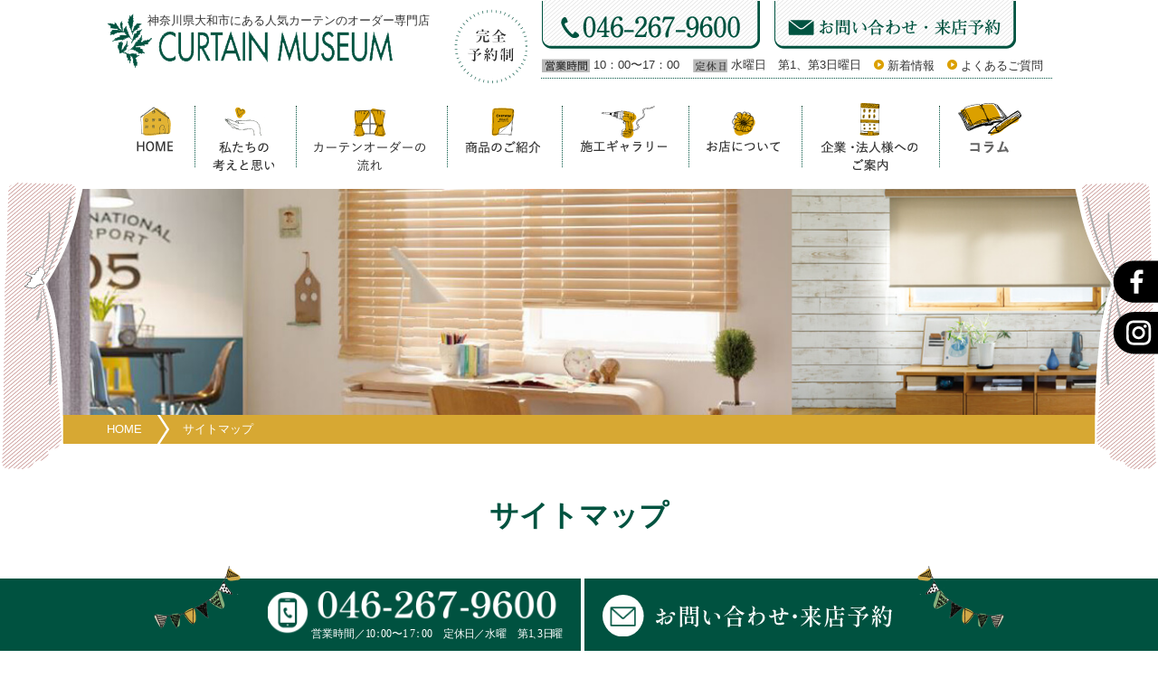

--- FILE ---
content_type: text/html; charset=UTF-8
request_url: https://www.curtainmuseum.com/sitemap/
body_size: 9806
content:
<!doctype html>
<html lang="ja">
<head>
	
	<!-- Google Tag Manager -->
<script>(function(w,d,s,l,i){w[l]=w[l]||[];w[l].push({'gtm.start':
new Date().getTime(),event:'gtm.js'});var f=d.getElementsByTagName(s)[0],
j=d.createElement(s),dl=l!='dataLayer'?'&l='+l:'';j.async=true;j.src=
'https://www.googletagmanager.com/gtm.js?id='+i+dl;f.parentNode.insertBefore(j,f);
})(window,document,'script','dataLayer','GTM-TZ54HSL');</script>
<!-- End Google Tag Manager -->
	
<!-- Google Tag Manager -->
<script>(function(w,d,s,l,i){w[l]=w[l]||[];w[l].push({'gtm.start':
new Date().getTime(),event:'gtm.js'});var f=d.getElementsByTagName(s)[0],
j=d.createElement(s),dl=l!='dataLayer'?'&l='+l:'';j.async=true;j.src=
'https://www.googletagmanager.com/gtm.js?id='+i+dl;f.parentNode.insertBefore(j,f);
})(window,document,'script','dataLayer','GTM-TC2DFM2');</script>
<!-- End Google Tag Manager -->

	
	
<meta charset="utf-8">
<meta name="viewport" content="width=device-width, initial-scale=1, minimum-scale=1, shrink-to-fit=no">

<meta name='robots' content='max-image-preview:large' />
<link rel='dns-prefetch' href='//ajaxzip3.github.io' />
<link rel="alternate" title="oEmbed (JSON)" type="application/json+oembed" href="https://www.curtainmuseum.com/wp-json/oembed/1.0/embed?url=https%3A%2F%2Fwww.curtainmuseum.com%2Fsitemap%2F" />
<link rel="alternate" title="oEmbed (XML)" type="text/xml+oembed" href="https://www.curtainmuseum.com/wp-json/oembed/1.0/embed?url=https%3A%2F%2Fwww.curtainmuseum.com%2Fsitemap%2F&#038;format=xml" />

<!-- SEO SIMPLE PACK 3.6.2 -->
<title>サイトマップ | カーテンミュージアム - 神奈川県大和市のオーダーカーテン専門店</title>
<link rel="canonical" href="https://www.curtainmuseum.com/sitemap/">
<meta property="og:locale" content="ja_JP">
<meta property="og:type" content="article">
<meta property="og:image" content="https://www.curtainmuseum.com/wp/wp-content/uploads/2018/04/sitemap_mainimage.jpg">
<meta property="og:title" content="サイトマップ | カーテンミュージアム - 神奈川県大和市のオーダーカーテン専門店">
<meta property="og:url" content="https://www.curtainmuseum.com/sitemap/">
<meta property="og:site_name" content="カーテンミュージアム">
<meta name="twitter:card" content="summary">
<!-- / SEO SIMPLE PACK -->

<style id='wp-img-auto-sizes-contain-inline-css' type='text/css'>
img:is([sizes=auto i],[sizes^="auto," i]){contain-intrinsic-size:3000px 1500px}
/*# sourceURL=wp-img-auto-sizes-contain-inline-css */
</style>
<link rel='stylesheet' id='colorbox-theme2-css' href='https://www.curtainmuseum.com/wp/wp-content/plugins/jquery-colorbox/themes/theme2/colorbox.css?ver=4.6.2' type='text/css' media='screen' />
<link rel='stylesheet' id='sbi_styles-css' href='https://www.curtainmuseum.com/wp/wp-content/plugins/instagram-feed/css/sbi-styles.min.css?ver=6.10.0' type='text/css' media='all' />
<style id='wp-emoji-styles-inline-css' type='text/css'>

	img.wp-smiley, img.emoji {
		display: inline !important;
		border: none !important;
		box-shadow: none !important;
		height: 1em !important;
		width: 1em !important;
		margin: 0 0.07em !important;
		vertical-align: -0.1em !important;
		background: none !important;
		padding: 0 !important;
	}
/*# sourceURL=wp-emoji-styles-inline-css */
</style>
<link rel='stylesheet' id='wp-block-library-css' href='https://www.curtainmuseum.com/wp/wp-includes/css/dist/block-library/style.min.css?ver=6.9' type='text/css' media='all' />
<style id='global-styles-inline-css' type='text/css'>
:root{--wp--preset--aspect-ratio--square: 1;--wp--preset--aspect-ratio--4-3: 4/3;--wp--preset--aspect-ratio--3-4: 3/4;--wp--preset--aspect-ratio--3-2: 3/2;--wp--preset--aspect-ratio--2-3: 2/3;--wp--preset--aspect-ratio--16-9: 16/9;--wp--preset--aspect-ratio--9-16: 9/16;--wp--preset--color--black: #000000;--wp--preset--color--cyan-bluish-gray: #abb8c3;--wp--preset--color--white: #ffffff;--wp--preset--color--pale-pink: #f78da7;--wp--preset--color--vivid-red: #cf2e2e;--wp--preset--color--luminous-vivid-orange: #ff6900;--wp--preset--color--luminous-vivid-amber: #fcb900;--wp--preset--color--light-green-cyan: #7bdcb5;--wp--preset--color--vivid-green-cyan: #00d084;--wp--preset--color--pale-cyan-blue: #8ed1fc;--wp--preset--color--vivid-cyan-blue: #0693e3;--wp--preset--color--vivid-purple: #9b51e0;--wp--preset--gradient--vivid-cyan-blue-to-vivid-purple: linear-gradient(135deg,rgb(6,147,227) 0%,rgb(155,81,224) 100%);--wp--preset--gradient--light-green-cyan-to-vivid-green-cyan: linear-gradient(135deg,rgb(122,220,180) 0%,rgb(0,208,130) 100%);--wp--preset--gradient--luminous-vivid-amber-to-luminous-vivid-orange: linear-gradient(135deg,rgb(252,185,0) 0%,rgb(255,105,0) 100%);--wp--preset--gradient--luminous-vivid-orange-to-vivid-red: linear-gradient(135deg,rgb(255,105,0) 0%,rgb(207,46,46) 100%);--wp--preset--gradient--very-light-gray-to-cyan-bluish-gray: linear-gradient(135deg,rgb(238,238,238) 0%,rgb(169,184,195) 100%);--wp--preset--gradient--cool-to-warm-spectrum: linear-gradient(135deg,rgb(74,234,220) 0%,rgb(151,120,209) 20%,rgb(207,42,186) 40%,rgb(238,44,130) 60%,rgb(251,105,98) 80%,rgb(254,248,76) 100%);--wp--preset--gradient--blush-light-purple: linear-gradient(135deg,rgb(255,206,236) 0%,rgb(152,150,240) 100%);--wp--preset--gradient--blush-bordeaux: linear-gradient(135deg,rgb(254,205,165) 0%,rgb(254,45,45) 50%,rgb(107,0,62) 100%);--wp--preset--gradient--luminous-dusk: linear-gradient(135deg,rgb(255,203,112) 0%,rgb(199,81,192) 50%,rgb(65,88,208) 100%);--wp--preset--gradient--pale-ocean: linear-gradient(135deg,rgb(255,245,203) 0%,rgb(182,227,212) 50%,rgb(51,167,181) 100%);--wp--preset--gradient--electric-grass: linear-gradient(135deg,rgb(202,248,128) 0%,rgb(113,206,126) 100%);--wp--preset--gradient--midnight: linear-gradient(135deg,rgb(2,3,129) 0%,rgb(40,116,252) 100%);--wp--preset--font-size--small: 13px;--wp--preset--font-size--medium: 20px;--wp--preset--font-size--large: 36px;--wp--preset--font-size--x-large: 42px;--wp--preset--spacing--20: 0.44rem;--wp--preset--spacing--30: 0.67rem;--wp--preset--spacing--40: 1rem;--wp--preset--spacing--50: 1.5rem;--wp--preset--spacing--60: 2.25rem;--wp--preset--spacing--70: 3.38rem;--wp--preset--spacing--80: 5.06rem;--wp--preset--shadow--natural: 6px 6px 9px rgba(0, 0, 0, 0.2);--wp--preset--shadow--deep: 12px 12px 50px rgba(0, 0, 0, 0.4);--wp--preset--shadow--sharp: 6px 6px 0px rgba(0, 0, 0, 0.2);--wp--preset--shadow--outlined: 6px 6px 0px -3px rgb(255, 255, 255), 6px 6px rgb(0, 0, 0);--wp--preset--shadow--crisp: 6px 6px 0px rgb(0, 0, 0);}:where(.is-layout-flex){gap: 0.5em;}:where(.is-layout-grid){gap: 0.5em;}body .is-layout-flex{display: flex;}.is-layout-flex{flex-wrap: wrap;align-items: center;}.is-layout-flex > :is(*, div){margin: 0;}body .is-layout-grid{display: grid;}.is-layout-grid > :is(*, div){margin: 0;}:where(.wp-block-columns.is-layout-flex){gap: 2em;}:where(.wp-block-columns.is-layout-grid){gap: 2em;}:where(.wp-block-post-template.is-layout-flex){gap: 1.25em;}:where(.wp-block-post-template.is-layout-grid){gap: 1.25em;}.has-black-color{color: var(--wp--preset--color--black) !important;}.has-cyan-bluish-gray-color{color: var(--wp--preset--color--cyan-bluish-gray) !important;}.has-white-color{color: var(--wp--preset--color--white) !important;}.has-pale-pink-color{color: var(--wp--preset--color--pale-pink) !important;}.has-vivid-red-color{color: var(--wp--preset--color--vivid-red) !important;}.has-luminous-vivid-orange-color{color: var(--wp--preset--color--luminous-vivid-orange) !important;}.has-luminous-vivid-amber-color{color: var(--wp--preset--color--luminous-vivid-amber) !important;}.has-light-green-cyan-color{color: var(--wp--preset--color--light-green-cyan) !important;}.has-vivid-green-cyan-color{color: var(--wp--preset--color--vivid-green-cyan) !important;}.has-pale-cyan-blue-color{color: var(--wp--preset--color--pale-cyan-blue) !important;}.has-vivid-cyan-blue-color{color: var(--wp--preset--color--vivid-cyan-blue) !important;}.has-vivid-purple-color{color: var(--wp--preset--color--vivid-purple) !important;}.has-black-background-color{background-color: var(--wp--preset--color--black) !important;}.has-cyan-bluish-gray-background-color{background-color: var(--wp--preset--color--cyan-bluish-gray) !important;}.has-white-background-color{background-color: var(--wp--preset--color--white) !important;}.has-pale-pink-background-color{background-color: var(--wp--preset--color--pale-pink) !important;}.has-vivid-red-background-color{background-color: var(--wp--preset--color--vivid-red) !important;}.has-luminous-vivid-orange-background-color{background-color: var(--wp--preset--color--luminous-vivid-orange) !important;}.has-luminous-vivid-amber-background-color{background-color: var(--wp--preset--color--luminous-vivid-amber) !important;}.has-light-green-cyan-background-color{background-color: var(--wp--preset--color--light-green-cyan) !important;}.has-vivid-green-cyan-background-color{background-color: var(--wp--preset--color--vivid-green-cyan) !important;}.has-pale-cyan-blue-background-color{background-color: var(--wp--preset--color--pale-cyan-blue) !important;}.has-vivid-cyan-blue-background-color{background-color: var(--wp--preset--color--vivid-cyan-blue) !important;}.has-vivid-purple-background-color{background-color: var(--wp--preset--color--vivid-purple) !important;}.has-black-border-color{border-color: var(--wp--preset--color--black) !important;}.has-cyan-bluish-gray-border-color{border-color: var(--wp--preset--color--cyan-bluish-gray) !important;}.has-white-border-color{border-color: var(--wp--preset--color--white) !important;}.has-pale-pink-border-color{border-color: var(--wp--preset--color--pale-pink) !important;}.has-vivid-red-border-color{border-color: var(--wp--preset--color--vivid-red) !important;}.has-luminous-vivid-orange-border-color{border-color: var(--wp--preset--color--luminous-vivid-orange) !important;}.has-luminous-vivid-amber-border-color{border-color: var(--wp--preset--color--luminous-vivid-amber) !important;}.has-light-green-cyan-border-color{border-color: var(--wp--preset--color--light-green-cyan) !important;}.has-vivid-green-cyan-border-color{border-color: var(--wp--preset--color--vivid-green-cyan) !important;}.has-pale-cyan-blue-border-color{border-color: var(--wp--preset--color--pale-cyan-blue) !important;}.has-vivid-cyan-blue-border-color{border-color: var(--wp--preset--color--vivid-cyan-blue) !important;}.has-vivid-purple-border-color{border-color: var(--wp--preset--color--vivid-purple) !important;}.has-vivid-cyan-blue-to-vivid-purple-gradient-background{background: var(--wp--preset--gradient--vivid-cyan-blue-to-vivid-purple) !important;}.has-light-green-cyan-to-vivid-green-cyan-gradient-background{background: var(--wp--preset--gradient--light-green-cyan-to-vivid-green-cyan) !important;}.has-luminous-vivid-amber-to-luminous-vivid-orange-gradient-background{background: var(--wp--preset--gradient--luminous-vivid-amber-to-luminous-vivid-orange) !important;}.has-luminous-vivid-orange-to-vivid-red-gradient-background{background: var(--wp--preset--gradient--luminous-vivid-orange-to-vivid-red) !important;}.has-very-light-gray-to-cyan-bluish-gray-gradient-background{background: var(--wp--preset--gradient--very-light-gray-to-cyan-bluish-gray) !important;}.has-cool-to-warm-spectrum-gradient-background{background: var(--wp--preset--gradient--cool-to-warm-spectrum) !important;}.has-blush-light-purple-gradient-background{background: var(--wp--preset--gradient--blush-light-purple) !important;}.has-blush-bordeaux-gradient-background{background: var(--wp--preset--gradient--blush-bordeaux) !important;}.has-luminous-dusk-gradient-background{background: var(--wp--preset--gradient--luminous-dusk) !important;}.has-pale-ocean-gradient-background{background: var(--wp--preset--gradient--pale-ocean) !important;}.has-electric-grass-gradient-background{background: var(--wp--preset--gradient--electric-grass) !important;}.has-midnight-gradient-background{background: var(--wp--preset--gradient--midnight) !important;}.has-small-font-size{font-size: var(--wp--preset--font-size--small) !important;}.has-medium-font-size{font-size: var(--wp--preset--font-size--medium) !important;}.has-large-font-size{font-size: var(--wp--preset--font-size--large) !important;}.has-x-large-font-size{font-size: var(--wp--preset--font-size--x-large) !important;}
/*# sourceURL=global-styles-inline-css */
</style>

<style id='classic-theme-styles-inline-css' type='text/css'>
/*! This file is auto-generated */
.wp-block-button__link{color:#fff;background-color:#32373c;border-radius:9999px;box-shadow:none;text-decoration:none;padding:calc(.667em + 2px) calc(1.333em + 2px);font-size:1.125em}.wp-block-file__button{background:#32373c;color:#fff;text-decoration:none}
/*# sourceURL=/wp-includes/css/classic-themes.min.css */
</style>
<script type="text/javascript" src="https://www.curtainmuseum.com/wp/wp-includes/js/jquery/jquery.min.js?ver=3.7.1" id="jquery-core-js"></script>
<script type="text/javascript" src="https://www.curtainmuseum.com/wp/wp-includes/js/jquery/jquery-migrate.min.js?ver=3.4.1" id="jquery-migrate-js"></script>
<script type="text/javascript" id="colorbox-js-extra">
/* <![CDATA[ */
var jQueryColorboxSettingsArray = {"jQueryColorboxVersion":"4.6.2","colorboxInline":"false","colorboxIframe":"false","colorboxGroupId":"","colorboxTitle":"","colorboxWidth":"false","colorboxHeight":"false","colorboxMaxWidth":"false","colorboxMaxHeight":"false","colorboxSlideshow":"false","colorboxSlideshowAuto":"false","colorboxScalePhotos":"true","colorboxPreloading":"false","colorboxOverlayClose":"true","colorboxLoop":"true","colorboxEscKey":"true","colorboxArrowKey":"true","colorboxScrolling":"true","colorboxOpacity":"0.85","colorboxTransition":"elastic","colorboxSpeed":"350","colorboxSlideshowSpeed":"2500","colorboxClose":"close","colorboxNext":"next","colorboxPrevious":"previous","colorboxSlideshowStart":"start slideshow","colorboxSlideshowStop":"stop slideshow","colorboxCurrent":"{current} of {total} images","colorboxXhrError":"This content failed to load.","colorboxImgError":"This image failed to load.","colorboxImageMaxWidth":"80%","colorboxImageMaxHeight":"90%","colorboxImageHeight":"false","colorboxImageWidth":"false","colorboxLinkHeight":"false","colorboxLinkWidth":"false","colorboxInitialHeight":"100","colorboxInitialWidth":"300","autoColorboxJavaScript":"","autoHideFlash":"","autoColorbox":"true","autoColorboxGalleries":"","addZoomOverlay":"","useGoogleJQuery":"","colorboxAddClassToLinks":""};
//# sourceURL=colorbox-js-extra
/* ]]> */
</script>
<script type="text/javascript" src="https://www.curtainmuseum.com/wp/wp-content/plugins/jquery-colorbox/js/jquery.colorbox-min.js?ver=1.4.33" id="colorbox-js"></script>
<script type="text/javascript" src="https://www.curtainmuseum.com/wp/wp-content/plugins/jquery-colorbox/js/jquery-colorbox-wrapper-min.js?ver=4.6.2" id="colorbox-wrapper-js"></script>
<link rel="https://api.w.org/" href="https://www.curtainmuseum.com/wp-json/" /><link rel="alternate" title="JSON" type="application/json" href="https://www.curtainmuseum.com/wp-json/wp/v2/pages/52" /><link rel="EditURI" type="application/rsd+xml" title="RSD" href="https://www.curtainmuseum.com/wp/xmlrpc.php?rsd" />
<meta name="generator" content="WordPress 6.9" />
<link rel='shortlink' href='https://www.curtainmuseum.com/?p=52' />
<link rel="stylesheet" href="https://www.curtainmuseum.com/wp/wp-content/plugins/ps-auto-sitemap/css/ps_auto_sitemap_business.css" type="text/css" media="all" />

<!-- css -->
<link href="/css/hover.css" rel="stylesheet" type="text/css">
<link href="/css/style.css" rel="stylesheet" type="text/css">
<link href="/css/sp.css" rel="stylesheet" type="text/css" media="screen and (max-width:860px) and (min-width:0px)">

<!-- favicon -->
<link rel="shortcut icon" href="/images/favicon.ico">

<!-- Global site tag (gtag.js) - Google Analytics -->
<script async src="https://www.googletagmanager.com/gtag/js?id=G-YG8M4SW7FD"></script>
<script>
  window.dataLayer = window.dataLayer || [];
  function gtag(){dataLayer.push(arguments);}
  gtag('js', new Date());

  gtag('config', 'G-YG8M4SW7FD');
</script>
	
	
	<!-- Global site tag (gtag.js) - Google Analytics -->
<script async src="https://www.googletagmanager.com/gtag/js?id=UA-196545189-1"></script>
<script>
  window.dataLayer = window.dataLayer || [];
  function gtag(){dataLayer.push(arguments);}
  gtag('js', new Date());

  gtag('config', 'UA-196545189-1');
</script>

	
	
</head>

<body id="pagetop">
	
	<!-- Google Tag Manager (noscript) -->
<noscript><iframe src="https://www.googletagmanager.com/ns.html?id=GTM-TZ54HSL"
height="0" width="0" style="display:none;visibility:hidden"></iframe></noscript>
<!-- End Google Tag Manager (noscript) -->
	
<!-- Google Tag Manager (noscript) -->
<noscript><iframe src="https://www.googletagmanager.com/ns.html?id=GTM-TC2DFM2"
height="0" width="0" style="display:none;visibility:hidden"></iframe></noscript>
<!-- End Google Tag Manager (noscript) -->
	
	
	
<div id="fb-root"></div>
<script>(function(d, s, id) {
  var js, fjs = d.getElementsByTagName(s)[0];
  if (d.getElementById(id)) return;
  js = d.createElement(s); js.id = id;
  js.src = 'https://connect.facebook.net/ja_JP/sdk.js#xfbml=1&version=v2.11&appId=1439693706323565&autoLogAppEvents=1';
  fjs.parentNode.insertBefore(js, fjs);
}(document, 'script', 'facebook-jssdk'));</script>

<!--============================ 
	ヘッダー
==============================-->
<header class="header container pos_rel">
	
	<div class="clearFix">
		<div class="left">
			<h1 class="fo08 lh12">神奈川県大和市にある人気カーテンのオーダー専門店</h1>
			<figure class="header_logo"><a href="/" class="fade"><img src="/images/common/header_logo.png" alt="CURTAIN MUSEUM"></a></figure>
		</div>
		
		<div class="right fo08 hidden_s mb20">
			<ul class="header_list clearFix">
				<li><img src="/images/common/header_text01.png" alt="事前予約OK"></li>
				<li>
					<ul class="header_contact allbtn">
						<li><a href="tel:0462679600"><img src="/images/common/header_tel.png" alt="046-267-9600"></a></li>
						<li><a href="/contact/"><img src="/images/common/header_btn.png" alt="お問い合わせ・来店予約"></a></li>
					</ul>
					<div class="box">
						<ul class="header_text">
							<li><img src="/images/common/header_text02.png" alt="営業時間"> 10：00〜17：00</li>
							<li><img src="/images/common/header_text03.png" alt="定休日"> 水曜日　第1、第3日曜日</li>
						</ul>
						<ul class="header_nav">
							<li><a href="/topics/" class="hvr-forward">新着情報</a></li>
							<li><a href="/faq/" class="hvr-forward">よくあるご質問</a></li>
						</ul>
					</div>
				</li>
			</ul>
		</div>
	</div>
	
	<!--============================ 
		グローバルナビ
	==============================-->
	<nav class="gn hidden_s mb20">
		<div class="ta_center">
			<ul>
				<li><a href="/"><img src="/images/common/gn01.png" alt="HOME" class="hvr-grow"></a></li>
				<li><a href="/concept/"><img src="/images/common/gn02.png" alt="私たちの考えと思い" class="hvr-grow"></a></li>
				<li><a href="/flow/"><img src="/images/common/gn03.png" alt="カーテンオーダーの流れ" class="hvr-grow"></a></li>
				<li class="dd"><img src="/images/common/gn04.png" alt="商品のご紹介" class="hvr-grow">
					<ul>
						<li><a href="/pack/">パックプラン</a></li>
						<li><a href="/lineup/">商品ラインナップ</a></li>
						<li><a href="/bland/">ブランド紹介</a></li>
					</ul>
				</li>
				<li><a href="/works/"><img src="/images/common/gn05.png" alt="施工ギャラリー" class="hvr-grow"></a></li>
				<li class="dd"><img src="/images/common/gn06.png" alt="お店について" class="hvr-grow">
					<ul>
						<li><a href="/about/">店舗案内</a></li>
						<li><a href="/staff/">スタッフ紹介</a></li>
						<li><a href="/voice/">お客様の声</a></li>
						<li><a href="/topics/">新着情報</a></li>
					</ul>
				</li>
				<li><a href="/corp/"><img src="/images/common/gn07.png" alt="企業・法人様へのご案内" class="hvr-grow"></a></li>
				<li><a href="/column/"><img src="/images/common/gn09.png" alt="コラム" class="hvr-grow"></a></li>
			</ul>
		</div>
	</nav>

	<!-- スマホナビ -->
	<nav class="sp-navi hidden_l">
		<figure class="mb20"><img src="/images/common/header_logo.png" alt="CURTAIN MUSEUM"></figure>
		<ul class="side_nav mb20">
			<li><a href="/">HOME</a></li>
			<li><a href="/concept/">私たちの考えと思い</a></li>
			<li><a href="/flow/">カーテンオーダーの流れ</a></li>
			<li><a href="/pack/">パックプラン</a></li>
			<li><a href="/lineup/">商品ラインナップ</a></li>
			<li><a href="/bland/">ブランド紹介</a></li>
			<li><a href="/works/">施工ギャラリー</a></li>
			<li><a href="/about/">店舗案内</a></li>
			<li><a href="/staff/">スタッフ紹介</a></li>
			<li><a href="/mycurtain/">わたし色のカーテン</a></li>
			<li><a href="/topics/">新着情報</a></li>
			<li><a href="/corp/">企業・法人様へのご案内</a></li>
			<li><a href="/column/">コラム</a></li>
			<li><a href="/faq/">よくあるご質問</a></li>
		</ul>
		<ul class="list_contact">
			<li><a href="tel:0462679600"><img src="/images/top/top_sec09_tel.png" alt="046-267-9600"></a></li>
			<li><a href="/contact/"><img src="/images/top/top_sec09_btn.png" alt="お問い合わせ・来店予約"></a></li>
		</ul>
		<ul class="list_text mb10">
			<li><span>営業時間</span> 10：00〜17：00</li>
			<li><span>定休日</span>水曜日　第1、第3日曜日</li>
		</ul>
		<ul class="list_sns">
			<li><a href="https://www.facebook.com/ArtInterior110/" target="_blank"><img src="/images/top/top_sec09_sns01.png" alt="facebook"></a></li>
			<li><a href="https://www.instagram.com/curtain_museum9600/" target="_blank"><img src="/images/top/top_sec09_sns02.png" alt="instagram"></a></li>
		</ul>
	</nav>
	
	<!-- 固定ボタン -->
	<ul class="fixed_btn allbtn">
		<li class="mb10"><a href="https://www.facebook.com/ArtInterior110/" target="_blank"><img src="/images/common/fixed_btn01.png" alt="facebook"></a></li>
		<li><a href="https://www.instagram.com/curtain_museum9600/" target="_blank"><img src="/images/common/fixed_btn02.png" alt="instagram"></a></li>
	</ul>
</header>
<!--============================ 
	コンテンツ
==============================-->

<!-- パンくずリスト -->
<div class="breadcrumbs pos_rel mb60-30" style="background-image: url(https://www.curtainmuseum.com/wp/wp-content/uploads/2018/04/sitemap_mainimage.jpg);">
	<div class="box">
		<div class="box_inner fo_white fo08">
			<span property="itemListElement" typeof="ListItem"><a property="item" typeof="WebPage" title="カーテンミュージアムへ移動" href="https://www.curtainmuseum.com" class="home"><span property="name">HOME</span></a><meta property="position" content="1"></span><span property="itemListElement" typeof="ListItem"><span property="name">サイトマップ</span><meta property="position" content="2"></span>		</div>
	</div>
</div>

<!-- ページタイトル -->
<h2 class="pagettl container fo_mincho ta_center fo_green bold lh12 mb60-30">サイトマップ</h2>

<!--============================ 
	メインコンテンツ
==============================-->

	<!-- sec01 -->
	<section class="container mb100-50">
<ul id="sitemap_list" class="sitemap_disp_level_0">
<li class="home-item"><a href="https://www.curtainmuseum.com" title="カーテンミュージアム">カーテンミュージアム</a></li>
<li class="page_item page-item-4769"><a href="https://www.curtainmuseum.com/fair23/">オーダーカーテンフェア</a></li>
<li class="page_item page-item-3945"><a href="https://www.curtainmuseum.com/flow2/">テスト：カーテンオーダー（購入〜工事）の流れ</a></li>
<li class="page_item page-item-1451"><a href="https://www.curtainmuseum.com/hidro/">ハイドロ銀チタン&reg;カーテン</a></li>
<li class="page_item page-item-4775"><a href="https://www.curtainmuseum.com/reservation/">完全予約制</a></li>
<li class="page_item page-item-2284"><a href="https://www.curtainmuseum.com/covic-19/">感染予防対策対応について</a></li>
<li class="page_item page-item-176"><a href="https://www.curtainmuseum.com/spring/">春の模様替え特集</a></li>
<li class="page_item page-item-1418"><a href="https://www.curtainmuseum.com/setouchi/">瀬戸内デニム</a></li>
<li class="page_item page-item-170"><a href="https://www.curtainmuseum.com/concept/">私たちの考えと思い</a></li>
<li class="page_item page-item-172"><a href="https://www.curtainmuseum.com/flow/">カーテンオーダー（購入〜工事）の流れ</a></li>
<li class="page_item page-item-101"><a href="https://www.curtainmuseum.com/corp/">企業・法人様へのご案内</a></li>
<li class="page_item page-item-346"><a href="https://www.curtainmuseum.com/faq/">よくあるご質問</a></li>
<li class="page_item page-item-205"><a href="https://www.curtainmuseum.com/pack/">7窓お得プラン</a></li>
<li class="page_item page-item-350"><a href="https://www.curtainmuseum.com/about/">店舗案内</a></li>
<li class="page_item page-item-574"><a href="https://www.curtainmuseum.com/staff/">スタッフ紹介</a></li>
<li class="page_item page-item-162"><a href="https://www.curtainmuseum.com/mycurtain/">お客様の声投稿フォーム</a></li>
<li class="page_item page-item-34"><a href="https://www.curtainmuseum.com/contact/">お問い合わせ</a></li>
<li class="page_item page-item-52 current_page_item"><a href="https://www.curtainmuseum.com/sitemap/" aria-current="page">サイトマップ</a></li>
<li class="page_item page-item-50"><a href="https://www.curtainmuseum.com/privacy/">プライバシーポリシー</a></li>
<li class="cat-item cat-item-3"><a href="https://www.curtainmuseum.com/campaign/" title="お得情報">お得情報</a><span class="posts_in_category"><a href="/sitemap/?category=3"title="Show posts in this category.">Show posts in this category.</a></span>
</li>
<li class="cat-item cat-item-4"><a href="https://www.curtainmuseum.com/news/" title="お知らせ">お知らせ</a><span class="posts_in_category"><a href="/sitemap/?category=4"title="Show posts in this category.">Show posts in this category.</a></span>
</li>
<li class="cat-item cat-item-5"><a href="https://www.curtainmuseum.com/blog/" title="スタッフブログ">スタッフブログ</a><span class="posts_in_category"><a href="/sitemap/?category=5"title="Show posts in this category.">Show posts in this category.</a></span>
</li>
<li class="cat-item cat-item-6"><a href="https://www.curtainmuseum.com/media/" title="メディア掲載">メディア掲載</a><span class="posts_in_category"><a href="/sitemap/?category=6"title="Show posts in this category.">Show posts in this category.</a></span>
</li>
</ul>

	</section><!-- /sec01 -->

<!-- sec09 -->
<section class="top_sec09 container mb80">
	<div class="box ta_center pos_rel">
		<ul class="list_sns mb20">
			<li><a href="https://www.facebook.com/ArtInterior110/" target="_blank" class="hvr-push"><img src="/images/top/top_sec09_sns01.png" alt="facebook"></a></li>
			<li><a href="https://www.instagram.com/curtain_museum9600/" target="_blank" class="hvr-push"><img src="/images/top/top_sec09_sns02.png" alt="instagram"></a></li>
		</ul>
		<h2 class="mb20"><img src="/images/top/top_sec09_ttl.png" alt="カーテンコンシェルジュがご案内いたします。"></h2>
		<p class="fo11">インテリアアドバイザーが<br>
			カーテンのご相談を親身になってお聞きします。</p>
		<ul class="list_contact allbtn">
			<li><a href="tel:0462679600"><img src="/images/top/top_sec09_tel.png" alt="046-267-9600"></a></li>
			<li><a href="/contact/"><img src="/images/top/top_sec09_btn.png" alt="お問い合わせ・来店予約"></a></li>
		</ul>
		<ul class="list_text">
			<li><img src="/images/top/top_sec09_text01.png" alt="営業時間"> 10：00〜17：00</li>
			<li><img src="/images/top/top_sec09_text02.png" alt="定休日"> 水曜日　第1、第3日曜日</li>
		</ul>
		<figure class="pos_ab img01"><img src="/images/top/top_sec09_img01.png" alt="ご来店の際に「図面」と「イメージ写真」をお持ちいただくとスムーズです。"></figure>
		<figure class="pos_ab img02"><img src="/images/top/top_sec09_img02.png" alt="事前予約OK 無料カーテンレンタルOK"></figure>
	</div>
</section><!-- /sec09 -->

<!--============================ 
	フッター
==============================-->
<footer class="footer back_image">
	<div class="container clearFix">
		<div class="left mb60-30">
			<p class="text01 fo08 lh14 mb00">神奈川県大和市にある人気カーテンのオーダー専門店</p>
			<h2 class="mb20"><a href="/" class="fade"><img src="/images/common/header_logo.png" alt="CURTAIN MUSEUM"></a></h2>
			<figure class="mb30"><a href="http://www.art110.jp/" target="_blank" class="fade"><img src="/images/common/footer_logo.png" alt="Art Interior"></a></figure>
			<p class="lh14">有限会社アートインテリア／カーテンミュージアム<br>
			〒242-0023　大和市渋谷8-13-6　ウィングシティ渋谷<br />
カーナビ設定の際は大和市福田2014-6と入力して下さい
</p>
		</div>
		<div class="right mb60-30">
			<div class="footer_nav nav01 fo09 mb15">
				<ul>
					<li><a href="/" class="hvr-forward">HOME</a></li>
					<li><a href="/concept/" class="hvr-forward">私たちの考えと思い</a></li>
					<li><a href="/flow/" class="hvr-forward">カーテンオーダーの流れ</a></li>
					<li><a href="/works/" class="hvr-forward">施工ギャラリー</a></li>
					<li><a href="/corp/" class="hvr-forward">企業・法人様へのご案内</a></li>
					<li><a href="/faq/" class="hvr-forward">よくあるご質問</a></li>
    			<li><a href="/column/" class="hvr-forward">コラム</a></li>
				</ul>
				<ul>
					<li><a href="/pack/" class="hvr-forward">パックプラン</a></li>
					<li><a href="/lineup/" class="hvr-forward">商品ラインナップ</a></li>
					<li><a href="/bland/" class="hvr-forward">ブランド紹介</a></li>
					<li><a href="/about/" class="hvr-forward">店舗案内・アクセス情報</a></li>
					<li><a href="/staff/" class="hvr-forward">スタッフ紹介</a></li>
					<li><a href="/mycurtain/" class="hvr-forward">わたし色のカーテン</a></li>
				</ul>
				<ul>
					<li><a href="/voice/" class="hvr-forward">お客様の声</a></li>
					<li><a href="/news/" class="hvr-forward">お知らせ</a></li>
					<li><a href="/blog/" class="hvr-forward">スタッフブログ</a></li>
					<li><a href="/voice/" class="hvr-forward">お客様の声</a></li>
					<li><a href="/recruit/" class="hvr-forward">採用情報</a></li>
					<li><a href="/campaign/" class="hvr-forward">お得情報</a></li>
				</ul>
			</div>
			<div class="clearFix fo08">
				<ul class="footer_nav nav02 left">
					<li><a href="/privacy/" class="hvr-forward">個人情報保護方針</a></li>
					<li><a href="/sitemap/" class="hvr-forward">サイトマップ</a></li>
				</ul>
				<p class="copy right fo085">Copyright © 2026 Art Interior. All Rights Reserved.</p>
			</div>
		</div>
	</div>

	<div class="pagetop"><a href="#pagetop"><img src="/images/common/pagetop.png" alt="TOP" class="btn"></a></div>
</footer>

<!-- 固定ボタン -->
<div class="fixed_btn02">
	<ul class="pos_rel">
		<li class="ta_right"><a href="tel:046-267-9600"><img src="/images/common/fixed_btn01.svg" alt="046-267-9600" class="hidden_s" width="327"><img src="/images/common/fixed_btn01_sp.svg" alt="046-267-9600" class="hidden_l" width="234"></a></li>
		<li class="ta_left"><a href="/contact/"><img src="/images/common/fixed_btn02.svg" alt="お問い合わせ・来店予約" class="hidden_s" width="320"><img src="/images/common/fixed_btn02_sp.svg" alt="お問い合わせ・来店予約" class="hidden_l" width="234"></a></li>
	</ul>
</div>


<!-- js -->
<script src="https://ajax.googleapis.com/ajax/libs/jquery/2.1.1/jquery.min.js"></script>
<script src="/js/jquery.bxslider.min.js"></script>
<script src="/js/behavior.js"></script>

<!--[if (gte IE 6)&(lte IE 8)]>
<script src="/js/html5shiv.js"></script>
<script src="/js/selectivizr-min.js"></script>
<script src="https://oss.maxcdn.com/respond/1.4.2/respond.min.js"></script>
<![endif]-->

<script type="speculationrules">
{"prefetch":[{"source":"document","where":{"and":[{"href_matches":"/*"},{"not":{"href_matches":["/wp/wp-*.php","/wp/wp-admin/*","/wp/wp-content/uploads/*","/wp/wp-content/*","/wp/wp-content/plugins/*","/wp/wp-content/themes/original/*","/*\\?(.+)"]}},{"not":{"selector_matches":"a[rel~=\"nofollow\"]"}},{"not":{"selector_matches":".no-prefetch, .no-prefetch a"}}]},"eagerness":"conservative"}]}
</script>
<!-- Instagram Feed JS -->
<script type="text/javascript">
var sbiajaxurl = "https://www.curtainmuseum.com/wp/wp-admin/admin-ajax.php";
</script>
<script type="text/javascript" src="https://ajaxzip3.github.io/ajaxzip3.js?ver=20140807" id="ajaxzip3-script-js"></script>
<script id="wp-emoji-settings" type="application/json">
{"baseUrl":"https://s.w.org/images/core/emoji/17.0.2/72x72/","ext":".png","svgUrl":"https://s.w.org/images/core/emoji/17.0.2/svg/","svgExt":".svg","source":{"concatemoji":"https://www.curtainmuseum.com/wp/wp-includes/js/wp-emoji-release.min.js?ver=6.9"}}
</script>
<script type="module">
/* <![CDATA[ */
/*! This file is auto-generated */
const a=JSON.parse(document.getElementById("wp-emoji-settings").textContent),o=(window._wpemojiSettings=a,"wpEmojiSettingsSupports"),s=["flag","emoji"];function i(e){try{var t={supportTests:e,timestamp:(new Date).valueOf()};sessionStorage.setItem(o,JSON.stringify(t))}catch(e){}}function c(e,t,n){e.clearRect(0,0,e.canvas.width,e.canvas.height),e.fillText(t,0,0);t=new Uint32Array(e.getImageData(0,0,e.canvas.width,e.canvas.height).data);e.clearRect(0,0,e.canvas.width,e.canvas.height),e.fillText(n,0,0);const a=new Uint32Array(e.getImageData(0,0,e.canvas.width,e.canvas.height).data);return t.every((e,t)=>e===a[t])}function p(e,t){e.clearRect(0,0,e.canvas.width,e.canvas.height),e.fillText(t,0,0);var n=e.getImageData(16,16,1,1);for(let e=0;e<n.data.length;e++)if(0!==n.data[e])return!1;return!0}function u(e,t,n,a){switch(t){case"flag":return n(e,"\ud83c\udff3\ufe0f\u200d\u26a7\ufe0f","\ud83c\udff3\ufe0f\u200b\u26a7\ufe0f")?!1:!n(e,"\ud83c\udde8\ud83c\uddf6","\ud83c\udde8\u200b\ud83c\uddf6")&&!n(e,"\ud83c\udff4\udb40\udc67\udb40\udc62\udb40\udc65\udb40\udc6e\udb40\udc67\udb40\udc7f","\ud83c\udff4\u200b\udb40\udc67\u200b\udb40\udc62\u200b\udb40\udc65\u200b\udb40\udc6e\u200b\udb40\udc67\u200b\udb40\udc7f");case"emoji":return!a(e,"\ud83e\u1fac8")}return!1}function f(e,t,n,a){let r;const o=(r="undefined"!=typeof WorkerGlobalScope&&self instanceof WorkerGlobalScope?new OffscreenCanvas(300,150):document.createElement("canvas")).getContext("2d",{willReadFrequently:!0}),s=(o.textBaseline="top",o.font="600 32px Arial",{});return e.forEach(e=>{s[e]=t(o,e,n,a)}),s}function r(e){var t=document.createElement("script");t.src=e,t.defer=!0,document.head.appendChild(t)}a.supports={everything:!0,everythingExceptFlag:!0},new Promise(t=>{let n=function(){try{var e=JSON.parse(sessionStorage.getItem(o));if("object"==typeof e&&"number"==typeof e.timestamp&&(new Date).valueOf()<e.timestamp+604800&&"object"==typeof e.supportTests)return e.supportTests}catch(e){}return null}();if(!n){if("undefined"!=typeof Worker&&"undefined"!=typeof OffscreenCanvas&&"undefined"!=typeof URL&&URL.createObjectURL&&"undefined"!=typeof Blob)try{var e="postMessage("+f.toString()+"("+[JSON.stringify(s),u.toString(),c.toString(),p.toString()].join(",")+"));",a=new Blob([e],{type:"text/javascript"});const r=new Worker(URL.createObjectURL(a),{name:"wpTestEmojiSupports"});return void(r.onmessage=e=>{i(n=e.data),r.terminate(),t(n)})}catch(e){}i(n=f(s,u,c,p))}t(n)}).then(e=>{for(const n in e)a.supports[n]=e[n],a.supports.everything=a.supports.everything&&a.supports[n],"flag"!==n&&(a.supports.everythingExceptFlag=a.supports.everythingExceptFlag&&a.supports[n]);var t;a.supports.everythingExceptFlag=a.supports.everythingExceptFlag&&!a.supports.flag,a.supports.everything||((t=a.source||{}).concatemoji?r(t.concatemoji):t.wpemoji&&t.twemoji&&(r(t.twemoji),r(t.wpemoji)))});
//# sourceURL=https://www.curtainmuseum.com/wp/wp-includes/js/wp-emoji-loader.min.js
/* ]]> */
</script>
</body>
</html>

--- FILE ---
content_type: text/css
request_url: https://www.curtainmuseum.com/css/style.css
body_size: 14800
content:
@charset "utf-8";

/*------------------------------------------------------

	リセット

------------------------------------------------------*/

html, body, div, span, object, iframe, h1, h2, h3, h4, h5, h6, p, blockquote, pre, abbr, address, cite, code, del, dfn, em, img, ins, kbd, q, samp, small, strong, sub, sup, var, b, i, dl, dt, dd, ol, ul, li, fieldset, form, label, legend, table, caption, tbody, tfoot, thead, tr, th, td, article, aside, canvas, details, figcaption, figure, footer, header, hgroup, menu, nav, section, summary, time, mark, audio, video {
	margin: 0;
	padding: 0;
	border: 0;
	outline: 0;
	font-size: 100%;
	font-style: normal;
	font-weight: normal;
	vertical-align: baseline;
	background: transparent;
}
body {
	line-height: 1;
	-webkit-text-size-adjust: 100%;
}
article, aside, details, figcaption, figure, footer, header, hgroup, menu, nav, section {
	display: block;
}
ul {
	list-style: none;
}
blockquote, q {
	quotes: none;
}
blockquote:before, blockquote:after, q:before, q:after {
	content: '';
	content: none;
}
a {
	margin: 0;
	padding: 0;
	font-size: 100%;
	vertical-align: baseline;
	background: transparent;
}
strong { font-weight: bold;}
/* change colours to suit your needs */
ins {
	background-color: #ff9;
	color: #000;
	text-decoration: none;
}
/* change colours to suit your needs */
mark {
	background-color: #ff9;
	color: #000;
	font-style: italic;
	font-weight: bold;
}
del {
	text-decoration: line-through;
}
abbr[title], dfn[title] {
	border-bottom: 1px dotted;
	cursor: help;
}
table {
	border-collapse: collapse;
	border-spacing: 0;
}
/* change border colour to suit your needs */
hr {
	display: block;
	height: 1px;
	border: 0;
	border-top: 1px solid #cccccc;
	margin: 1em 0;
	padding: 0;
}
input, select {
	vertical-align: middle;
}
img {
	max-width: 100%;
	height: auto;
	border: none;
	vertical-align: middle;
}
* {
	-webkit-box-sizing: border-box;
	-moz-box-sizing: border-box;
	box-sizing: border-box;
}
*:before, *:after {
	-webkit-box-sizing: border-box;
	-moz-box-sizing: border-box;
	box-sizing: border-box;
}


/*------------------------------------------------------

	グローバル

------------------------------------------------------*/

body {
	font-family: "Hiragino Maru Gothic W4 JIS2004", "游ゴシック", YuGothic, "ヒラギノ角ゴ ProN W3", "Hiragino Kaku Gothic ProN", "メイリオ", Meiryo, "Helvetica Neue", Helvetica, Arial, sans-serif;
	font-weight: 500;
	color: #333;
	font-size: 1em;
	line-height: 1.6;
	position: relative;
	min-width: 1075px;
}

p { margin-bottom: 25px;}
p:last-child { margin-bottom: 0px;}

a { color: #2E3180;}
a:hover { color: #646AAD; text-decoration: none;}

/* 文字装飾 */
.fo06 { font-size: 0.6em !important;}
.fo07 { font-size: 0.7em !important;}
.fo075 { font-size: 0.75em !important;}
.fo08 { font-size: 0.8em !important;}
.fo085 { font-size: 0.85em !important;}
.fo09 { font-size: 0.9em !important;}
.fo105 { font-size: 1.05em !important;}
.fo11 { font-size: 1.1em !important;}
.fo12 { font-size: 1.2em !important;}
.fo13 { font-size: 1.3em !important;}
.fo14 { font-size: 1.4em !important;}
.fo16 { font-size: 1.6em !important;}
.fo17 { font-size: 1.7em !important;}
.fo25 { font-size: 2.5em !important;}
.fo40 { font-size: 4.0em !important;}



.lh12 { line-height: 1.2;}
.lh14 { line-height: 1.4;}
.lh18 { line-height: 1.8;}
.lh20 { line-height: 2;}

.fo_mincho { font-family: "Times New Roman", "游明朝", YuMincho, "Hiragino Mincho ProN", Meiryo, serif;}
.fo_arial { font-family: Arial, Helvetica, "sans-serif"; font-style: italic;}

.fo_white { color: #FFFFFF;}
.fo_green { color: #005340;}
.fo_red { color: #D80040;}
.fo_pink { color: #B78080;}

/* ボックス */
.container {
	width: 1075px;
	padding: 0px 15px;
	margin: 0px auto;
}

.back_image { background-image: url(../images/common/bg01.png);}
.back_white { background-color: #fff;}
.back_black { background-color: #000;}

.box_wrap { margin: auto -15px;}
.box50 { float: left; width: 50%; padding: 0px 15px;}
.box30 { float: left; width: 33.3333%; padding: 0px 15px;}

.left { float: left;}
.right { float: right;}
.float_l { float: left;}
.float_r { float: right;}

.pos_rel { position: relative;}
.pos_ab { position: absolute;}

.bold { font-weight: bold;}


.bbbbox{ border: solid 1px #666; padding: 10px;font-size: 90%; margin:10px;}



.ta_center { text-align: center;}
.ta_right { text-align: right;}
.ta_left { text-align: left;}
.ta_right-s_center { text-align: right;}
.ta_left-s_center { text-align: left;}
.ta_center-s_right { text-align: center;}
.ta_center-s_left { text-align: center;}

@media (min-width: 861px) {
	.hidden_l {
		display: none !important;
	}
}

/* リスト */
ol { padding-left: 2em;}
ol li { list-style: outside decimal;}

.list_indent { padding-left: 1em;}
.list_indent li { text-indent: -1em;}

.list_disc { padding-left: 1em;}
.list_disc li { list-style: outside disc;}

/* padding */
.pt05 { padding-top: 5px !important;}
.pt10 { padding-top: 10px !important;}

/* margin */
.mt00 { margin-top: 0px !important;}
.mt10 { margin-top: 10px !important;}
.mt15 { margin-top: 15px !important;}
.mt20 { margin-top: 20px !important;}
.mt30 { margin-top: 30px !important;}
.mt40 { margin-top: 40px !important;}

.mb00 { margin-bottom: 0px !important;}
.mb05 { margin-bottom: 5px !important;}
.mb10 { margin-bottom: 10px !important;}
.mb15 { margin-bottom: 15px !important;}
.mb20 { margin-bottom: 20px !important;}
.mb25 { margin-bottom: 25px !important;}
.mb30 { margin-bottom: 30px !important;}
.mb40 { margin-bottom: 40px !important;}
.mb50 { margin-bottom: 50px !important;}
.mb60 { margin-bottom: 60px !important;}
.mb80 { margin-bottom: 80px !important;}

.mb40-20 { margin-bottom: 40px !important;}
.mb60-30 { margin-bottom: 60px !important;}
.mb80-40 { margin-bottom: 80px !important;}
.mb100-50 { margin-bottom: 100px !important;}
.mb120-60 { margin-bottom: 120px !important;}
.mb120-80 { margin-bottom: 120px !important;}

/* clearFix */
.clearFix { zoom: 100%;}
.clearFix:after {
	content: "";
	clear: both;
	height: 0;
	display: block;
	visibility: hidden;
}

/* ------------------------
	ヘッダー
------------------------ */

.header .left { padding-top: 15px;}
.header .left h1 { padding-left: 45px;}
.header_logo { margin-top: -15px;}

.header_list > li { float: left; margin-left: 15px;}
.header_list > li:first-child { padding-top: 10px;}
.header_contact li { display: inline-block; vertical-align: top; margin: 0px 10px 8px 0px;}
.header_contact li:last-child { margin-right: 0px;}
.header_list .box { border-bottom: dotted 1px #005340;}
.header_list .box ul, .header_list .box li { display: inline-block; vertical-align: top;}
.header_list .box li { margin: 0px 10px 3px 0px;}
.header_nav a { background: url(../images/common/ico_arrow_yellow.png) no-repeat left 0.25em; padding-left: 15px; color: #333; text-decoration: none;}

/* ------------------------
	グローバルナビ
------------------------ */

.gn > div > ul > li { display: inline-block; vertical-align: top; padding: 0px 20px; position: relative;}
.gn > div > ul > li:before { content: ""; position: absolute; width: 0px; height: 90%; left: 0px; top: 5%; border-left: dotted 1px #005340;}
.gn > div > ul > li:first-child { padding-left: 0px; border-left: none;}
.gn > div > ul > li:first-child:before { display: none;}
.gn > div > ul > li:last-child { padding-right: 0px;}

body.top_pad { padding-top: 96px;}
.gn.fixed { position: fixed; width: 100%; top: 0px; left: 0px; z-index: 9999; background-color: #fff; padding: 10px 0px; box-shadow: 0px 2px 6px rgba(0,0,0,0.2);}

@media only screen and (max-width: 1030px) {
	.gn.fixed > div > ul > li { padding: 0px 1.3%;}
}

/* ドロップダウンメニュー */
.gn .dd {
	position: relative;
	z-index: 999999;
}
.gn .dd ul {
	width: 140%;
	position: absolute;
	display: none;
	left: -20%;
	border: solid 1px #005340;
}
.gn .dd ul:before {
	content: "";
	top: -8px;
	position: absolute;
	left: 50%;
	margin-left: -2.5px;
    display: inline-block;
    width: 0;
    height: 0;
    border-style: solid;
    border-width: 0 5px 8px 5px;
    border-color: transparent transparent #005340 transparent;
}
.gn .dd ul li a {
	display: block;
	color: #333;
	text-align: left;
	text-decoration: none;
	background: url(../images/common/ico_arrow.png) no-repeat 10px 50% #fff;
	padding: 7px 5px 7px 20px;
	border-bottom: solid 1px #005340;
}
.gn .dd ul li:last-child a { border-bottom: none;}
.gn .dd ul li a:hover {	background-color: #C4C4C4;}

/* 固定ナビ */
.fixed_btn { position: fixed; right: 0px; top: 40%; z-index: 500;}


/* ------------------------
	フッター
------------------------ */

.footer { padding-top: 50px;}
.footer .text01 { padding-left: 50px;}
.footer h2 { margin-top: -15px;}

.footer_nav.nav01 { border-bottom: dotted 1px #ccc; padding-bottom: 20px;}
.footer_nav ul { display: inline-block; vertical-align: top; margin-right: 30px;}
.footer_nav ul:last-child { margin-right: 0px;}
.footer_nav a { background: url(../images/common/ico_arrow_circle.png) no-repeat left 0.3em; padding-left: 17px; text-decoration: none; color: #333;}

.footer_nav.nav02 li { display: inline-block; margin-right: 30px;}
.footer_nav.nav02 a { background-position: left 0.2em;}

.pagetop {
	position: fixed;
	right: 0px;
	bottom: 0px;
	padding-bottom: 20px;
	z-index: 99999;
}

/*------------------------------------------------------

	トップページ

------------------------------------------------------*/

.slide_wrap:after {
	content: "";
	position: absolute;
	width: 100%;
	height: 108%;
	left: 0px;
	top: -1%;
	background: url(../images/top/slide_left.png) no-repeat left top, url(../images/top/slide_right.png) no-repeat right top;
	background-size: auto 100%;
}
.slide_wrap .pos_ab { bottom: 20px; left: 15%; z-index: 100;}

.top_sec01 { margin-top: 127px; padding-bottom: 100px;}
.top_sec01:before { content: ""; position: absolute; width: 100%; height: 87px; top: -86px; left: 0px; background: url(../images/top/top_sec04_bg.png) no-repeat center top;}
.top_sec01 h2 img { margin-top: -20px;}
.top_sec01 .bg { background: url(../images/top/top_sec01_line.png) no-repeat center 20px;}
.top_sec01 li { padding-top: 35px;}
.top_sec01 li a { display: block; color: #333; background: url(../images/top/top_sec01_box01.png) no-repeat center -2.5px, url(../images/top/top_sec01_box02.png) no-repeat center bottom, url(../images/top/top_sec01_box03.png) no-repeat left 50%, url(../images/top/top_sec01_box04.png) no-repeat right 50% #fff; padding: 20px 10px 8px; position: relative; text-decoration: none;}
.top_sec01 li a:after { content: url(../images/top/top_sec01_clip01.png); position: absolute; top: -35px; left: 50%; margin-left: -12px;}
.top_sec01 li:nth-child(1) a:after, .top_sec01 li:nth-child(4n+1) a:after { transform: rotate(-7deg);}
.top_sec01 li:nth-child(3) a:after, .top_sec01 li:nth-child(4n-1) a:after { content: url(../images/top/top_sec01_clip02.png);}
.top_sec01 li:nth-child(4) a:after, .top_sec01 li:nth-child(4n) a:after { transform: rotate(7deg); content: url(../images/top/top_sec01_clip02.png);}
.top_sec01 .bx-wrapper { position: relative;}
.top_sec01 .bx-controls-direction a { position: absolute; top: 50%; margin-top: -18px; width: 16px; height: 37px; display: block;}
.top_sec01 .bx-controls-direction a:hover { opacity: 0.7;}
.top_sec01 .bx-prev { left: -20px; background: url(../images/top/ico_prev.png) no-repeat left top;}
.top_sec01 .bx-next { right: -20px; background: url(../images/top/ico_next.png) no-repeat left top;}
 
.top_sec02 { background: url(../images/top/top_sec02_bg02.png) no-repeat left 50%, url(../images/top/top_sec02_bg03.png) no-repeat right 50%, url(../images/top/top_sec02_bg01.png) no-repeat center top; background-size: auto, auto, auto 100%; padding: 70px 15px 80px;}
.top_sec02 p { max-width: 630px; margin-left: auto; margin-right: auto;}

.top_bnr { padding: 80px 0px 150px;}
.top_bnr .bnr01 a { display: block; border: solid 1px #005340; background: url(../images/top/top_bnr01_01.png) no-repeat left top, url(../images/top/top_bnr01_03.png) no-repeat right top #fff; height: 252px; padding: 60px 0px 0px 80px;}

.top_sec03 { background: url(../images/top/top_sec03_bg.png) no-repeat center top; padding: 99px 0px 60px; margin-top: -99px; position: relative; z-index: 50;}
.top_sec03 h2 img { margin-top: -20px;}
.top_sec03 li { display: inline-block; vertical-align: top; margin: 0px 1% 30px; max-width: 190px; width: 14%;}

.top_sec04 { background: url(../images/top/top_sec03_bg.png) no-repeat center top; padding-top: 86px; margin-top: -87px;}
.top_sec04 .back_white { padding-bottom: 140px;}
.top_sec04 h2 img { margin-top: -10px;}
.top_sec04 li {
	float: left;
	width: 33.3333%;
	position: relative;
	overflow: hidden;
	text-align: center;
}
.top_sec04 li:nth-child(3n+1) { clear: both;}
.top_sec04 li:after {
	position: absolute;
	content: "";
	width: 100%;
	height: 100%;
	top: 0;
	left: 0px;
	background: no-repeat center top;
	background-size: cover;
	-webkit-transition: all .3s ease-out;
	-moz-transition: all .3s ease-out;
	-ms-transition: all .3s ease-out;
	transition: all .3s ease-out;
}
.top_sec04 li:nth-child(1):after { background-image: url(../images/top/top_sec04_img01.jpg);}
.top_sec04 li:nth-child(2):after { background-image: url(../images/top/top_sec04_img02.jpg);}
.top_sec04 li:nth-child(3):after { background-image: url(../images/top/top_sec04_img03.jpg);}
.top_sec04 li:nth-child(4):after { background-image: url(../images/top/top_sec04_img04.jpg);}
.top_sec04 li:nth-child(5):after { background-image: url(../images/top/top_sec04_img05.jpg);}
.top_sec04 li:nth-child(6):after { background-image: url(../images/top/top_sec04_img06.jpg);}
.top_sec04 li:hover:after {
	opacity: .8;
	-moz-transform: scale(1.1);
	-webkit-transform: scale(1.1);
	-ms-transform: scale(1.1);
	transform: scale(1.1);
}
.top_sec04 li a { display: block; z-index: 1; position: relative; padding: 20% 0px;}

.top_sec05 { background: url(../images/top/top_sec04_bg.png) no-repeat center top; padding: 87px 0px 0px; margin-top: -86px; position: relative; z-index: 50;}
.top_sec05 .back_image { padding-bottom: 130px;}
.top_sec05 h2 img { margin-top: -30px;}
.top_sec05 li { display: inline-block; vertical-align: top; margin: 0px 1.7% 50px; width: 29%;}
.top_sec05 li p { padding: 0px 15%;}
.top_sec05 li p img { max-height: 70px;}

.top_sec06 { background: url(../images/top/top_sec04_bg.png) no-repeat center top; padding-top: 86px; margin-top: -87px; position: relative; z-index: 50;}
.top_sec06.voice { background-image: url("../images/top/top_sec03_bg.png");}
.top_sec06 .back_image, .top_sec06.voice .back_white { padding-bottom: 140px;}
.top_sec06 h2 img { margin-top: -20px;}
.top_sec06 li a { display: block; text-decoration: none;}
.top_sec06 li a:hover figure { opacity: 0.7;}
.top_sec06 li a h3 { text-decoration: underline;}
.top_sec06 li a:hover h3 { text-decoration: none;}
.top_sec06 li a p { color: #333;}
.top_sec06 li { float: left; width: 25%; padding: 0px 10px; margin-bottom: 30px;}
.top_sec06 li figure div { display: inline-block;}
.top_sec06 li figure div:after { content: ""; position: absolute; width: 105%; height: 105%; top: -2.5%; left: -2.5%; background: url(../images/top/top_sec06_box.png) no-repeat center 50%; background-size: 100% 100%;}
.top_sec06 li figure .pos_ab { left: -10px; top: 30%; z-index: 100;}

.top_sec01.column_pick { background: url("../images/top/top_sec03_bg.png") no-repeat center top; padding-top: 86px; margin-top: -87px; z-index: 100; padding-bottom: 50px;}
.top_sec01.column_pick:before { display: none;}

.top_sec01.column_main { padding-bottom: 140px;}

.top_sec01 .category { top: -5px; left: 0px;}
.top_sec01 .category span { display: block; background: #d29700; color: #fff; font-size: 0.9em; text-decoration: none; padding: 0px 10px; position: relative;}
.top_sec01 .category span:before { content: ""; background: url(../images/blog/category_bg.png) no-repeat left 50%; background-size: 8px 100%; position: absolute; right: -8px; top: 0px; width: 8px; height: 100%; transform: scale(-1,1)}


.top_sec07 { background: url(../images/top/top_sec04_bg.png) no-repeat center top; padding: 86px 0px 10px; margin-top: -87px;}
.top_sec07 h2 > img { margin-top: -30px;}
.top_sec07 .bg { background: url(../images/top/top_sec07_bg01.png) no-repeat center 25%, url(../images/top/top_sec07_bg02.png) no-repeat center 25%, url("../images/common/bg01.png"); padding-bottom: 30px;}
.top_sec07 dl { display: table; width: 100%; padding-left: 75px; margin-bottom: 30px;}
.top_sec07 dt, .top_sec07 dd { display: table-cell; vertical-align: middle;}
.top_sec07 dt { width: 6em;}
.top_sec07 dd:nth-child(2) { width: 8.5em;}
.top_sec07 dd .category { display: inline-block; width: 9em; text-align: center; border: solid 1px #808080; background-image: url(../images/common/bg_stripe01.png); padding: 2px;}
.top_sec07 dd .category.news { background-image: url(../images/common/bg_stripe02.png); border-color: #DBA000;}
.top_sec07 dd .category.voice { background-image: url(../images/common/bg_stripe03.png); border-color: #A9C880;}
.top_sec07 dd .category.campaign { background-image: url(../images/common/bg_stripe04.png); border-color: #FF8080;}
.top_sec07 dd .category.media { background-image: url(../images/common/bg_stripe05.png); border-color: #2A80AA;}
.top_sec07 dd .category.recruit { background-image: url(../images/common/bg_stripe06.png); border-color: #DC357F;}
.top_sec07 dl .pos_ab { left: 0px; top: 0px;}
.top_sec07 .bnr { max-width: 1075px; padding: 0px 15px; margin: auto;}
.top_sec07 .bnr li { display: inline-block; width: 23%; margin: 0px 1.5% 15px;}

.top_sec08 { padding: 70px 0px 20px;}
.top_sec08 .box_inner { background: url(../images/top/top_sec08_box01.png) no-repeat center -3px, url(../images/top/top_sec08_box02.png) no-repeat center 101%, url(../images/top/top_sec08_box03.png) no-repeat left 50%, url(../images/top/top_sec08_box04.png) no-repeat right 50% #fff; padding: 40px; background-size: 100% auto, 100% auto, auto 95%, auto 95%;}
.top_sec08 .box50:last-child .box_inner { padding: 40px 40px 5px;}
.top_sec08 .box_inner dl { display: table; width: 100%;}
.top_sec08 .box_inner dt, .top_sec08 .box_inner dd { display: table-cell; vertical-align: middle;}
.top_sec08 .box_inner dt { width: 50px;}
.top_sec08 .box50:nth-child(1) .box_inner:before { content: url(../images/top/top_sec01_clip01.png); position: absolute; top: -35px; left: 40px; transform: rotate(-7deg);}
.top_sec08 .box50:nth-child(2) .box_inner:before { content: url(../images/top/top_sec01_clip01.png); position: absolute; top: -35px; right: 40px; transform: rotate(10deg);}

.top_sec09 .box { background-color: #D1CCB8; background-color: rgba(209,204,184,0.3); max-width: 940px; margin: auto; padding: 20px;}
.top_sec09 .box:before { content: url(../images/top/top_sec09_bg01.png); position: absolute; top: -20px; left: -30px;}
.top_sec09 .box:after { content: url(../images/top/top_sec09_bg02.png); position: absolute; top: -20px; right: -30px;}
.top_sec09 li { display: inline-block; vertical-align: middle; margin: 0px 5px 10px;}
.top_sec09 .img01 { left: -15px; bottom: 30px;}
.top_sec09 .img02 { right: -20px; bottom: 25px;}


/*------------------------------------------------------

	下層ページ

------------------------------------------------------*/

/* ------------------------
	共通
------------------------ */

/* パンくずリスト */
.breadcrumbs { background-repeat: no-repeat; background-size: cover; background-position: center top; padding-top: 250px;}
.breadcrumbs:before { content: ""; position: absolute; left: 0px; top: -7px; background: url(../images/blog/pagettl_bg01.png) no-repeat left top; width: 93px; height: 317px;}
.breadcrumbs:after { content: ""; position: absolute; right: 0px; top: -7px; background: url(../images/blog/pagettl_bg02.png) no-repeat right top; width: 93px; height: 317px;}
.breadcrumbs .box { background-color: #d7a833; padding: 0px 93px;}
.breadcrumbs .box_inner { max-width: 1045px; margin: auto;}
.breadcrumbs .box_inner > span { display: inline-block; background: url(../images/blog/bread_arrow.png) no-repeat right 50%; background-size: auto 100%; padding: 0px 30px 0px 15px;}
.breadcrumbs .box_inner > span:first-child { padding-left: 0px;}
.breadcrumbs .box_inner > span:last-child { background: none; padding-right: 0px;}
.breadcrumbs a { display: inline-block; color: #fff; text-decoration: none; padding: 6px 0px;}
.breadcrumbs a:hover { opacity: 0.7;}

.breadcrumbs.bland_mainimage .bland_box { position: absolute; top: 0px; left: 0px; width: 100%; height: 250px; z-index: -1;}
.breadcrumbs.bland_mainimage .bland_box figure { float: left; width: 33.3333%; height: 250px; background-repeat: no-repeat; background-position: center top; background-size: cover;}

/* 見出し */
.pagettl { font-size: 2em;}

.underline01 { background: url(../images/common/underline01.png) repeat-x left bottom;}
.underline02 { background: url(../images/common/underline02.png) repeat-x left 95%;}

/* 下層共通 */
.more_btn a, .more-link, .func_btn a {
	display: inline-block;
	vertical-align: middle;
	-webkit-transform: perspective(1px) translateZ(0);
	transform: perspective(1px) translateZ(0);
	box-shadow: 0 0 1px transparent;
	position: relative;
	-webkit-transition-property: color;
	transition-property: color;
	-webkit-transition-duration: 0.3s;
	transition-duration: 0.3s;
	background: url(../images/common/bg_stripe01.png);
	border: solid 1px #333;
	padding: 7px 40px 7px 55px;
	color: #333;
	text-decoration: none;
}
.more_btn a:after, .more-link:after, .func_btn a:after { content: url(../images/common/ico_arrow_circle.png); position: absolute; left: 35px; top: 50%; margin-top: -12px;}
.more_btn a:hover:after, .more-link:hover:after, .func_btn a:hover:after { content: url(../images/common/ico_arrow_white.png);}
.more_btn a:before, .more-link:before, .func_btn a:before {
	content: "";
	position: absolute;
	z-index: -1;
	top: 0;
	left: 0;
	right: 0;
	bottom: 0;
	background: #333333;
	-webkit-transform: scaleX(0);
	transform: scaleX(0);
	-webkit-transform-origin: 0 50%;
	transform-origin: 0 50%;
	-webkit-transition-property: transform;
	transition-property: transform;
	-webkit-transition-duration: 0.3s;
	transition-duration: 0.3s;
	-webkit-transition-timing-function: ease-out;
	transition-timing-function: ease-out;
}
.more_btn a:hover, .more_btn a:focus, .more_btn a:active,
.more-link:hover, .more-link:focus, .more-link:active, 
.func_btn a:hover, .func_btn a:focus, .func_btn a:active { color: #fff;}
.more_btn a:hover:before, .more_btn a:focus:before, .more_btn a:active:before,
.more-link:hover:before, .more-link:focus:before, .more-link:active:before, 
.func_btn a:hover:before, .func_btn a:focus:before, .func_btn a:active:before {
	-webkit-transform: scaleX(1);
	transform: scaleX(1);
}

.cmn_nav li { display: inline-block; vertical-align: middle; width: 18.7%; margin: 0px 0.3% 10px; background: url(../images/common/btn_stripe_03.png); padding: 4px;}
.cmn_nav.more_btn a { display: block; border: none; background: #fff; padding: 7px 10px 7px 30px;}
.cmn_nav.more_btn a:after { content: url(../images/common/ico_arrow_down.png); left: 10px; top: 50%; margin-top: -12px;}

.box_r_img { background: url(../images/top/top_sec04_bg.png) no-repeat center top; padding-top: 86px;}
.box_r_img h3 img { margin-top: -30px;}
.box_r_white { background: url(../images/top/top_sec03_bg.png) no-repeat center top; padding-top: 99px; margin-top: -99px;}
.box_r_white h3 img { margin-top: -50px;}
.box_r_white_before .back_image { padding-bottom: 100px;}

.table_bordered {
	width: 100%;
	background-color: #fff;
	border-top: solid 1px #005340;
}
.table_bordered th, .table_bordered td {
	padding: 8px 10px;
	vertical-align: top;
	border-bottom: solid 1px #cccccc;
}
.table_bordered th {
	font-weight: bold;
	text-align: left;
	background-color: #f0eee8;
	border-bottom: solid 1px #005340;
	color: #005340;
}


/* ------------------------
	spring
------------------------ */

.spring_nav li { float: left; width: 33.3333%;}

.spring_head { background: url(../images/spring/spring_head_bg.png) no-repeat center top; min-height: 315px;}

.spring_ttl { height: 150px; padding: 30px 0px 0px;}
.spring_ttl:before { content: ""; position: absolute; width: 100%; height: 25px; background: url(../images/spring/spring_ttl_ring.png) no-repeat center top; left: 0px; top: -6px;}
.spring_ttl span { display: inline-block; width: 477px; padding: 15px 5px; position: relative;}
.spring_ttl span:after { content: ""; position: absolute; width: 100%; background: url(../images/spring/spring_ttl_line.png) no-repeat center bottom; height: 10px; left: 0px; bottom: -5px;}

.spring_sec_head { display: table; width: 100%;}
.spring_sec_head .box_inner { display: table-cell; vertical-align: middle; width: 50%;}
.spring_sec_head div.box_inner { padding-right: 20px;}
.spring_sec_head .underline { display: inline-block; background: url(../images/blog/h2.png) repeat-x left bottom;}

.spring_list { margin: auto -15px;}
.spring_list li { float: left; width: 33.3333%; padding: 0px 15px; margin-bottom: 35px;}
.spring_list li:nth-child(3n+1) { clear: both;}

.spring_sec01 h3 { background: url(../images/spring/spring_sec01_ttl_bg.jpg) no-repeat center top;}
.spring_sec01 .spring_sec_head .underline { font-size: 2.5em;}
.spring_sec02 h3 { background: url(../images/spring/spring_sec02_ttl_bg.jpg) no-repeat center top;}
.spring_sec02 .spring_sec_head div.box_inner { background: url(../images/spring/spring_sec02_img02.png) no-repeat center 30%;}
.spring_sec02 .spring_sec_head .underline { font-size: 4em;}
.spring_sec03 h3 { background: url(../images/spring/spring_sec03_ttl_bg.jpg) no-repeat center top;}
.spring_sec03 .spring_sec_head div.box_inner { background: url(../images/spring/spring_sec03_img02.png) no-repeat center 20%;}
.spring_sec03 .spring_sec_head .underline { font-size: 4em;}


/* ------------------------
	concept
------------------------ */

.concept_sec01 .img01 { left: -15px; top: -10px;}
.concept_sec01 .img02 { right: -15px; top: -10px;}

.concept_sec02 .box_r_white_before .back_image { padding-bottom: 170px;}

.concept_sec02 .ttl_box h3 { display: inline-block; background-color: #005340; font-size: 1.6em; width: 575px; padding: 8px;}
.concept_sec02 .ttl_box h3:before { content: ""; background: url(../images/concept/concept_sec02_subttl01.png) no-repeat left top; width: 59px; height: 60px; position: absolute; left: -24px; bottom: -15px;}
.concept_sec02 .ttl_box h3:after { content: ""; background: url(../images/concept/concept_sec02_subttl02.png) no-repeat left top; width: 59px; height: 60px; position: absolute; right: -24px; bottom: -15px;}
.concept_sec02 .ttl_box h3 span { margin: 0px -0.3em;}
.concept_sec02 .ttl_box.ttl01 .img01 { left: 45px; top: -30px; z-index: -1;}
.concept_sec02 .ttl_box.ttl01 .img02 { right: 35px; top: -25px; z-index: -1;}
.concept_sec02 .ttl_box.ttl02 .img01 { left: 45px; top: -20px; z-index: -1;}
.concept_sec02 .ttl_box.ttl02 .img02 { right: 35px; top: -15px; z-index: -1;}

.concept_sec02 .box { display: table; width: 100%;}
.concept_sec02 .box_inner { display: table-cell; vertical-align: top; width: 50%;}
.concept_sec02 .box_inner02 { width: 520px;}
.concept_sec02 .right_bg div.box_inner { padding-right: 10px;}
.concept_sec02 .right_bg figure.box_inner { background-repeat: no-repeat; background-position: left 50%; background-size: auto 319px;}
.concept_sec02 .left_bg div.box_inner { padding-left: 30px;}
.concept_sec02 .left_bg figure.box_inner { background-repeat: no-repeat; background-position: right 50%; background-size: auto 319px;}
.concept_sec02-01 figure.box_inner { background-image: url(../images/concept/concept_sec02-01_img.png);}
.concept_sec02-02 figure.box_inner { background-image: url(../images/concept/concept_sec02-02_img.png);}
.concept_sec02-03 figure.box_inner { background-image: url(../images/concept/concept_sec02-03_img.png);}
.concept_sec02-04 figure.box_inner { background-image: url(../images/concept/concept_sec02-04_img.png);}
.concept_sec02-05 figure.box_inner { background-image: url(../images/concept/concept_sec02-05_img.png);}

.concept_sec02 .concept_sec02-05.box_r_white_before .back_image { padding-bottom: 100px;}
.concept_sec02 .one { padding: 0px 10%;}
.concept_sec02-02 .one, .concept_sec02-03 .one { margin-bottom: -30px;}


/* ------------------------
	about
------------------------ */

.about_sec01 .img01 { margin: auto -5px;}
.about_sec01 .img01 li { float: left; width: 25%; padding: 0px 5px;}
.about_sec01 table { width: 100%;}
.about_sec01 th, .about_sec01 td { vertical-align: top;}
.about_sec01 th { width: 5em;}
.about_sec01 .map { position: relative; width: 100%; padding-top: 50%;}
.about_sec01 .map iframe {
	position: absolute;
	top: 0;
	left: 0;
	width: 100% !important;
	height: 100% !important;
	vertical-align: bottom;
}

.about_sec02 .txt_box { background: url(../images/about/about_sec02_bg.png) no-repeat center top; min-height: 245px;}

.about_sec03 .img01 { margin: auto -10px;}
.about_sec03 .img01 li { float: left; width: 50%; padding: 0px 10px;}
.about_sec03 .table_box table { float: left; width: 50%;}
.about_sec03 th { width: 10%;}
.about_sec03 td { width: 40%;}

.about_sec04 .bg { background: url(../images/about/about_sec04_bg01.png) no-repeat left 50%, url(../images/about/about_sec04_bg02.png) no-repeat right 50%; padding: 0px 195px;}
.about_sec04 .bg ul { float: left; width: 35%;}
.about_sec04 .bg ul:last-child { width: 30%;}
.about_sec04 .bg li { background: url(../images/common/ico_arrow_circle.png) no-repeat left 0.4em; padding-left: 20px; margin-bottom: 5px;}
.about_sec04 .bg li a { background: url(../images/about/about_ico_link.png) no-repeat right 50%; padding-right: 15px;}


/* ------------------------
	corp
------------------------ */

.corp_nav ul { margin: auto -5px;}
.corp_nav li { float: left; width: 50%; padding: 0px 5px; margin-bottom: 20px;}
.corp_nav a { display: block; text-decoration: none; color: #333;}
.corp_nav .box { display: table; width: 100%; background: url(../images/corp/corp_nav_box01.png) no-repeat center top, url(../images/corp/corp_nav_box02.png) no-repeat center bottom, url(../images/corp/corp_nav_box03.png) no-repeat left 50%, url(../images/corp/corp_nav_box04.png) no-repeat right 50%; background-size: 99% 15px, 99% 15px, 9px 96%, 9px 94%; padding: 7px 4px 3px 5px;}
.corp_nav .box dl, .corp_nav .box figure { display: table-cell; vertical-align: middle;}
.corp_nav .box dt, .corp_nav .box dd { display: inline-block; vertical-align: middle;}
.corp_nav .box dt { margin: 0px 10px;}

.corp_pre .box { background: url(../images/common/bg_stripe09.png); padding: 10px; box-shadow: 6px 6px 0px #adadad; max-width: 940px; margin: auto;}
.corp_pre .box_inner { border: solid 1px #666; padding: 50px 10px;}
.corp_pre h2 { display: inline-block; font-size: 1.5em; border-bottom: solid 5px #005340; padding-bottom: 8px;}
.corp_pre p { margin-bottom: 35px;}
.corp_pre li { display: inline-block; vertical-align: middle; margin: 0px 5px 10px;}
.corp_pre .img01 { top: -15px; left: -11px;}
.corp_pre .img02 { bottom: -25px; right: -8px;}

.corp_box { display: table; width: 100%;}
.corp_box .box_inner { display: table-cell; vertical-align: top;}
.corp_box div.box_inner { width: 620px;}
.corp_bal dt, .corp_bal dd { display: table-cell; vertical-align: top;}
.corp_bal dt { width: 40px;}
.corp_bal dd { margin-left: 15px; border-radius: 5px; padding: 2px 10px; box-shadow: 1px 1px 4px rgba(0,0,0,0.2); position: relative;}
.corp_bal dd:before { content: url(../images/corp/corp_arrow.png); position: absolute; top: 8px; left: -12px;}

.corp_sec01 { background: url(../images/top/top_sec04_bg.png) no-repeat center top; padding-top: 87px;}
.corp_sec01 .back_image { padding-bottom: 100px;}
.corp_sec01 h2 img { margin-top: -30px;}
.corp_sec01 .corp_box .box_inner figure { width: auto;}

.corp_sec02:before { content: ""; position: absolute; background: url(../images/top/top_sec03_bg.png) no-repeat center top; width: 100%; height: 99px; left: 0px; top: -99px;}
.corp_sec02 h2 img { margin-top: -45px; position: relative; z-index: 100;}

.corp_sec05 .box { background: url(../images/common/bg_stripe09.png); padding: 10px; box-shadow: 6px 6px 0px #adadad; max-width: 940px; margin: auto;}
.corp_sec05 .box_inner { border: solid 1px #666; padding: 30px 90px 60px;}
.corp_sec05 h2 { display: inline-block; font-size: 2em; border-bottom: solid 5px #005340; background: url(../images/corp/corp_sec05_ttl.png) no-repeat center top; padding: 60px 0px 8px;}
.corp_sec05 ol { counter-reset: my-counter; margin-bottom: 30px; padding-left: 0px;}
.corp_sec05 ol li { padding-left: 30px; list-style: none; position: relative; margin-bottom: 10px;}
.corp_sec05 ol li:before {
	content: counter(my-counter);
	counter-increment: my-counter;
	background-color: #005340;
	color: #fff;
	position: absolute;
	left: 0px;
	top: 2px;
	line-height: 22px;
	text-align: center;
	height: 22px;
	width: 22px;
	border-radius: 50%;
}
.corp_sec05 .text { right: 30px; bottom: 20px;}
.corp_sec05 .img01 { top: -10px; left: -10px;}
.corp_sec05 .img02 { top: -40px; right: -15px;}
.corp_sec05 .img03 { top: 45%; left: -30px;}
.corp_sec05 .img04 { top: 37%; right: 40px;}
.corp_sec05 .img05 { bottom: -20px; left: -10px;}


/* ------------------------
	pack
------------------------ */

.pack_pagettl { border-top: solid 3px #005340; border-bottom: solid 3px #005340;}

.pack_sec01 p { margin-top: -35px;}

.pack_sec02 .title { background: url(../images/pack/pack_sec02_ttl_bg.png) no-repeat center 20% #f1f0e9; padding-left: 280px;}
.pack_sec02 .title .img01 { top: -20px; left: 140px;}
.pack_sec02 .title .img02 { bottom: -15px; right: 30px;}

.pack_sec02 .sec02_01 .img01 img:first-child { margin-right: 10px;}
.pack_sec02 .sec02_01 dl { display: table; width: 100%; background: url(../images/blog/h2.png) repeat-x left bottom, url(../images/pack/pack_sec02_01_ttl04.png) no-repeat right 30px; padding: 0px 20px 15px;}
.pack_sec02 .sec02_01 dt, .pack_sec02 .sec02_01 dd { display: table-cell; vertical-align: bottom;}
.pack_sec02 .sec02_01 dt { width: 150px;}
.pack_sec02 .sec02_01 dd li { display: inline-block; vertical-align: top; margin-right: 13px;}
.pack_sec02 .sec02_01 dd li:last-child { margin-right: 0px;}
.pack_sec02 .sec02_01 dd h4 { font-size: 1.8em;}
.pack_sec02 .box { background-color: #f1f0e9; padding: 0px 20px 30px;}
.pack_sec02 .box h5 img { margin-top: -20px;}

.pack_sec02 .sec02_02 .ttl { border-bottom: solid 4px #005340; padding-bottom: 25px;}
.pack_sec02 .sec02_02 .ttl .img01 { left: 100px; bottom: 15px;}
.pack_sec02 .sec02_02 .ttl .img02 { right: 80px; bottom: 12px;}
.pack_sec02 .sec02_02 .list01 li { float: left; width: 33.3333%; margin-bottom: 50px;}
.pack_sec02 .sec02_02 .list01 li:nth-child(3n+1) { clear: both;}
.pack_sec02 .sec02_02 .list01 figure { margin: -15px 0px -13px; position: relative; z-index: -1;}
.pack_sec02 .sec02_02 .list01 li p { max-width: 240px; margin: auto;}
.pack_sec02 .sec02_02 .box02 { width: 640px; margin-top: -300px; background: url(../images/pack/pack_sec02_02_img.png) no-repeat 93% 50px;}
.pack_sec02 .sec02_02 .box02 h5 span { display: inline-block; border: solid 1px #005340; border-left: none; font-size: 1.5em; text-align: center; width: 45px; line-height: 45px;}
.pack_sec02 .sec02_02 .box02 h5 span:first-child { border-left: solid 1px #005340;}
.pack_sec02 .sec02_02 .box02 .list02 li { display: inline-block; background: url(../images/pack/pack_stripe.png); padding: 2px 5px; margin: 0px 1px 5px 0px;}
.pack_sec02 .sec02_02 .box02 .list02 li:nth-child(1) { width: 10em;}
.pack_sec02 .sec02_02 .box02 .list02 li:nth-child(2) { width: 11em;}

.pack_container { max-width: 945px; margin: auto;}

.pack_sec03 { background: url(../images/pack/pack_sec03_img01.png) no-repeat 40px 50%, url(../images/pack/pack_sec03_img02.png) no-repeat 95% 50% #f1f0e9; padding: 30px 15px; position: relative;}
.pack_sec03:before { content: ""; position: absolute; width: 100%; left: 0px; height: 100%; top: 0px; background: url(../images/pack/pack_sec03_pin.png) no-repeat 10px 10px, url(../images/pack/pack_sec03_pin.png) no-repeat 10px 95%;}
.pack_sec03:after { content: ""; position: absolute; width: 100%; left: 0px; height: 100%; top: 0px; background: url(../images/pack/pack_sec03_pin.png) no-repeat 99% 10px, url(../images/pack/pack_sec03_pin.png) no-repeat 99% 95%;}
.pack_sec03 h3 { display: inline-block; width: 90%; font-size: 2em; padding-bottom: 10px; background: url(../images/pack/pacl_line.png) no-repeat center bottom;}

.pack_sec04 h3 { display: inline-block; background: url(../images/pack/pack_sec04_ttl01.png) no-repeat left 50%, url(../images/pack/pack_sec04_ttl02.png) no-repeat right 50%; padding: 0px 25px 0px; font-size: 1.5em;}
.pack_sec04 .list01 { display: flex; justify-content: center; align-items: center;}
.pack_sec04 .list01 li { margin: 0px 21px 20px;}

.pack_sec05 { background-image: url(../images/common/bg_stripe09.png); padding: 5px; box-shadow: 5px 5px 0px #adadad;}
.pack_sec05 .box_inner { border: solid 1px #adadad; padding: 40px 90px 30px;}
.pack_sec05 h3 span.fo_mincho { display: inline-block; font-size: 2em; border-bottom: solid 5px #005340; width: 100%; max-width: 420px; padding-bottom: 10px;}
.pack_sec05 h3 .pos_ab { top: -80px; width: 282px; right: 0px;}
.pack_sec05 .img01 { top: 70px; left: -30px;}
.pack_sec05 .img02 { top: 120px; right: -50px;}

.pack_sec06 .text01 { font-size: 2.4em;}
.pack_sec06 .text02 { font-size: 2.2em; color: #324c9f;}
.pack_sec06 .list01 li { display: inline-block; vertical-align: top; margin: 0px 0px 50px;}

.pack_sec07 h3 { display: inline-block; background: url(../images/blog/h2.png) no-repeat center bottom; width: 100%; max-width: 700px; padding-bottom: 15px;}
.pack_sec07 table {
	clear: both;
	width: 100%;
	background-color: #fff;
	border-top: solid 1px #005340;
	margin-bottom: 30px;
}
.pack_sec07 table th, .pack_sec07 table td {
	padding: 8px 10px;
	vertical-align: top;
	border-bottom: solid 1px #cccccc;
}
.pack_sec07 table th {
	font-weight: bold;
	width: 35%;
	background-color: #f0eee8;
	border-bottom: solid 1px #005340;
	color: #005340;
}


/* ------------------------
	faq
------------------------ */

.faq_box { width: 825px; padding: 35px 100px; border-bottom: solid 1px #7c7b7a;}
.faq_box:before { content: ""; position: absolute; width: 100%; background: url(../images/faq/faq_ring.png) no-repeat center top; height: 19px; left: 0px; top: -5px;}
.faq_box dl { display: table; width: 100%;}
.faq_box dt, .faq_box dd { display: table-cell; vertical-align: top;}
.faq_box dt { width: 50px;}
.faq_box dd { padding-top: 5px;}
.faq_left_box { margin-left: 30px; background: url(../images/faq/faq_box01_bg03.png) no-repeat center 90% #fff;}
.faq_left_box .img01 { top: -20px; left: -30px;}
.faq_left_box .img02 { top: 40px; right: -30px;}
.faq_right_box { margin-left: 190px; background: url(../images/faq/faq_box02_bg03.png) no-repeat center 90% #fff;}
.faq_right_box .img01 { top: 30px; left: -55px;}
.faq_right_box .img02 { top: -20px; right: -30px;}

.faq_sec05 .back_image { padding-bottom: 50px;}


/* ------------------------
	staff
------------------------ */

.staff_box .left { width: 251px; margin-right: 30px;}
.staff_box .box_inner { overflow: hidden; padding-top: 20px;}
.staff_box .dl_text { display: table; width: 100%;}
.staff_box .dl_text.mb20:nth-child(3) { margin-bottom: 30px !important;}
.staff_box .dl_text dt, .staff_box .dl_text dd { display: table-cell; vertical-align: top;}
.staff_box .dl_text dt { width: 160px;}
.staff_box .dl_text dd { padding-top: 3px;}
.staff_box .dl_circle dt, .staff_box .dl_circle dd { display: inline-block; vertical-align: top; width: 178px; margin: 0px 6px 20px;}
.staff_box .dl_circle dt { margin-left: 0px;}
.staff_box .dl_circle dd:last-child { margin-right: 0px;}

.staff_sec07 .back_image { padding-bottom: 40px;}


/* ------------------------
	flow
------------------------ */

.flow_bg { background: url(../images/flow/flow_bg.png) no-repeat center 300px; background-size: 100% auto;}

.flow_box { width: 820px; background-color: #f9f9f9; padding: 7px; box-shadow: 5px 5px 0px #adadad;}
.flow_box .box_inner { border: solid 1px #adadad; padding: 40px;}
.flow_box .num { top: -60px; left: -60px;}
.flow_box h3 > span { display: inline-block; background: url(../images/blog/h2.png) repeat-x left bottom; padding-bottom: 10px; font-size: 2em;}
.flow_box h4 { display: inline-block; position: relative; background-color: #d29600; padding: 2px 13px;}
.flow_box h4:after{ content: ""; position: absolute; top: 0; right: -7px; width: 7px; height: 100%; background: url(../images/flow/flow_ribbon.png) no-repeat left top; background-size: 100% 100%;}

.flow_sec01, .flow_sec03 { margin-left: 60px;}
.flow_sec01 .text01 { padding-right: 40%;}
.flow_sec01 .text02 { padding-right: 28%;}
.flow_sec01 .img01 { right: 150px; top: 120px;}
.flow_sec01 .img02 { right: 2px; top: 220px;}
.flow_sec01 .img03 { right: -60px; bottom: -60px;}
.flow_sec01 .arrow, .flow_sec03 .arrow { padding-right: 200px;}

.flow_sec02 .flow_box, .flow_sec04 .flow_box { float: right;}
.flow_sec02 h3 span:after { content: url(../images/flow/flow_sec02_img01.png); position: absolute; right: -45px;}
.flow_sec02 h4, .flow_sec02 p { margin-left: 180px;}
.flow_sec02 .img01 { left: -60px; top: 120px;}
.flow_sec02 .img02 { left: -40px; bottom: 80px;}
.flow_sec02 .img03 { left: 60px; bottom: -40px;}
.flow_sec02 .arrow { clear: both; padding-left: 200px;}

.flow_sec03 h3 br { display: none;}
.flow_sec03 .text01, .flow_sec03 .text02 { padding-right: 20%;}
.flow_sec03 .img01 { right: -15px; top: 70px;}
.flow_sec03 .img02 { right: -60px; top: 200px;}
.flow_sec03 .img03 { right: -70px; bottom: -40px;}

.flow_sec04 h4, .flow_sec04 p { margin-left: 200px;}
.flow_sec04 p.fo_mincho { margin-left: 0px;}
.flow_sec04 .img01 { right: 40px; top: -20px;}
.flow_sec04 .img02 { left: -60px; top: 130px;}
.flow_sec04 .img03 { left: 60px; bottom: -40px;}
.flow_sec04 .img04 { left: 40%; bottom: -60px;}

.flow_sec05 .box { max-width: 480px; margin: auto; border-top: solid 1px #333; border-bottom: solid 1px #333; padding: 30px 0px; background-color: #fff;}
.flow_sec05 .img01 { top: 0px; left: -250px;}
.flow_sec05 .img02 { top: 0px; right: -250px;}

.flow_sec06 .left { margin-right: 30px;}
.flow_sec06 .box_inner { overflow: hidden; padding-top: 20px;}
.flow_sec06 h3 { display: inline-block; position: relative; background-color: #abc598; padding: 2px 13px;}
.flow_sec06 h3:after{ content: ""; position: absolute; top: 0; right: -7px; width: 7px; height: 100%; background: url(../images/flow/flow_ribbon02.png) no-repeat left top; background-size: 100% 100%;}
.flow_sec06 .fo_green { color: #809340;}
.flow_sec06 dl { display: table; width: 100%;}
.flow_sec06 dt, .flow_sec06 dd { display: table-cell; vertical-align: top;}
.flow_sec06 dt { width: 5.5em;}
.flow_sec06 dl:nth-child(5) dt { width: 8.5em;}
.flow_sec06 dl:nth-child(7) dt { width: 4.5em;}


/* ------------------------
	privacy
------------------------ */

.privacy_sec h3 {
	font-weight: bold;
	font-size: 1.2em;
	line-height: 1.4;
	background: url(../images/blog/h2.png) repeat-x left bottom;
	padding-bottom: 10px;
}


/* ------------------------
	CONTACT
------------------------ */

.voice_text { background: url(../images/voice_bg.png) no-repeat center top; min-height: 183px;}

.contact_sec { max-width: 850px; margin: auto;}
.contact_sec dl { display: table; width: 100%; margin: auto; border-bottom: dashed 1px #ddd; padding-bottom: 20px; margin-bottom: 20px;}
.contact_sec dt, .contact_sec dd {
	display: table-cell;
	vertical-align: middle;
}
.contact_sec dt {
	width: 14em;
	font-weight: bold;
	padding-right: 3em;
	position: relative;
}
.contact_sec dt span {
	position: absolute;
	right: 0px;
	top: 50%;
	margin-top: -0.9em;
	font-size: 0.7em;
	font-weight: bold;
	color: #fff;
	line-height: 1;
	border-radius: 3px;
	padding: 5px;
}
.contact_sec dt .hissu { background-color: #D80040;}
.contact_sec dt .ninni { background-color: #c4c4c4;}
.contact_sec dd { padding-left: 20px;}
.contact_sec input[type="text"], .contact_sec input[type="email"], .contact_sec textarea, .contact_sec select {
	font-family: "Hiragino Maru Gothic W4 JIS2004", "游ゴシック", YuGothic, "ヒラギノ角ゴ ProN W3", "Hiragino Kaku Gothic ProN", "メイリオ", Meiryo, "Helvetica Neue", Helvetica, Arial, sans-serif;
	font-size: 1.1em;
	border: solid 2px #ddd;
	border-radius: 5px;
	padding: 5px;
	max-width: 100%;
}
.contact_sec select { -webkit-appearance: menulist-button; height: 2.5em;}
.contact_sec input[type="text"], .contact_sec input[type="email"], .contact_sec textarea { width: 100%;}
.contact_sec .width_auto input[type="text"] { width: auto;}
.contact_sec .btn_area input {
	font-family: "Times New Roman", "游明朝", YuMincho, "Hiragino Mincho ProN", Meiryo, serif;
	border: none;
	border-radius: 0px;
	background-color: #005340;
	color: #fff;
	width: auto;
	padding: 10px 7%;
	margin: 0px 10px 10px;
	cursor: pointer;
	font-size: 1.15em;
}
.contact_sec .btn_area input:hover {
	opacity: 0.7;
}
.contact_sec .btn_area input[type="submit"]:focus {
	outline: 0;
}
.mwform-checkbox-field label, .mwform-radio-field label { display: inline-block;}

.mw_wp_form .error {
	background-color: #F7CCE6;
	border: #ee4d89 solid 1px;
	border-radius: 3px;
	color: #EE4D89;
	display: inline-block;
	vertical-align: middle;
	font-size: 75%;
	padding: 3px 5px 2px;
	margin-left: 5px;
}

.mw_wp_form_confirm .confirm_hidden { display: none;}


/* ------------------------
	投稿
------------------------ */

.contents { width: 780px; float: left;}
.contents_box { background-image: url(../images/blog/topics_bg.png); padding: 5px; box-shadow: 5px 5px 0px #adadad;}
.contents_box_inner { border: solid 1px #adadad; padding: 40px;}
.blog_rNavi { width: 240px; float: right; background: url(../images/blog/side_bg.png) no-repeat center bottom; padding-bottom: 100px;}

/* サイドバー */
.side_search {
	position: relative;
	padding: 5px;
	background-color: #f1f0e9;
	border-radius: 3px;
	box-shadow: 1px 1px 4px rgba(0,0,0,0.2) inset;
}
.side_search dt {
	margin-right: 35px;
}
.side_search dt input[type="text"] {
	width: 100%;
	line-height: 1;
	background: none;
	border: none;
	font-weight: 500;
	font-size: 1em;
	padding: 3px 0 3px 5px;
	font-family: "Hiragino Maru Gothic W4 JIS2004", "游ゴシック", YuGothic, "ヒラギノ角ゴ ProN W3", "Hiragino Kaku Gothic ProN", "メイリオ", Meiryo, "Helvetica Neue", Helvetica, Arial, sans-serif;
}
.side_search dt input[type="text"]:focus { outline: none;}
.side_search dd {
	position: absolute;
	top: 50%;
	margin-top: -12px;
	right: 5px;
}
.side_search dd button {
	display: block;
	background: none;
	border: none;
	cursor: pointer;
}
.side_search dd button span {
	display: block;
	width: 16px;
	height: 24px;
	background: url(../images/blog/ico_search.png) no-repeat 0 0;
	background-size: 100% 100%;
}

.blog_rNavi h2 { background: url(../images/blog/h2.png) no-repeat center bottom; padding-bottom: 12px;}

.side_sec02 li { margin-bottom: 5px;}
.side_sec02 li li { padding-left: 1em; margin-bottom: 3px;}

.blog_rNavi select {
	-webkit-appearance: none;
	-moz-appearance: none;
	appearance: none;
	background: url(../images/blog/ico_arrow_down.png) no-repeat 97% 50% #f1f0e9;
	border-radius: 3px;
	font-family: "Hiragino Maru Gothic W4 JIS2004", "游ゴシック", YuGothic, "ヒラギノ角ゴ ProN W3", "Hiragino Kaku Gothic ProN", "メイリオ", Meiryo, "Helvetica Neue", Helvetica, Arial, sans-serif;
	width: 100%;
	border: none;
	padding: 7px;
	margin-bottom: 15px;
	color: #333;
	cursor: pointer;
}
.blog_rNavi select::-ms-expand {
	display: none;
}
.blog_rNavi select:focus { outline: none;}


/* 記事ヘッダー */
.blog_header h1 { background: url(../images/blog/h1.png) no-repeat center top; border-bottom: solid 4px #005340; padding: 60px 0px 8px; font-size: 1.7em; font-weight: bold; line-height: 1.3;}
.blog_header h1 a { color: #333; text-decoration: none;}
.blog_header h1 a:hover { color: #999;}
.blog_header li { display: inline-block; vertical-align: top; margin: 0px 0px 5px 10px;}
.blog_header .category a { display: block; background: #d29700; color: #fff; text-decoration: none; padding: 2px 10px; position: relative;}
.blog_header .category a:before { content: ""; background: url(../images/blog/category_bg.png) no-repeat left 50%; background-size: 8px 100%; position: absolute; left: -8px; top: 0px; width: 8px; height: 100%;}

/* 見出し */
.blog_content h2 {
	font-weight: bold;
	font-size: 1.4em;
	line-height: 1.4;
	background: url(../images/blog/h2.png) repeat-x left bottom;
	padding-bottom: 10px;
	clear: both;
	margin-bottom: 30px;
}
.blog_content h3 {
	font-weight: bold;
	font-size: 1.25em;
	line-height: 1.4;
	border-bottom: solid 1px #d29700;
	padding-bottom: 8px;
	clear: both;
	margin-bottom: 25px;
}
.blog_content h4 {
	color: #005340;
	font-weight: bold;
	font-size: 1.1em;
	line-height: 1.4;
	clear: both;
	margin-bottom: 25px;
}
.blog_content h5, .blog_content h6 { font-weight: bold; font-size: 1.1em; clear: both; margin-bottom: 20px;}

/* 引用 */
.blog_content blockquote {
	position: relative;
	background: #f1f0e9;
	padding: 25px 30px;
	margin-bottom: 30px;
	clear: both;
}
.blog_content blockquote:before {
	content: url(../images/blog/blq01.png);
	position: absolute;
	left: -5px;
	top: 5px;
}
.blog_content blockquote:after {
	content: url(../images/blog/blq02.png);
	position: absolute;
	right: -5px;
	top: 5px;
}

/* リスト */
.blog_content ul { margin-bottom: 30px;}
.blog_content ul li { background: url(../images/blog/ico_circle01.png) no-repeat left 0.35em; padding-left: 15px;}
.blog_content ul li li { background: url(../images/blog/ico_circle02.png) no-repeat left 0.45em;}

.blog_content ol, .pack_sec05 ol { counter-reset: my-counter; margin-bottom: 30px; padding-left: 0px;}
.blog_content ol li, .pack_sec05 ol li { padding-left: 30px; list-style: none; position: relative; margin-bottom: 10px;}
.blog_content ol li:before, .pack_sec05 ol li:before {
	content: counter(my-counter);
	counter-increment: my-counter;
	background-color: #005340;
	color: #fff;
	position: absolute;
	left: 0px;
	line-height: 22px;
	text-align: center;
	height: 22px;
	width: 22px;
	border-radius: 50%;
	top: 0.1em;
}
/* テーブル */
.blog_content table {
	clear: both;
	width: 100%;
	background-color: #fff;
	border-top: solid 1px #005340;
	margin-bottom: 30px;
}
.blog_content table th, .blog_content table td {
	padding: 8px 10px;
	vertical-align: top;
	border-bottom: solid 1px #cccccc;
}
.blog_content table th {
	font-weight: bold;
	text-align: left;
	background-color: #f0eee8;
	border-bottom: solid 1px #005340;
	color: #005340;
}

.blog_content iframe { max-width: 100%;}

/* リンク */
.blog_content a.arrow { background: url(../images/common/ico_arrow_circle.png) no-repeat 0px 0.2em; padding-left: 20px;}

.blog_content strong { font-weight: bold;}
.blog_content em { font-weight: bold; color: #ff3300;}


/*WP用 投稿表示*/
img.aligncenter {
	display: block;
	margin: 0px auto 20px;
}
img.alignright {
	margin: 0 0 20px 20px;
	display: inline;
}
img.alignleft {
	margin: 0 20px 20px 0;
	display: inline;
}
.alignright {
	float: right;
}
.alignleft {
	float: left
}

/* ページャー(シングル) */
.pager li { display: inline-block; vertical-align: top;}
.pager li a { text-decoration: none; color: #333;}
.pager li a:hover { opacity: 0.7;}
.pager .previous { position: absolute; left: 0px;}
.pager .next { position: absolute; right: 0px;}
/*.pager .previous a { background: url(../images/blog/ico_prev.png) no-repeat left 0.3em; padding-left: 17px;}
.pager .next a { background: url(../images/blog/ico_next.png) no-repeat right 0.3em; padding-right: 17px;}
.pager .return a { border-left: solid 1px #999; border-right: solid 1px #999; padding: 0px 10px;}
*/
/* ページャー(アーカイブ) */
.pagination .number { position: absolute; left: 0px; top: 0px;}
.pagination span.current, .pagination a {
	margin: 0px 2px 5px;
	display: inline-block;
	vertical-align: middle;
	text-align: center;
	text-decoration: none;
	background-color: #f1f0e9;
	border-radius: 35px;
	min-width: 35px;
	height: 35px;
	line-height: 35px;
	padding: 0px 8px;
	color: #333;
}
.pagination span.current, .pagination a:hover { background-color: #005340; color: #fff;}


/* 施工ギャラリー */
.works_subttl span { display: inline-block; background: url(../images/blog/h2.png) repeat-x left bottom; padding-bottom: 10px;}

.works_list > li { float: left; width: 33.3333%; padding: 0px 20px; margin-bottom: 30px;}
.works_list.topics > li { width: 50%;}
.works_list > li figure a { display: block;}
.works_list > li figure div { display: inline-block;}
.works_list > li figure div:after { content: ""; position: absolute; width: 105%; height: 105%; top: -2.5%; left: -2.5%; background: url(../images/top/top_sec06_box.png) no-repeat center 50%; background-size: 100% 100%;}
.works_list > li figure .pos_ab { left: -10px; top: 30%; z-index: 100;}
.works_list > li:nth-child(3n+1) { clear: both;}
.works_list.topics > li:nth-child(2n+1) { clear: both;}
.works_list.topics > li:nth-child(3n+1) { clear: none;}
.works_list .category li { display: inline-block; vertical-align: top; margin: 0px 5px 5px 0px;}
.works_list .category li a { display: block; text-decoration: none; border: solid 1px #333; padding: 1px 3px;}

.contents_box.works { max-width: 920px; margin: auto;}
.works_cat, .works_cat dt, .works_cat dd, .works_cat li { display: inline-block; vertical-align: top;}
.works_cat { margin: 0px 30px 10px 0px;}
.works_cat dt, .works_cat dd { margin-bottom: 5px;}
.works_cat dt { padding: 0px 5px; margin-right: 5px;}
.works_cat li:after { content: ","; margin-right: 5px;}
.works_cat li:last-child:after { content: "";}


/* ブランド紹介 */
.bland_list { border: solid 1px #333; max-width: 920px; margin: auto;}
.bland_list a { display: block; text-decoration: none; color: #fff;}
.bland_list h3 { background-color: #333; font-size: 1.5em; line-height: 1.3; padding: 15px 5%;}
.bland_list .box { display: table; width: 100%;}
.bland_list .box_inner { display: table-cell; vertical-align: middle;}
.bland_list .box_inner.thumb { width: 450px;}

.bland_logo { padding: 0px 20%;}


/* 商品ラインナップ */
.lineup_nav .list01 {
	float: left;
	width: 16%;
	height: 44px;
	line-height: 44px;
	text-align: center;
	padding-left: 1.5%;
	margin-left: 0.8%;
	cursor: pointer;
	background: #F0F5E9;
	font-size: 0.9em;
}
.lineup_nav .list01:first-child { margin-left: 0px;}
.lineup_nav .list01:after {
	float: right;
	margin-right: 7%;
	content: url(../images/blog/ico_arrow_down.png);
	-webkit-transition: all .3s;
	transition: all .3s;
}
.lineup_nav .list01.lineup_nav_open:after {
	-webkit-transform: rotate(180deg);
	transform: rotate(180deg);
}
.lineup_nav .list01 ul {
	display: none;
	position: absolute;
	width: 100%;
	left: 0px;
	background: #F0F5E9;
	padding: 20px 20px 13px;
	z-index: 100;
	text-align: left;
	font-size: 0.9em;
	line-height: 1;
}
.lineup_nav .list01 ul li {
	display: inline-block;
	margin: 0px 1px 7px;
	vertical-align: top;
}
.lineup_nav .list01 ul li a {
	display: block;
	background-color: #005340;
	text-decoration: none;
	color: #fff;
	border-radius: 3px;
	padding: 5px 10px;
	-webkit-transition: all .3s;
	transition: all .3s;
}
.lineup_nav .list01 ul li a:hover { opacity: 0.7;}

.lineup_list { width: 1000px; margin: auto;}
.lineup_list > li { float: left; width: 25%; padding: 0px 10px; margin-bottom: 40px;}
.lineup_list > li:nth-child(4n+1) { clear: both;}
.lineup_list .list_cat li { display: inline-block; margin: 0px 2px 5px 0px; vertical-align: top;}
.lineup_list .list_cat li a { text-decoration: none; font-size: 0.8em; border: solid 1px #333; padding: 0px 7px; vertical-align: top;}
.lineup_list .list_func li { display: inline-block; vertical-align: top; margin: 0px 4px 5px 0px;}
.lineup_list .list_func li img { width: auto; height: 50px;}


/* 性能表示について */
.func { max-width: 800px; margin: auto; padding: 30px;}
.func ul { margin: 0px -5px;}
.func li { float: left; width: 33.3333%; padding: 0px 5px; margin-bottom: 25px;}
.func li:nth-child(3n+1) { clear: both;}
.func li:nth-child(9) {}
.func dl { display: table; width: 100%;}
.func dt, .func dd { display: table-cell; vertical-align: middle;}
.func dt { width: 60px; padding-right: 13px; vertical-align: top;}
.func li:nth-child(9) dt { width: 115px; padding-right: 10px;}
.func li:nth-child(9) dt img { width: auto; height: 65px; margin-right: 3px;}


/* 検索 */
.search_list li { background: url(../images/blog/ico_circle01.png) no-repeat left 0.5em; padding-left: 20px; margin-bottom: 15px;}


/* 追加(2019/02/07) */
.add { padding-top: 50px;}
.add .box { background-color: rgba(209,204,184,0.3); max-width: 875px; margin: auto; padding: 30px 50px 50px; z-index: 100;}
.add h2 { font-size: 1.7em;}
.add hr { border: none; border-bottom: dotted 2px #005340;}
.add table { margin: auto;}
.add th { width: 6em;}
.add .btn_area { right: 60px; bottom: 60px;}
.add .img01 { top: 20px; left: 25px; z-index: -1}
.add .img02 { top: 30px; right: 30px; z-index: -1}
.add .img03 { top: 100px; left: 40px; z-index: -1}
.add .img04 { top: 200px; right: 40px;}
.add .img05 { bottom: 30px; left: 100px;}

/* 追加(2019/09/19) */
.add02  { background-color: rgba(209,204,184,0.3); max-width: 935px; margin: 70px auto auto; padding: 15px 15px 20px;}
.add02 .box { padding: 0px 15px;}
.add02 h2 { background: url("../images/add/add02_img01.png") no-repeat left top; padding: 80px 0px 0px 60px; font-size: 2em; min-height: 136px;}
.add02 .video_wrap { position: relative; width: 100%; padding-top: 56.25%;/* 高さ÷幅 */}
.add02 .video_wrap iframe {
	position: absolute;
	top: 0;
	left: 0;
	width: 100% !important;
	height: 100% !important;
}
.add02 .box02 dl { display: table; width: 100%; margin-bottom: 10px; min-height: 155px;}
.add02 .box02 dt, .add02 .box02 dd { display: table-cell; vertical-align: middle;}
.add02 .box02 dt { width: 300px; background: url("../images/add/add_text_bg.png") no-repeat center center; font-size: 1.8em; padding-bottom: 20px; text-shadow:0 0 3px #fff,0 0 3px #fff,0 0 3px #fff,0 0 3px #fff,0 0 3px #fff,0 0 3px #fff,0 0 3px #fff,0 0 3px #fff,0 0 3px #fff,0 0 3px #fff,0 0 3px #fff,0 0 3px #fff,0 0 3px #fff,0 0 3px #fff,0 0 3px #fff,0 0 3px #fff;}
.add02 .box02 dd { padding-left: 50px;}


/* setouchi */
.show_sp { display: none;}
.seto_sec01 { background: url("../images/seto/seto_sec01_bg.jpg") no-repeat center center; background-size: cover; height: 800px; padding-top: 80px; text-shadow: 0px 0px 5px #000;}
.seto_sec01 .text01 { font-size: 1.6em; line-height: 1.8;}
.seto_sec01 .text02 { font-size: 1.45em;}
.seto_sec01 .text03 { color: #014887; font-size: 2.7em; max-width: 600px; margin: 0px auto 140px; text-shadow: 0px 0px 10px #fff, 0px 0px 10px #fff, 0px 0px 10px #fff, 0px 0px 10px #fff; z-index: 100;}
.seto_sec01 .text03:before, .seto_sec01 .text03:after { content: ""; position: absolute; width: 100%; height: 2px; background: #014887; left: 0px; box-shadow: 0px 0px 10px #fff, 0px 0px 10px #fff, 0px 0px 10px #fff, 0px 0px 10px #fff, 0px 0px 10px #fff, 0px 0px 10px #fff, 0px 0px 10px #fff, 0px 0px 10px #fff; top: 0px; z-index: -1;}
.seto_sec01 .text03:after { top: auto; bottom: 0px;}

.seto_heading { background: url("../images/seto/seto_cmn_logo.png") no-repeat center top; color: #004887; font-size: 2.2em; padding-top: 115px;}

.seto_heading2 { color: #004887; font-size: 2.2em; padding-top: 50px;}

.seto_sec02 .text01, .seto_sec05 .text01 { font-size: 1.85em;}
.seto_sec02 .text02 { font-size: 1.3em;}
.seto_sec02 .iframe_wrap { position: relative; width: 100%; padding-top: 56.25%;/* 高さ÷幅 */}
.seto_sec02 .iframe_wrap iframe {
	position: absolute;
	top: 0;
	left: 0;
	width: 100% !important;
	height: 100% !important;
}

.seto_sec03 { background: url("../images/seto/seto_bg.png"); padding-bottom: 30px;}
.seto_sec03 .container, .seto_sec04 .container { width: 100%; max-width: 1180px;}
.seto_sec03 h3 { position: relative; top: -40px;}
.seto_sec03 .text01 { font-size: 1.8em;}

.seto_sec03 .box01 { max-width: 1100px; margin: auto;}
.seto_sec03 .box01 .right { width: 45%; min-width: 480px; max-width: 520px;}
.seto_sec03 .text02 { font-size: 1.35em;}
.seto_sec03 .list01 { display: flex;}
.seto_sec03 .list01 li { margin-right: 20px;}

.seto_sec03 .list02 { display: flex; justify-content: space-between;}
.seto_sec03 .list02 li { width: 30.3333%; margin-bottom: 50px;}
.seto_sec03 .list02 h4 { font-size: 1.7em;}
.seto_sec03 .list02 .text03 { font-size: 1.4em;}

.seto_sec04 { overflow: hidden;}
.seto_sec04 .box { padding: 10px;}
.seto_sec04 .box_inner { border: solid 2px #7fa2c2; padding: 40px 25px;}
.seto_sec04 .box:after { width: 100%; height: 100%; content: ""; background-image: url("../images/seto/seto_bg.png"); position: absolute; left: -50px; bottom: -50px; z-index: -1;}
.seto_sec04 .img_left .box:after { left: auto; right: -50px;}
.seto_sec04 .box h4 { font-size: 1.7em; border-bottom: dotted 2px #7fa2c2; padding-bottom: 7px;}
.seto_sec04 .box p { font-size: 1.1em;}

.seto_sec04 .sec01 .box { width: 425px; top: 50px;}
.seto_sec04 .sec01 figure.pos_ab { top: -140px; left: -80px;}
.seto_sec04 .sec02 .box { width: 450px; top: 50px; right: 0px;}
.seto_sec04 .sec02 figure.pos_ab { bottom: -70px; right: -30px;}
.seto_sec04 .sec03 .box { width: 500px; top: 50px;}
.seto_sec04 .sec03 figure.pos_ab { bottom: -30px; right: -30px;}

.seto_sec05 section ul { display: flex; justify-content: space-between; flex-wrap: wrap;}
.seto_sec05 section li { width: 23%;}

.seto_text { background: url("../images/seto/seto_sec03_text_bg.png") no-repeat center top; padding-top: 80px; background-size: contain;}

.seto_bnr { display: flex; justify-content: space-between; max-width: 1000px; margin: auto;}
.seto_bnr li { width: 30%;}


/* hidro */
.hidro_sec01 .text01 { font-size: 2em;}
.hidro_sec01 .box01 { background-color: #41b9d6; color: #fff; padding: 15px 0px;}
.hidro_sec01 .box01 ul { display: flex; justify-content: center; align-items: center;}
.hidro_sec01 .box01 li { margin: 0px 1%;}
.hidro_sec01 .box01 li:first-child { width: 140px; line-height: 140px; border-radius: 100%; background-color: #0071bc; font-size: 1.75em;}
.hidro_sec01 .box01 li:last-child { font-size: 1.5em;}
.hidro_sec01 .box01 li:last-child span:last-child { font-size: 2.5em;}
.hidro_sec01 .narrow { margin: 0px -0.2em;}
.hidro_sec01 .fo_blue { color: #0071bc;}
.hidro_sec01 .text02 { font-size: 2.8em;}
.hidro_sec01 .text03 { font-size: 1.8em;}
.hidro_sec01 .box02 { display: flex; justify-content: center; align-items: flex-end;}
.hidro_sec01 .box02 div { margin-right: 5%;}
.hidro_sec01 .text04 { font-size: 2.2em;}

.hidro_bg { background-image: url("../images/hidro/hidro_sec02_bg.png");}
.hidro_heading { text-align: center;}
.hidro_heading span { color: #002d7d; font-size: 2.05em; font-weight: bold; line-height: 1.4;}
.hidro_heading span:before { content: ""; display: inline-block; background: url("../images/hidro/icon_drop.png") no-repeat center top; background-size: 100% 100%; width: 32px; height: 42px; vertical-align: middle; margin-right: 10px; position: relative; top: -5px;}

.hidro_sec02 { border-top: solid 3px #002d7d; padding: 50px 0px;}
.hidro_sec02 .box { max-width: 1180px; padding: 0px 15px; margin: auto;}
.hidro_sec02 .box ul { display: flex; justify-content: space-between; align-items: center;}
.hidro_sec02 .box li:first-child { width: 9%;}
.hidro_sec02 .box li:nth-child(2) { width: 34%;}
.hidro_sec02 .box li:last-child { width: 53%;}

.hidro_sec03 { max-width: 930px; margin: auto; padding: 0px 15px;}
.hidro_sec03 section { border-bottom: dotted 2px #999; padding-bottom: 20px; margin-bottom: 30px; display: flex; justify-content: space-between; align-items: center;}
.hidro_sec03 section:last-child { border-bottom: none; padding-bottom: 0px; margin-bottom: 0px;}
.hidro_sec03 section div { width: 690px;}
.hidro_sec03 section figure { width: 200px;}
.hidro_sec03 section dl { display: table; width: 100%; margin-bottom: 25px;}
.hidro_sec03 section dt, .hidro_sec03 section dd { display: table-cell; vertical-align: top;}
.hidro_sec03 section dt { width: 75px;}
.hidro_sec03 section dd { padding-top: 30px;}

.hidro_sec04 { border-top: solid 3px #002d7d; padding: 50px 0px 15px;}
.hidro_sec04 .box01 { display: flex; justify-content: center; align-items: flex-end;}
.hidro_sec04 .box01 div { width: 595px; margin-right: 5%;}
.hidro_sec04 .box01 figure { width: 252px;}
.hidro_sec04 .text01 { font-size: 2.05em;}

.hidro_sec04 .box02 { display: flex; justify-content: space-between; align-items: stretch; flex-wrap: wrap;}
.hidro_sec04 .box02 section { width: 490px; margin-bottom: 35px; border: solid 1px #002d7d; border-radius: 15px; padding: 20px; display: table;}
.hidro_sec04 .box02 section div, .hidro_sec04 .box02 section figure { display: table-cell; vertical-align: top;}
.hidro_sec04 .box02 section figure { width: 245px;}


/* コロナ対策 */
.corona .box { max-width: 870px; margin: 80px auto auto; background-color: #f1f0ea; padding: 10px;}
.corona .box_inner { border: dotted 2px #155440; padding: 40px 60px;}
.corona h2 { font-size: 1.7em;}
.corona .underline { background: linear-gradient(transparent 80%, #fff100 0%);}
.corona .back_white { border: dotted 1px #155440; border-radius: 10px; padding: 20px 10px;}
.corona .text01 { font-size: 1.2em; line-height: 1.4;}
.corona .tel a { display: inline-block; background: url("../images/corona/ico_tel.png") no-repeat left center; font-size: 2.2em; line-height: 27px; text-decoration: none; font-weight: bold; color: #155440; padding-left: 25px;}
.corona .text02 > span { background-color: #155440; border-radius: 80px; padding: 15px 50px; font-size: 1.7em; display: inline-block; line-height: 1; width: 100%; max-width: 600px;}

.list_circle li { border-bottom: dotted 1px #155440; padding: 0px 0px 5px 2em; position: relative; margin-bottom: 5px;}
.list_circle li:before { content: ""; position: absolute; left: 0.7em; width: 0.85em; height: 0.85em; border-radius: 100%; background-color: #155440; top: 0.4em;}
.h_underline { display: inline-block; vertical-align: bottom; font-size: 1.6em; line-height: 1; background: linear-gradient(transparent 65%, rgba(232,129,0,0.3) 0%); padding: 0px 0.3em;}

.corona .box02 { margin: 0px 170px 50px 20px;}
.corona .box02 .img01 { right: -180px; top: -50px; mix-blend-mode: multiply;}

.corona .box02_02 { margin: 0px 30px 40px 170px;}
.corona .box02_02 .img01 { left: -110px; top: 10px;}

.corona .box04 { padding: 30px;}
.corona .box04 .list_circle li { border: none; padding: 0px 0px 0px 2em;}

.corona .box03 { display: flex; justify-content: space-between; align-items: center;}
.corona .box03 figcaption { margin-top: 5px;}


.box2012 { padding-top: 40px;}


.width--600 {
  max-width: 900px;
margin: 0 auto;
}
.width--600 video { max-width: 100%;}

.wrapper_video_container {
  margin: 0px auto;
  border: 1px solid #ccc;
}
.wrapper_video_container video {
  display: block;
}


.fixed_btn02 { position: fixed; width: 100%; left: 0px; bottom: 0px; z-index: 9999; background: #005240;}
.fixed_btn02 ul { max-width: 1000px; margin: auto; display: flex; justify-content: center; align-items: center;}
.fixed_btn02 li:last-child { border-left: solid 4px #fff;}
.fixed_btn02 li:before { content: ""; z-index: 2; position: absolute; background: url("../images/common/fixed_bg.png") no-repeat center top; background-size: 100% auto; width: 96px; height: 71px; top: -15px;}
.fixed_btn02 li:first-child:before { left: 30px;}
.fixed_btn02 li:last-child:before { right: 30px; transform: scale(-1,1);}
.fixed_btn02 a { display: block; line-height: 80px; padding: 0px 20px; position: relative; z-index: 100;}

.footer { padding-bottom: 60px;}


/* voice */
.voice_header { display: flex; justify-content: space-between; align-items: center; max-width: 1230px; padding: 0px 15px; margin: auto;}
.voice_header .box_inner { width: 45%;}
.voice_header figure { width: 50%;}
.voice_header figure .pos_ab { left: -95px; bottom: -50px; width: 150px;}
.voice_header h1 { border-bottom: solid 4px #005340; font-size: 1.7em; padding-bottom: 0.5em;}
.voice_header .case_num { font-size: 2em;}


/* fair23 */
.container.fair { max-width: 1130px; width: auto;}
.container.fair * { font-weight: 500;}
.container.fair .bold { font-weight: bold !important;}

.fair_head { border-top: solid 8px #38405d; color: #38405d; padding-top: 8px;}
.fair_head .text01 { font-size: min(5vw,2em); letter-spacing: -0.1em;}
.fair_head h2 { font-size: min(8vw,5em); line-height: 1; letter-spacing: -0.1em;}
.fair_head .text02 { background: #38405d; font-size: min(6vw,1.7em); letter-spacing: 0.05em;}
.fair_head .text04 { font-size: 1.5em; color: #00489d;}

.fair_sec01 header { background: url("../images/fair/fair_sec01_bg01.jpg") no-repeat left top; background-size: cover; display: flex; justify-content: center; align-items: center; text-shadow: 0px 0px 5px #1b2c62, 0px 0px 5px #1b2c62, 0px 0px 5px #1b2c62, 0px 0px 5px #1b2c62; padding: 70px 0px;}
.fair_sec01 header > * { width: calc(50% - 120px);}
.fair_sec01 header .logo { width: 132px; margin: 0px 40px 0px 20px;}

.fair .text_ver { writing-mode: vertical-rl;}
.fair .fo_blue { color: #00489d;}

.fair_sec01 .box01, .fair_sec02 .box01, .fair_sec03 .box01 { display: flex; justify-content: space-between; flex-flow: row-reverse;}
.fair_sec01 .box_inner { height: 510px;}
.fair_sec01 .img_box01, .fair_sec01 .img_box02, .fair_sec03 .img_box01 { display: flex; justify-content: space-between;}
.fair_sec01 .img_box01 figure:first-child, .fair_sec03 .img_box01 figure:nth-of-type(2) { margin-right: 2%;}
.fair_sec01 .img_box02 figure { width: 48%;}
.fair_sec01 h3, .fair_sec02 h3 { font-size: 2.05em; margin-left: 20px;}

.fair_sec02 header { background: url("../images/fair/fair_sec02_bg01.jpg") no-repeat center center; background-size: cover; padding: 45px 0px;}

.fair_sec03 h4 { font-size: 2.5em; margin-left: 20px;}
.fair_sec03 .box_inner { height: 650px;}
.fair_sec03 .text01 { margin-left: 10px;}

.fair_sec04 .text01 { max-width: 1030px; margin: auto;}
.fair_sec04 .list01 { display: flex; justify-content: space-between; align-items: center;}
.fair_sec04 .list01 li { width: 32.3333%;}

.fair_sec05 .list01 { display: flex; justify-content: space-between;}
.fair_sec05 .list01 li { width: calc(20% - 8px);}



--- FILE ---
content_type: text/css
request_url: https://www.curtainmuseum.com/css/sp.css
body_size: 10111
content:
@charset "utf-8";

/*------------------------------------------------------

	グローバル

------------------------------------------------------*/

body { min-width: 0px;}

.container { width: 100%;}

.ta_right-s_center { text-align: center;}
.ta_left-s_center { text-align: center;}
.ta_center-s_right { text-align: right;}
.ta_center-s_left { text-align: left;}

/* ボックス */
.box50, .box30 { float: none; width: 100% !important;}

.float_l, .float_r { float: none;}

.hidden_s { display: none !important;}

/* margin */
.mb40-20 { margin-bottom: 20px !important;}
.mb60-30 { margin-bottom: 30px !important;}
.mb80-40 { margin-bottom: 40px !important;}
.mb100-50 { margin-bottom: 50px !important;}
.mb120-60 { margin-bottom: 60px !important;}
.mb120-80 { margin-bottom: 80px !important;}

.fo_arial.fo25 { font-size: 2em !important;}


/* ------------------------
	ヘッダー
------------------------ */

.header { padding: 2% 85px 2% 5px;}
.header .left { float: none; padding-top: 0px;}

@media only screen and (max-width: 480px) {
	.header .left h1.fo08 { font-size: 0.6em !important; padding-left: 15%;}
	.header_logo { margin-top: -2%;}
}


/* ------------------------
	グローバルナビ
------------------------ */

/* ハンバーガーメニュー */
.humberger {
	background: #005340;
	border-radius: 4px;
	cursor: pointer;
	display: block;
	position: fixed;
	top: 10px;
	right: 10px;
	width: 50px;
	height: 50px;
	z-index: 10001;
}
.humberger span {
	background: #fff;
	border-radius: 15px;
	position: absolute;
	left: 10px;
	width: 30px;
	height: 3px;
	transition: 0.4s;
}
.humberger span:nth-of-type(1) { top: 9px;}
.humberger span:nth-of-type(2) { top: 17px;}
.humberger span:nth-of-type(3) { top: 25px;}
.humberger:after {
	color: #fff;
	content: 'MENU';
	display: block;
	font-size: 10px;
	text-decoration: none;
	text-align: center;
	transition: 0.4s;
	position: absolute;
	left: 0;
	bottom: 1px;
	width: 100%;
}
.is-open .humberger:after { content: 'CLOSE';}
.is-open .humberger span:nth-of-type(1) {
  -webkit-transform: translateY(6px) rotate(-45deg);
	  -ms-transform: translateY(6px) rotate(-45deg);
		  transform: translateY(6px) rotate(-45deg);
}
.is-open .humberger span:nth-of-type(2) { opacity: 0;}
.is-open .humberger span:nth-of-type(3) {
  -webkit-transform: translateY(-10px) rotate(45deg);
	  -ms-transform: translateY(-10px) rotate(45deg);
		  transform: translateY(-10px) rotate(45deg);
}
/* ナビ本体 */
.sp-navi { -webkit-text-size-adjust: 100%;}
.sp-navi.is-open .sp-navi-inner {
	opacity: 1;
	visibility: visible;
	z-index: 10000;
}
.sp-navi .sp-navi-inner {
	background: url(../images/common/bg01.png) #fff;
	overflow-y: auto;
	opacity: 0;
	visibility: hidden;
	position: fixed;
	top: 0;
	left: 0px;
	height: 100%;
	width: 100%;
	transition: .5s;
	padding: 10px 5% 30px;
}

.sp-navi figure { padding-right: 70px;}
.side_nav a { display: inline-block; background: url(../images/common/ico_arrow_circle.png) no-repeat left 0.35em; padding-left: 20px; color: #333; text-decoration: none; margin-bottom: 5px;}
.sp-navi .list_contact li { display: inline-block; vertical-align: middle; margin: 0px 0.5% 10px;}
.sp-navi .list_contact li:first-child { width: 44%; max-width: 253px;}
.sp-navi .list_contact li:last-child { width: 52%; max-width: 301px;}
.sp-navi .list_text li { display: inline-block; margin: 0px 10px 3px 0px;}
.sp-navi .list_text span { display: inline-block; vertical-align: top; background-color: #B8B8B8; padding: 0px 5px;}
.sp-navi .list_sns li { display: inline-block; vertical-align: middle; margin: 0px 3px 10px 0px;}
.sp-navi .list_sns li img { width: 35px; height: auto;}

@media only screen and (max-width: 640px) {
	.sp-navi .list_text li { font-size: 0.6em;}
	
	.fixed_btn { top: 60%; width: 40px;}
}


/* ------------------------
	フッター
------------------------ */

.footer { padding: 30px 0px 60px;}
.footer .left, .footer .right { float: none;}
.footer_nav.nav02 { margin-bottom: 10px;}
.footer .copy { text-align: right;}

.pagetop { padding-bottom: 90px;}

@media only screen and (max-width: 640px) {
	.footer_nav.nav01 ul { width: 49%; margin: 0px; padding-right: 0.5em;}
	.footer_nav.nav01 ul:nth-child(2) { padding-right: 0px;}

	.footer { padding-bottom: 17%;}
	.pagetop { width: 50px; padding-bottom: 13%;}
}

@media only screen and (max-width: 480px) {
	.footer div.left p { font-size: 0.8em;}
	.footer .text01.fo08 { padding-left: 15%; font-size: 0.6em !important ;}
	.footer h2 { margin-top: -3%;}
	.footer_nav.nav01 a { background-position: left 0.2em; font-size: 0.9em;}
	.footer_nav.nav01 li { margin-bottom: 5px;}
}

/*------------------------------------------------------

	トップページ

------------------------------------------------------*/

.slide_wrap:after { background-position: -9% top, 109% top;}
.slide_wrap .pos_ab { bottom: 5%; left: 17%; width: 50%;}

.top_sec01 { padding-bottom: 60px;}
.top_sec01 h2 { padding: 0px 13%;}
.top_sec01 .bx-prev { left: -10px;}
.top_sec01 .bx-next { right: -10px;}

.top_sec02.mb120-80 { background-size: 20% auto, 20% auto, auto 100%; background-position: left 7%, right 7%, center top; padding: 60px 15px; margin-bottom: 100px !important;}
.top_sec02 p:nth-child(-n+3) { font-size: 0.9em;}

.top_bnr { padding: 40px 0px 120px;}
.top_bnr .bnr01 a { display: inline-block; background: #fff; height: auto; padding: 0px;}
.top_bnr .bnr01 a p { padding: 0px 5%;}
.top_bnr .bnr01 a figure:first-child { padding-right: 20%;}
.top_bnr .bnr01 a figure:last-child { padding-left: 20%;}

.top_sec03 li { margin: 0px 2% 30px; width: 28%;}

.top_sec04 li a { padding: 20%;}

.top_sec05 li { width: 30%; margin: 0px 1% 40px;}
.top_sec05 li p { padding: 0px 17%;}

.top_sec06 ul { text-align: center;}
.top_sec06 li { float: none; width: 45%; max-width: 335px; padding: 0px; display: inline-block; vertical-align: top; margin: 0px 2% 30px; text-align: left;}

.top_sec07 dl { padding-left: 55px;}
.top_sec07 dl .pos_ab { width: 45px; top: 50%; margin-top: -10px;}
.top_sec07 .bg { background: url("../images/common/bg01.png"); padding-bottom: 5px;}
.top_sec07 .bnr li { width: 30%; margin: 0px 1% 15px;}


.top_sec08 { padding: 50px 0px 5px;}
.top_sec08 .box_inner { background-position: center -3px, center bottom, left 50%, right 50%; padding: 20px; background-size: 100% auto, 100% auto, auto 95%, auto 95%; max-width: 550px; margin: auto;}
.top_sec08 .box50:last-child .box_inner { padding: 20px 10px 5px;}
.top_sec08 .box_inner dt { width: 30px; padding-right: 10px;}
.top_sec08 .box_inner dd { font-size: 0.9em; line-height: 1.3;}

.top_sec09 .box:before { content: ""; left: -15px; width: 30%; height: 100%; background: url(../images/top/top_sec09_bg01.png) no-repeat left top; background-size: 100% auto;}
.top_sec09 .box:after { content: ""; right: -15px; width: 30%; height: 100%; background: url(../images/top/top_sec09_bg02.png) no-repeat right top; background-size: 100% auto;}
.top_sec09 .pos_ab { position: static; display: inline-block; vertical-align: middle; margin: 10px 2% 0px;}
.top_sec09 li a { position: relative; z-index: 450;}

@media only screen and (max-width: 640px) {
	.top_sec01 { margin-top: 100px; padding-bottom: 50px;}
	.top_sec01:before { height: 60px; top: -60px; background-size: auto 60px;}
	.top_sec01 h2 img { margin-top: -3%;}
	
	.top_sec02.mb120-80 { margin-bottom: 80px !important;}

	.top_bnr { padding: 40px 0px 70px;}

	.top_sec03 { background-size: auto 50px; padding: 50px 0px 30px; margin-top: -50px;}
	.top_sec03 h2.mb40 { margin-bottom: 25px !important;}
	.top_sec03 h2 img { margin-top: 0px;}
	.top_sec03 li { margin: 0px 2% 30px; width: 42%; font-size: 0.9em;}

	.top_sec04 { background-size: auto 50px; padding-top: 50px; margin-top: -50px;}
	.top_sec04 .back_white { padding-bottom: 90px;}
	.top_sec04 h2 { padding: 0px 13%;}
	.top_sec04 h2 img { margin-top: 0px;}
	.top_sec04 li { width: 50%;}
	.top_sec04 li:nth-child(2n+1) { clear: both;}
	.top_sec04 li:nth-child(3n+1) { clear: none;}

	.top_sec05 { background-size: auto 50px; padding: 50px 0px 0px; margin-top: -50px;}
	.top_sec05 .back_image { padding-bottom: 80px;}
	.top_sec05 h2 { padding: 0px 8%;}
	.top_sec05 h2 img { margin-top: 0px;}
	.top_sec05 li { width: 47%; margin: 0px 1% 25px; max-width: 220px;}

	.top_sec06 { background-size: auto 50px; padding-top: 50px; margin-top: -50px;}
  .top_sec06 .back_image { padding-bottom: 120px;}
	.top_sec06.voice .back_white { padding-bottom: 90px;}
	.top_sec06 h2 { padding: 0px 3%;}
	.top_sec06 h2 img { margin-top: 0px;}
	.top_sec06 li { width: 44%; margin: 0px 1.5% 30px; font-size: 0.8em;}

	.top_sec07 { background-size: auto 50px; padding: 50px 0px 0px; margin-top: -50px;}
	.top_sec07 h2 { padding: 0px 17%;}
	.top_sec07 h2 > img { margin-top: 0px;}
	.top_sec07 dl { padding-left: 0px;}
	.top_sec07 dl .pos_ab { width: 45px; top: -20px; margin-top: 0px;}
	.top_sec07 dl, .top_sec07 dd { display: block; width: 100%;}
	.top_sec07 dt, .top_sec07 dd:nth-child(2) { display: inline-block; width: auto; margin: 0px 1em 10px 0px;}

	.top_sec01.column_pick { padding-bottom: 0px; background-size: auto 50px; padding-top: 50px;}
  .top_sec01.column_main { padding-bottom: 80px;}
}

@media only screen and (max-width: 540px) {
	.top_sec09 .box { padding: 20px 10px;}
	.top_sec09 .box:before, .top_sec09 .box:after { top: -2%; width: 40%;}
	.top_sec09 .img01 { width: 44%;}
	.top_sec09 .img02 { width: 46%;}
}

@media only screen and (max-width: 480px) {
	.top_sec07 .bnr li { width: 47%; margin: 0px 1% 0px;}
}

/*------------------------------------------------------

	下層ページ


------------------------------------------------------*/

/* ------------------------
	共通
------------------------ */

/* 下層共通 */

/* パンくずリスト */
.breadcrumbs { padding-top: 22%;}
.breadcrumbs:before, .breadcrumbs:after { width: 8%; background-size: 100% auto;}
.breadcrumbs .box { padding: 10px 8% 0px; font-size: 0.9em;}
.breadcrumbs .box { background-color: #fff;}
.breadcrumbs .box_inner.fo_white { color: #333;}
.breadcrumbs .box_inner > span { background: none; padding: 0px;}
.breadcrumbs .box_inner > span:after { content: " > "; color: #333;}
.breadcrumbs .box_inner > span:last-child:after { content: "";}
.breadcrumbs a { color: #333; padding: 0px;}

.breadcrumbs.bland_mainimage .bland_box { height: 100%;}
.breadcrumbs.bland_mainimage .bland_box figure { height: 100%;}

.pagettl { font-size: 1.8em;}

.cmn_nav li { width: 32%;}
.cmn_nav.about_nav li { width: 23%; max-width: 300px;}

@media only screen and (max-width: 750px) {	
	.cmn_nav.about_nav li { width: 45%; max-width: 250px;}
}

@media only screen and (max-width: 680px) {	
	.cmn_nav li { width: 45%; max-width: 200px;}
}

@media only screen and (max-width: 480px) {	
	.cmn_nav li { width: 100% !important; max-width: 250px; margin: 0px 0px 10px;}

	.box_r_img { background-size: auto 50px; padding-top: 50px;}
	.box_r_white { background-size: auto 50px; padding-top: 50px; margin-top: -50px;}
	.box_r_white_before .back_image { padding-bottom: 40px;}
	.box_r_img h3, .box_r_white h3 { padding: 0px 8%;}
	.box_r_img.faq_sec03 h3 { padding: 0px 2%;}
	.box_r_img h3 img, .box_r_white h3 img { margin-top: -10px;}
}

@media only screen and (max-width: 450px) {	
	.pagettl { font-size: 1.5em;}

	.more_btn a { padding: 7px 15px 7px 30px;}
	.more_btn a:after { left: 10px;}
}


/* ------------------------
	spring
------------------------ */

.spring_head { background-size: 100% auto; min-height: 0px; padding-top: 5%;}

.spring_ttl { height: auto; padding: 25px 10px 20px; background-size: cover;}
.spring_ttl:before { height: 20px; background-size: auto 20px; top: -6px;}
.spring_ttl span { width: auto; padding: 10px;}

.spring_list { margin: auto -7px;}
.spring_list li { padding: 0px 7px;}

.spring_sec_head figure.box_inner { width: 33%;}

.spring_sec01 .spring_sec_head, .spring_sec01 .spring_sec_head .box_inner { display: block; width: 100%;}
.spring_sec01 .spring_sec_head div.box_inner { margin-bottom: 20px;}
.spring_sec02 .spring_sec_head .underline, .spring_sec03 .spring_sec_head .underline { font-size: 3em;}
.spring_sec02 .spring_sec_head div.box_inner, .spring_sec03 .spring_sec_head div.box_inner { background-size: 85% auto; background-position: center top;}
.spring_sec02 .spring_sec_head div.box_inner .fo12, .spring_sec03 .spring_sec_head div.box_inner .fo12 { font-size: 1.05em !important;}

@media only screen and (max-width: 740px) {
	.spring_sec_head, .spring_sec_head .box_inner { display: block; width: 100% !important;}
	.spring_sec_head div.box_inner { margin-bottom: 25px;}
	
	.spring_sec03 .spring_sec_head div.box_inner { background-size: 65% auto; padding-top: 5%;}
}

@media only screen and (max-width: 640px) {
	.spring_list li { width: 50%;}
	.spring_list li:nth-child(2n+1) { clear: both;}
	.spring_list li:nth-child(3n+1) { clear: none;}

	.spring_sec02 .spring_sec_head .underline, .spring_sec03 .spring_sec_head .underline { 	font-size: 2.5em;}
}

@media only screen and (max-width: 480px) {
	.spring_nav li { float: none; width: 100%; margin-bottom: 5px; padding: 0px 10%;}
	
	.spring_list li { float: none; width: 100%;}
	
	.spring_sec01 .spring_sec_head div.box_inner .fo12 { font-size: 1.05em !important;}
	.spring_sec01 .spring_sec_head .underline { font-size: 2.2em;}

	.spring_sec03 .spring_sec_head div.box_inner { background-size: 90% auto; padding-top: 8%;}
}


/* ------------------------
	about
------------------------ */

.about_sec02 .txt_box { background-size: 100% auto; min-height: 0px;}

.about_sec03 .table_box table { float: none; width: 100%;}
.about_sec03 th { width: 5.5em;}
.about_sec03 td { width: auto;}
.about_sec03 .table_box table:last-child { border-top: none;}

.about_sec04 .bg { background-size: 14% auto, 12% auto; background-position: left top, right top; padding: 0px 12% 0px 20%;}
.about_sec04 .bg ul { width: 50% !important;}

@media only screen and (max-width: 640px) {
	.about_sec01 .img01 li { width: 50%; margin-bottom: 10px;}

	.about_sec04 .bg { background: none; padding: 0px;}
	.about_sec04 .bg ul { float: left; width: 38% !important;}
	.about_sec04 .bg ul:last-child { width: 24% !important;}
}

@media only screen and (max-width: 580px) {
	.about_sec04 .bg { background: url(../images/about/about_sec04_bg01.png) no-repeat 60% bottom, url(../images/about/about_sec04_bg02.png) no-repeat right bottom; background-size: 22% auto, 17% auto;}
	.about_sec04 .bg ul, .about_sec04 .bg ul:last-child { width: 50% !important;}
}

@media only screen and (max-width: 480px) {
	.about_sec03 .img01 li { float: none; width: 100%; margin-bottom: 10px;}
}

@media only screen and (max-width: 450px) {
	.about_sec04 h3.mb50 { margin-bottom: 30px !important;}
	.about_sec04 .bg { background-size: 17% auto, 14% auto; background-position: left top, right top; padding: 0px 9% 0px 22%;}
	.about_sec04 .bg ul, .about_sec04 .bg ul:last-child { float: none; width: 100% !important;}
}

@media only screen and (max-width: 340px) {
	.about_sec04 .bg { background: none; padding: 0px;}
}

/* ------------------------
	concept
------------------------ */

.concept_sec01 .bg { padding: 0px 20%;}
.concept_sec01 .img01, .concept_sec01 .img02 { width: 19%;}
.concept_sec01 .img01 { left: -5px; top: 3%;}
.concept_sec01 .img02 { right: -5px; top: 3%;}

.concept_sec02 .ttl_box h3 { font-size: 1.4em; width: auto; padding: 8px 4%;}
.concept_sec02 .ttl_box.ttl01 .img01 { width: 20%; left: 0px; top: -50%;}
.concept_sec02 .ttl_box.ttl01 .img02 { width: 15%; right: 0px; top: -50%;}
.concept_sec02 .ttl_box.ttl02 .img01 { width: 23%; left: 0px;}
.concept_sec02 .ttl_box.ttl02 .img02 { width: 18%; right: 0px;}

.concept_sec02 .box, .concept_sec02 .box_inner, .concept_sec02 .box_inner02 { display: block; width: 100%; background: none !important; padding: 0px !important;}
.concept_sec02 .box_inner02 { padding: 0px 5% 30px !important ; overflow: hidden;}
.concept_sec02 .box_inner02 p { float: left; width: 75%; margin-bottom: 0px !important;}
.concept_sec02 .box_inner02 figure { float: right; text-align: right !important; padding: 0px; width: 23%;}

@media only screen and (max-width: 640px) {
	.concept_sec01 .bg { padding: 0px;}
	.concept_sec01 .img01, .concept_sec01 .img02 { position: static; display: inline-block; vertical-align: middle; width: 40%;}
	.concept_sec01 .img02 { width: 47%;}
	
	.concept_sec02 .box_r_img h3.mb30, .concept_sec02 .box_r_white h3.mb30 { padding: 0px 25%;}
	.concept_sec02 .box_r_white_before .back_image { padding-bottom: 120px;}

	.concept_sec02 .ttl_box { padding: 0px 5px;}
	.concept_sec02 .ttl_box h3 { font-size: 1.2em;}
	.concept_sec02 .ttl_box h3:before, .concept_sec02 .ttl_box h3:after { width: 40px; background-size: 40px auto; bottom: -30px;}
	.concept_sec02 .ttl_box h3:before { left: -16px;}
	.concept_sec02 .ttl_box h3:after { right: -16px;}

	.concept_sec02 .ttl_box h3 span.fo14 { font-size: 1.2em !important;}
	.concept_sec02 .ttl_box.ttl01 .img01 { width: 30%; top: -50px;}
	.concept_sec02 .ttl_box.ttl01 .img02 { width: 25%; top: -50px;}
	.concept_sec02 .ttl_box.ttl02 .img01 { width: 30%; top: -30px;}
	.concept_sec02 .ttl_box.ttl02 .img02 { width: 25%; top: -30px;}

	.concept_sec02 .concept_sec02-05.box_r_white_before .back_image { padding-bottom: 40px;}
}

@media only screen and (max-width: 480px) {
	.concept_sec02 .box_r_img h3 img, .concept_sec02 .box_r_white h3 img { margin-top: 0px;}
	
	.concept_sec02 .box_r_white_before .back_image { padding-bottom: 80px;}

	.concept_sec02 .box_inner02 { padding-bottom: 0px;}
	.concept_sec02 .box_inner02 p, .concept_sec02 .box_inner02 figure { float: none; width: 100%; margin-bottom: 20px !important;}
	.concept_sec02 .box_inner02 figure { text-align: center !important; padding: 0px 30%;}
}


/* ------------------------
	corp
------------------------ */

.corp_nav ul { margin: auto -3px;}
.corp_nav li { padding: 0px 3px; margin-bottom: 15px;}
.corp_nav .box { background: none; border: solid 1px #333; padding: 5px;}
.corp_nav .box figure { width: 28%;}
.corp_nav .box dt { width: 12%; margin: 0px 3%;}
.corp_nav .box dd { margin: 0px 3% 0px 0px;}
.corp_nav li:nth-child(4) .box dd { width: 75%; padding-right: 0;}

.corp_pre .box { padding: 5px; box-shadow: 3px 3px 0px #adadad;}
.corp_pre h2 { font-size: 1.3em;}

.corp_box, .corp_box .box_inner { display: block; width: 100%;}
.corp_box div.box_inner, .corp_box figure { width: 100%;}

.corp_sec05 .box { padding: 5px; box-shadow: 3px 3px 0px #adadad;}
.corp_sec05 .box_inner { padding: 30px 5% 3px;}
.corp_sec05 .img03, .corp_sec05 .img04 { display: none;}
.corp_sec05 .text.pos_ab { position: static; text-align: center;}

@media only screen and (max-width: 700px) {
	.corp_nav li { float: none; width: 100%; max-width: 400px; margin: auto auto 15px;}

	.corp_sec05 .img01, .corp_sec05 .img02 { width: 35%;}
	.corp_sec05 .img02 { top: -1%; right: -10px;}
}

@media only screen and (max-width: 480px) {
	.corp_nav .box { font-size: 0.9em;}
	.corp_nav .box figure { display: none;}
	
	.corp_pre .box_inner { padding: 40px 10px;}
	.corp_pre h2 { font-size: 1.2em;}
	.corp_pre .pos_ab { width: 30%;}

	.corp_sec01 { background-size: auto 60px; padding-top: 60px;}
	.corp_sec01 .back_image { padding-bottom: 70px;}
	.corp_sec01 h2 img { margin-top: -15px;}

	.corp_sec02:before { background-size: auto 60px; height: 60px; top: -60px;}
	.corp_sec02 h2 img { margin-top: -15px;}

	.corp_sec05 h2 { font-size: 6vw; background-size: auto 40px; padding: 45px 0px 8px;}
	.corp_sec05 .img05 { width: 30%; bottom: -20px; left: -10px;}
}


/* ------------------------
	pack
------------------------ */

.pack_pagettl { max-width: 710px; margin: auto;}

.pack_sec01 p { margin-top: -5%;}

.pack_sec02 .title { background-size: 95% auto; padding: 0px 5% 0px 35%;}
.pack_sec02 .title .img01 { top: auto; bottom: -5%; left: 10%; width: 30%;}
.pack_sec02 .title .img02 { bottom: -3%; right: 5%; width: 15%;}

.pack_sec02 .sec02_01 .img01 img:first-child { margin: 0px 0px 10px;}
.pack_sec02 .sec02_01 dl { padding: 0px 0px 15px; background-size: auto, 15% auto; background-position: left bottom, right 70%;}
.pack_sec02 .sec02_01 dt { width: 13%; padding-right: 2%;}
.pack_sec02 .sec02_01 dd li { margin-right: 10px;}
.pack_sec02 .sec02_01 dd h4 { font-size: 1.5em;}
.pack_sec02 .box { max-width: 510px; margin: auto;}

.pack_sec02 .sec02_02 .ttl { padding: 0px 17% 10px;}
.pack_sec02 .sec02_02 .ttl .img01 { width: 15%; left: 1%; bottom: 5px; text-align: left;}
.pack_sec02 .sec02_02 .ttl .img02 { width: 15%; right: 1%; bottom: 5px; text-align: right;}
.pack_sec02 .sec02_02 .list01 li { padding: 0px 2%;}
.pack_sec02 .sec02_02 .list01 li:nth-child(8) h5 { font-size: 2.2vw !important; line-height: 1.6;}
.pack_sec02 .sec02_02 .box02 { width: 100%; margin-top: 0px;}

.pack_sec03 { background-size: 15% auto; background-position: 3% 50%, 97% 50%; padding: 25px 20%;}

.pack_sec04 .left, .pack_sec04 .right { width: 49%;}
.pack_sec04 .list01 li { margin: 0px 7px 20px;}

.pack_sec05 .box_inner { padding: 40px 15px 20px;}
.pack_sec05 h3 .pos_ab { width: 45%; top: -150%; right: -5%;}
.pack_sec05 .img01 { width: 25%; top: 20px; left: -10px;}
.pack_sec05 .img02 { width: 25%; top: auto; right: -10px; bottom: 10px;}



@media only screen and (max-width: 740px) {
	.pack_sec02 .sec02_01 dt { vertical-align: top;}
	.pack_sec02 .sec02_01 dd h4 { font-size: 3.1vw;}
	.pack_sec02 .sec02_01 dd li:first-child { width: 50%;}
	.pack_sec02 .sec02_01 dd li:last-child { width: 33%;}
}

@media only screen and (max-width: 680px) {
	.pack_sec02 .sec02_02 .list01 li { width: 50%;}
	.pack_sec02 .sec02_02 .list01 li:nth-child(3n+1) { clear: none;}
	.pack_sec02 .sec02_02 .list01 li:nth-child(2n+1) { clear: both;}
	.pack_sec02 .sec02_02 .list01 li:nth-child(8) h5 { font-size: 3.2vw !important;}
	.pack_sec02 .sec02_02 .box02 { background-position: right bottom; background-size: 23% auto;}

	.pack_sec03 { background-size: 25% auto; background-position: 30% 90%, 70% 90%; padding: 25px 5% 33%;}
	
	.pack_sec04 .list01 { display: block;}
	.pack_sec04 .list01 li { text-align: center !important; margin: 0px 0px 10px;}

	.pack_sec05 .img02 { width: 25%; bottom: -10px;}
}

@media only screen and (max-width: 580px) {
	.pack_sec02 .sec02_02 .list01 li:nth-child(10) h5 { font-size: 4vw !important;}
	.pack_sec02 .sec02_02 .box02 .list02 li { width: auto !important;}

	.pack_sec04 .left, .pack_sec04 .right { float: none; width: 100%; margin-bottom: 10px; text-align: center !important;}
	
	.pack_sec05 h3 span.fo_mincho { font-size: 1.6em;}
	.pack_sec05 h3 .pos_ab { width: 200px; top: -60px; right: -7%;}
	
	.pack_sec07 h3 img { width: 10%; height: auto;}
}

@media only screen and (max-width: 540px) {
	.pack_sec02 .sec02_01 dt, .pack_sec02 .sec02_01 dd { display: block;}
	.pack_sec02 .sec02_01 dt { float: left; width: 15%;}
	.pack_sec02 .sec02_01 dd ul.mb15 { margin-bottom: 5px !important;}
	.pack_sec02 .sec02_01 dd li { width: auto !important; margin: 0px 1% 7px;}
	.pack_sec02 .sec02_01 dd h4 { font-size: 3.5vw;}
	.pack_sec02 .sec02_02 .box02 { background-position: right bottom; padding-bottom: 15%;}
	
	.pack_sec03 h3 { font-size: 1.5em;}
}

@media only screen and (max-width: 480px) {
	.pack_sec01.mb80 { margin-bottom: 50px !important;}
	.pack_sec02 .sec02_01 .img01 img:first-child { margin-bottom: 2%;}
	.pack_sec02 .sec02_01 dl { background-position: left bottom, right 93%; background-size: auto, 20% auto;}
	.pack_sec02 .sec02_01 dd li:first-child { width: 70% !important;}
	.pack_sec02 .sec02_01 dd li:last-child { width: 48% !important;}
	.pack_sec02 .sec02_01 dd h4 { font-size: 4.2vw;}

	.pack_sec02 .sec02_02 .list01 li { float: none; width: 100%;}
	.pack_sec02 .sec02_02 .box02 h5 span { font-size: 1.2em; text-align: center; width: 30px; line-height: 30px;}
	.pack_sec02 .sec02_02 .list01 li:nth-child(8) h5, .pack_sec02 .sec02_02 .list01 li:nth-child(10) h5 { font-size: 1.6em !important;}
	
	.pack_sec03 { padding-bottom: 36%;}
	.pack_sec03 p { font-size: 0.9em;}

	.pack_sec04 h3.mb30 { display: inline-block; background-size: 10px auto; padding: 0px 15px 0px; font-size: 1.3em; margin-bottom: 20px !important;}

	.pack_sec05 h3 .pos_ab { width: 180px; top: -65px; right: -8%;}

	.pack_sec06 .text01 { font-size: 1.8em;}
	.pack_sec06 .text02 { font-size: 1.5em;}
	
	.pack_sec07 h3.fo16 { font-size: 1.3em !important;}
	
	.pack_sec07 table, .pack_sec07 table tbody, .pack_sec07 table tr, .pack_sec07 table th, .pack_sec07 table td { display: block; width: 100%;}
	.pack_sec07 table { border: none;}
	.pack_sec07 table th, .pack_sec07 table td { font-size: 0.9em; padding: 5px;}
	.pack_sec07 table th { border-bottom: none; border-top: solid 1px #005340;}
}


/* ------------------------
	faq
------------------------ */

.faq_box { width: 100%; padding: 35px 8%; margin: 0px 0px 40px !important; background-size: 95% auto;}
.faq_left_box .img01 { width: 9%; top: -10px; left: -10px;}
.faq_left_box .img02 { width: 7%; top: 15%; right: -10px; text-align: right;}
.faq_right_box .img01 { width: 8%; top: 15%; left: -10px;}
.faq_right_box .img02 { width: 9%; top: -10px; right: -10px;}

@media only screen and (max-width: 640px) {
	.faq_box dt { width: 40px; padding-right: 10px;}
	.faq_box dd { padding-top: 2px;}
	.faq_left_box .img01, .faq_right_box .img02 { width: 50px;}
	.faq_left_box .img02, .faq_right_box .img01 { width: 40px; top: auto; bottom: -10px;}
	.faq_right_box .img01 { bottom: 10px;}

	.faq_sec05 .back_image { padding-bottom: 10px;}
}


/* ------------------------
	staff
------------------------ */

.staff_box .box_inner { overflow: hidden; padding-top: 20px;}
.staff_box .dl_text { display: table; width: 100%;}
.staff_box .dl_text.mb20:nth-child(3) { margin-bottom: 30px !important;}
.staff_box .dl_text dt, .staff_box .dl_text dd { display: table-cell; vertical-align: top;}
.staff_box .dl_text dt { width: 160px;}
.staff_box .dl_text dd { padding-top: 3px;}
.staff_box .dl_circle dt { margin-left: 0px;}
.staff_box .dl_circle dd:last-child { margin-right: 0px;}

.staff_sec07 .back_image { padding-bottom: 40px;}




.staff_box .left { width: 30%; margin-right: 3%;}
.staff_box .dl_circle dt, .staff_box .dl_circle dd { width: 22%; margin: 0px 1% 20px; font-size: 0.9em;}

@media only screen and (max-width: 700px) {
	.staff_box .left { float: none; width: 100%; margin-right: 0px; text-align: center;}
	.staff_box .left > figure, .staff_box .left .f_curtain { display: inline-block; vertical-align: top; margin: 0px 1%; width: 47%; max-width: 251px;}
	.staff_box .left .f_curtain { text-align: left; padding-top: 20px;}
	.staff_box .box_inner { padding-top: 0px;}
}

@media only screen and (max-width: 440px) {
	.staff_box .left > figure, .staff_box .left .f_curtain { display: block; margin: auto; width: 100%;}
	.staff_box .dl_text, .staff_box .dl_text dt, .staff_box .dl_text dd { display: block; width: 100%;}
	.staff_box .dl_circle { text-align: center;}
	.staff_box .dl_circle dt, .staff_box .dl_circle dd { width: 47%;}
	.staff_box .dl_circle dd { text-align: left;}
}



/* ------------------------
	flow
------------------------ */

.flow_box { width: auto; padding: 5px; box-shadow: 3px 3px 0px #adadad;}
.flow_box .box_inner { border: solid 1px #adadad; padding: 40px 15px;}
.flow_box h3 > span { font-size: 1.7em;}

.flow_sec01, .flow_sec02, .flow_sec03, .flow_sec04 { margin-left: 60px;}
.flow_sec02 .flow_box, .flow_sec04 .flow_box { float: none;}
.flow_sec01 .arrow, .flow_sec02 .arrow, .flow_sec03 .arrow { padding: 0px 0px 0px 60px;}

.flow_sec01 .text01, .flow_sec01 .text02,
.flow_sec03 .text01, .flow_sec03 .text02 { padding-right: 28%;}
.flow_sec01 .img01 { width: 15%; right: 13%;}
.flow_sec01 .img02 { width: 13%;}
.flow_sec01 .img03 { width: 28%; right: -10px;}

.flow_sec02 h4, .flow_sec02 p,
.flow_sec04 h4, .flow_sec04 p { margin-left: 23%;}
.flow_sec02 .img01 { width: 22%; left: -2%;}
.flow_sec02 .img02 { left: -10px; bottom: 25%;}
.flow_sec02 .img03 { width: 17%; left: 5%; bottom: -40px;}

.flow_sec03 .img01 { width: 17%; right: 10px; top: 12%;}
.flow_sec03 .img02 { width: 23%; right: 2%; top: 30%;}
.flow_sec03 .img03 { width: 28%; right: -10px;}

.flow_sec04 .img01 { right: 40px; top: -20px;}
.flow_sec04 .img02 { width: 25%; left: -5%;}
.flow_sec04 .img03 { width: 20%; left: 2%;}
.flow_sec04 .img04 { width: 20%; left: 40%; bottom: -10%;}

.flow_sec05 .box { width: 60%;}
.flow_sec05 .box .fo14 { font-size: 2.5vw !important;}
.flow_sec05 .img01 { width: 33%; left: -35%;}
.flow_sec05 .img02 { width: 33%; right: -35%;}

.flow_sec06 .left { width: 35%; margin-right: 3%;}

@media only screen and (max-width: 700px) {
	.flow_sec01, .flow_sec02, .flow_sec03, .flow_sec04 { margin-left: 5%;}
	.flow_box .num { top: -5%; left: -6%; width: 28%;}

	.flow_sec01 .arrow, .flow_sec02 .arrow, .flow_sec03 .arrow { padding: 0px 40%;}
	
	.flow_box .box_inner { padding-bottom: 20px;}
	.flow_sec01 .text01, .flow_sec01 .text02,
	.flow_sec03 .text01, .flow_sec03 .text02 { padding-right: 0px;}
	.flow_sec01 .img01, .flow_sec01 .img02, .flow_sec01 .img03,
	.flow_sec02 .img01, .flow_sec02 .img02, .flow_sec02 .img03,
	.flow_sec03 .img01, .flow_sec03 .img02, .flow_sec03 .img03,
	.flow_sec04 .img02, .flow_sec04 .img03, .flow_sec04 .img04 { position: static; display: inline-block; vertical-align: middle; margin: 30px 1% 0px;}
	.flow_sec01 .img01 { width: 25%;}
	.flow_sec01 .img02 { width: 20%;}
	.flow_sec01 .img03 { width: 35%;}
	
	.flow_sec02 h3 { padding-left: 7%;}
	.flow_sec02 h4, .flow_sec02 .text01, .flow_sec02 .text02,
	.flow_sec04 h4, .flow_sec04 .text01, .flow_sec04 .text02{ margin-left: 0px;}
	.flow_sec02 .img01 { width: 40%;}
	.flow_sec02 .img02 { width: 15%;}
	.flow_sec02 .img03 { width: 30%;}

	.flow_sec03 .flow_box .num { top: -3%;}
	.flow_sec03 h3 { padding-left: 5%;}
	.flow_sec03 h3 br { display: inline;}
	.flow_sec03 .img01 { width: 20%;}
	.flow_sec03 .img02 { width: 32%;}
	.flow_sec03 .img03 { width: 37%;}

	.flow_sec04 h3, .flow_sec04 p.fo_mincho { padding-left: 12%;}
	.flow_sec04 .img01 { width: 10%; text-align: right; right: 3%; top: -2%;}
	.flow_sec04 .img02 { width: 37%;}
	.flow_sec04 .img03 { width: 27%;}
	.flow_sec04 .img04 { width: 20%;}
}

@media only screen and (max-width: 480px) {
	.flow_box h3 > span { font-size: 1.35em; margin: auto -5%;}
	
	.flow_sec02 h3 span:after { display: none;}

	.flow_sec04 h3, .flow_sec04 p.fo_mincho { padding-left: 0;}

	.flow_sec05 .box { width: 100%;}
	.flow_sec05 .box .fo14 { font-size: 4vw !important;}
	.flow_sec05 .img01, .flow_sec05 .img02 { position: static; display: inline-block; vertical-align: top; margin: 0px 1% 15px;}
	.flow_sec05 .img01 { width: 33%;}
	.flow_sec05 .img02 { width: 33%;}
	
	.flow_sec06 .left { float: none; width: 100%; margin-right: 0px;}
}


/* ------------------------
	contact form
------------------------ */

.voice_text { background-size: 97% auto; min-height: 0px; padding: 0px 12% 2%;}

.contact_sec dl { width: 100%;}
.contact_sec input[type="text"], .contact_sec input[type="email"], .contact_sec textarea { font-size: 1.1em; width: 100%;}
.contact_sec input[type="file"] { font-size: 0.8em; width: auto;}

@media only screen and (max-width: 700px) {
	.contact_sec dl { display: block;}
	.contact_sec dt, .contact_sec dd {
		display: block;
		border-bottom: none;
		padding: 0px;
	}
	.contact_sec dt {
		width: 100%;
		margin-bottom: 5px;
	}
	.contact_sec dt span {
		position: static;
		padding: 3px 5px;
		margin-left: 10px;
	}
	.contact_sec dd { margin-bottom: 20px;}
	.contact_sec input[type="text"], .contact_sec input[type="email"], .contact_sec textarea, .contact_sec select { width: 100%;}
}


/* ------------------------
	投稿
------------------------ */

.contents { width: 100%; float: none;}
.contents_box { padding: 3px; box-shadow: 3px 3px 0px #adadad;}
.contents_box_inner { padding: 30px 15px;}
.blog_rNavi { width: 100%; max-width: 240px; float: none; background: none; padding-bottom: 0px; margin: auto;}

@media only screen and (max-width: 640px) {
	.blog_rNavi .box { float: none; width: 100%; max-width: 400px; margin-left: auto; margin-right: auto;}

	.blog_header h1 { background-size: 80px auto; padding: 40px 0px 8px; font-size: 1.5em;}
	.blog_header dl { font-size: 0.9em;}
	
	.blog_content h2 { font-size: 1.3em;}
}

@media only screen and (max-width: 480px) {
	.contents_box_inner { padding: 30px 10px;}
	
	.blog_content blockquote { padding: 30px 20px; font-size: 0.9em;}
	.blog_content table th, .blog_content table td {
		padding: 5px;
		font-size: 0.85em;
	}
}

/*WP用 投稿表示*/
img.aligncenter, img.alignright, img.alignleft {
	display: block;
	margin: 0px auto 20px;
}
.alignright, .alignleft { float: none;}

/* ページャー(シングル) */
.pagination .number { position: static; margin-right: 15px;}

.pager li { margin: 0px 3px 5px;}
.pager .previous, .pager .next { position: static;}


/* 施工ギャラリー */
.works_list { text-align: center;}
.works_list > li { float: none; width: 44% !important; max-width: 335px; padding: 0px; display: inline-block; vertical-align: top; margin: 0px 2.5% 30px; text-align: left;}

.works_cat { display: block; margin: 0px 0px 10px;}

@media only screen and (max-width: 640px) {
	.works_subttl span.fo16 { font-size: 1.4em !important;}
	.works_list > li { width: 43% !important; margin: 0px 2% 30px; font-size: 0.8em;}
	.works_list > li figure .pos_ab { width: 40px; height: auto;}
}

@media only screen and (max-width: 400px) {
	.pagettl.rec .show_sp {display: inline;}
}


/* ブランド紹介 */
.bland_list { border: solid 1px #333; max-width: 920px; margin: auto;}
.bland_list a { display: block; text-decoration: none; color: #fff;}
.bland_list h3 { background-color: #333; font-size: 1.5em; line-height: 1.3; padding: 15px 5%;}
.bland_list .box { display: table; width: 100%;}
.bland_list .box_inner { display: table-cell; vertical-align: middle;}
.bland_list .box_inner.thumb { width: 450px;}


.bland_list h3 { font-size: 1.3em; padding: 10px 4%;}
.bland_list .box_inner.thumb { width: 50%;}
.bland_list .box_inner.logo { padding: 0px 15%;}

@media only screen and (max-width: 640px) {
	.bland_list { max-width: 450px;}
	.bland_list h3 { font-size: 1.2em;}
	.bland_list .box, .bland_list .box_inner { display: block; width: 100% !important;}
	.bland_list .box_inner.logo { padding: 25px 20%;}
}


/* 商品ラインナップ */
.lineup_nav .list01 {
	float: none;
	width: 100%;
	padding-left: 0px;
	margin-left: 0px;
	height: auto;
	min-height: 44px;
	position: relative;
}
.lineup_nav .list01:after {
	float: none;
	position: absolute;
	margin-right: 0px;
	right: 13px;
	top: 0px;
}
.lineup_nav .list01.lineup_nav_open:after { top: 2px;}
.lineup_nav .list01 ul {
	position: static;
	padding: 20px 20px 13px;
}

.lineup_list { width: 100%;}
.lineup_list > li { width: 33.3333%;}
.lineup_list > li:nth-child(3n+1) { clear: both;}
.lineup_list > li:nth-child(4n+1) { clear: none;}
.lineup_list .list_cat li { margin-bottom: 3px;}
.lineup_list .list_cat li a { font-size: 0.7em; padding: 0px 5px;}

.func { padding: 30px 10px;}

@media only screen and (max-width: 740px) {
	.func ul.fo09 { font-size: 0.8em !important;}
}

@media only screen and (max-width: 640px) {
	.lineup_list > li { width: 50%;}
	.lineup_list > li:nth-child(3n+1) { clear: none;}
	.lineup_list > li:nth-child(2n+1) { clear: both;}
	.lineup_list .list_func li img { width: auto; height: 45px;}
	
	.func h2.fo16 { font-size: 1.4em !important;}
	.func li { width: 50%;}
	.func li:nth-child(3n+1) { clear: none;}
	.func li:nth-child(2n+1) { clear: both;}
}

@media only screen and (max-width: 440px) {
	.func li { width: 100%; float: none;}
}

@media only screen and (max-width: 400px) {
	.lineup_list > li { float: none; width: 100%;}
}


/* 追加(2019/02/07) */
.add .box { padding: 30px 5%;}
.add .img01 { width: 20%; left: 2%;}
.add .img02 { width: 30%; top: -60px; right: 2%; text-align: right;}
.add .img03 { width: 12%; top: 70px; left: 2%;}
.add .img04 { width: 13%; top: auto; bottom: 145px; right: 2%;}
.add .img05 { width: 13%; left: 5%;}
.add .btn_area { position: static; text-align: right; margin-top: 15px;}

@media only screen and (max-width: 640px) {
	.add h2 { font-size: 4.7vw;}
	.add .img05 { left: 2%;}
}

@media only screen and (max-width: 480px) {
	.add .img02 { top: -50px; width: 35%;}
	.add .img03, .add .img04, .add .img05 { display: none;}
}


/* 追加(2019/09/19) */
.add02 .box { padding: 0px;}
.add02 h2 { background-size: auto 80px; padding: 50px 0px 0px 30px; font-size: 1.4em; min-height: 80px; padding-bottom: 15px;}
.add02 .left, .add02 .right { float: none; width: 100%;}
.add02 .right { padding: 0px 10%;}

.add02 .box02 dl, .add02 .box02 dt, .add02 .box02 dd { display: block; width: 100%; min-height: 0px;}
.add02 .box02 dt { background-size: auto 100%; height: 4em; font-size: 1.4em; padding: 0.3em 0px 1em; margin-bottom: 10px;}
.add02 .box02 dd { padding-left: 0px;}

@media only screen and (max-width: 640px) {
	.add02 h2 { background-size: auto 70px; padding: 45px 0px 0px 30px; font-size: 4.5vw; min-height: 70px; text-align: center; padding-bottom: 20px;}
	.add02 h2 .show_sp { display: inline;}
}


/* setouchi */
.seto_sec01 { height: auto; padding: 50px 15px 8vw;}
.seto_sec01 .text01 { font-size: 1.3em;}
.seto_sec01 .text02 { font-size: 1.2em;}
.seto_sec01 .text03 { font-size: 2em; max-width: 430px; margin: 0px auto 8vw;}

.seto_heading { background-size: 70px auto; font-size: 1.8em; padding-top: 80px;}

.seto_sec02 .text01, .seto_sec05 .text01 { font-size: 1.6em;}
.seto_sec02 .text02 { font-size: 1.2em;}

.seto_sec03 h3 { position: relative; top: -30px; margin-bottom: 15px;}
.seto_sec03 .text01 { font-size: 1.6em;}

.seto_sec03 .box01 .left, .seto_sec03 .box01 .right { float: none !important; width: 100%;}
.seto_sec03 .box01 .right {min-width: 0px; max-width: 10000px; margin-top: 30px;}
.seto_sec03 .text02, .seto_sec03 .list02 .text03 { font-size: 1.3em;}
.seto_sec03 .list01 { justify-content: center;}
.seto_sec03 .list01 li { margin: 0px 1%;}

.seto_sec03 .list02 { display: block;}
.seto_sec03 .list02 li { width: 100%; margin-bottom: 50px;}

.seto_sec04 .box { padding: 8px; width: 100% !important; max-width: 450px; margin: auto; position: relative !important; top: 0px !important; margin-bottom: 40px;}
.seto_sec04 .box_inner { border: solid 2px #7fa2c2; padding: 30px 20px;}
.seto_sec04 .box p { font-size: 1em;}
.seto_sec04 .left, .seto_sec04 .right { float: none !important;}
.seto_sec04 .box:after { left: -20px; bottom: -20px;}
.seto_sec04 .img_left .box:after { right: -20px;}
.seto_sec04 .mb80 { margin-bottom: 60px !important;}

.seto_sec04 .sec01 figure.pos_ab { width: 110px; top: auto; left: auto; right: -50px; bottom: -20px;}
.seto_sec04 .sec02 figure.pos_ab { width: 55px; bottom: -20px;}
.seto_sec04 .sec03 figure.pos_ab { width: 70px; bottom: -20px;}

.seto_text { background: url("../images/seto/seto_sec03_text_bg_sp.png") no-repeat center top; background-size: 100% auto; padding: 30px 15px; margin: auto -15px;}

.seto_bnr li { width: calc(33.3333% - 15px);}

@media only screen and (max-width: 760px) {
	.seto_sec05 section li { width: 48%; margin-bottom: 40px;}
	.seto_sec05 section li p:nth-child(2) { max-width: 244px; margin: auto;}
	.seto_sec05 h5 { margin-top: -50px;}
	.seto_sec05 .list_indent { margin-bottom: 50px;}
}

@media only screen and (max-width: 640px) {
	.seto_sec01 { padding-top: 40px;}
	.seto_sec01 figure img { height: auto; width: 100px;}
	.seto_sec01 .text01 { font-size: 4vw;}
	.seto_sec01 .text02 { font-size: 3vw;}
	.seto_sec01 .text03 { font-size: 6vw; max-width: initial; padding: 0px 0.5em; margin: 0px auto 8vw;}
	
	.seto_sec03 { padding-bottom: 10px;}
	.seto_sec03 .show_sp, .seto_sec03 .list02 .hidden_s { display: inline !important;}
	
	.seto_sec04 h3 .show_sp { display: inline;}
	.seto_sec04 h3 .hide_sp { display: none;}
	.seto_sec04 .box h4 { font-size: 1.4em;}
	.seto_sec04 figure.pos_ab { right: -20px !important;}
	
	.seto_text { margin-top: -30px;}

	.seto_bnr { display: block;}
	.seto_bnr li { width: auto; max-width: 300px; margin: 0px auto 20px;}
}

@media only screen and (max-width: 480px) {
	.seto_sec02 .text01, .seto_sec03 .text01, .seto_sec05 .text01 { font-size: 5.5vw;}
	.seto_sec02 .text02 { font-size: 4.3vw;}

	.seto_sec05 section li { width: 100%;}
}


/* hidro */
.hidro_sec01 .text01 { font-size: 1.7em;}
.hidro_sec01 .box01 li:first-child { width: 100px; line-height: 100px; font-size: 1.5em;}
.hidro_sec01 .box01 li:last-child { font-size: 1.3em;}
.hidro_sec01 .box01 li:last-child span:last-child { font-size: 2.4em;}
.hidro_sec01 .text02 { font-size: 2.2em;}
.hidro_sec01 .text03 { font-size: 1.5em;}
.hidro_sec01 .box02 { justify-content: space-between; align-items: center;}
.hidro_sec01 .box02 div { margin-right: 3%; width: 57%;}
.hidro_sec01 .box02 figure { width: 40%;}
.hidro_sec01 .text04 { font-size: 2em;}

.hidro_heading span { font-size: 1.7em; letter-spacing: -0.05em;}
.hidro_heading span:before { width: 20px; height: 25px; margin-right: 8px;}

.hidro_sec02 .box ul { justify-content: center; flex-wrap: wrap;}
.hidro_sec02 .box li:first-child { width: auto;}
.hidro_sec02 .box li:nth-child(2) { width: 450px; margin-left: 3%;}
.hidro_sec02 .box li:last-child { width: 100%; margin-top: 30px;}

.hidro_sec03 section div { width: 74%;}
.hidro_sec03 section figure { width: 22%;}
.hidro_sec03 section dt { width: 40px;}
.hidro_sec03 section dd { padding: 10px 0px 0px 10px;}

.hidro_sec04 .box01 { justify-content: space-between; align-items: center;}
.hidro_sec04 .box01 div { width: 68%; margin-right: 0px;}
.hidro_sec04 .box01 figure { width: 30%;}
.hidro_sec04 .text01 { font-size: 1.7em;}

.hidro_sec04 .box02 section { width: 48.5%; margin-bottom: 30px; padding: 15px;}
.hidro_sec04 .box02 section figure { width: 33%;}
.hidro_sec04 .box02 section div { padding-left: 5%; font-size: 0.9em;}

@media only screen and (max-width: 640px) {
	.hidro_sec01 .logo img { width: 140px; height: auto;}
	.hidro_sec01 .text01 { font-size: 5.2vw; letter-spacing: -0.05em;}
	.hidro_sec01 .box01 li:first-child { width: 70px; line-height: 70px; font-size: 1.15em;}
	.hidro_sec01 .box01 li:last-child { font-size: 3vw;}
	.hidro_sec01 .text02 { font-size: 5.8vw;}
	.hidro_sec01 .text03 { font-size: 1.15em;}
	.hidro_sec01 ul.fo08 { text-align: left;}

	.hidro_sec01 .box02 { display: block;}
	.hidro_sec01 .box02 div { margin: 0px 0px 20px; width: 100%;}
	.hidro_sec01 .box02 figure { width: 100%; padding: 0px 20%;}
	.hidro_sec01 .text04 { font-size: 1.7em;}

	.hidro_sec02 .box li:first-child { width: 100%; margin-bottom: 20px;}
	.hidro_sec02 .box li:nth-child(2) { width: 100%; margin-left: 0px;}
	.hidro_sec02 .box li:first-child img { width: 75px; height: auto;}
	
	.hidro_sec03 section { display: block; padding-bottom: 30px;}
	.hidro_sec03 section div, .hidro_sec03 section figure { width: 100%;}
	.hidro_sec03 section:nth-child(2) figure { padding: 0px 35%;}
	.hidro_sec03 section:nth-child(3) figure { padding: 0px 38%;}
	.hidro_sec03 section:nth-child(4) figure { padding: 0px 32%;}
	.hidro_sec03 section:nth-child(5) figure { padding: 0px 38%;}
	
	.hidro_sec04 .box01 { display: block;}
	.hidro_sec04 .box01 div, .hidro_sec04 .box01 figure { width: 100%;}
	.hidro_sec04 .box01 figure { padding: 20px 20% 0px;}
	
	.hidro_sec04 .box02 section { width: 100%;}
}

@media only screen and (max-width: 480px) {
	.hidro_sec01 .logo img { width: 100px; height: auto;}
	.hidro_sec01 .box01 li:first-child { width: 55px; line-height: 55px; font-size: 0.9em;}
	.hidro_sec01 .box01 li:last-child { font-size: 3.2vw;}
	.hidro_sec01 .mb40 { margin-bottom: 25px !important;}

	.hidro_heading span { font-size: 1.5em;}
	
	.hidro_sec03 h3 .show_sp { display: inline;}

	.hidro_sec04 .text01 { font-size: 1.45em;}
}


/* コロナ対策 */
.corona.fo105 { font-size: 0.9em !important;}
.corona .box { margin: 40px auto auto; padding: 5px;}
.corona .box_inner { padding: 30px 15px;}
.corona h2 { font-size: 1.5em;}
.corona .back_white { font-size: 0.9em;}
.corona .tel a { background-size: auto 0.8em; font-size: 2em; line-height: 1; padding-left: 0.7em;}

.corona .box03 .box_inner03 { width: 65%;}
.corona .box03 figure { width: 32%;}

.h_underline { font-size: 1.45em;}
.corona .box02 { margin: 0px 70px 40px 0px;}
.corona .box02 .img01 { width: 60px; right: -75px; top: -40px;}

.corona .box02_02 { margin: 0px 0px 40px 60px;}
.corona .box02_02 .img01 { width: 45px; left: -55px; top: 10px;}

.corona .box04 { padding: 20px 15px 15px;}

@media only screen and (max-width: 640px) {
	.corona .text01 .show_sp { display: inline;}

	.corona .text02 > span { font-size: 5vw; padding: 15px 5px;}
}

@media only screen and (max-width: 480px) {
	.corona .box03 { display: block;}
	.corona .box03 .box_inner03 { width: auto; margin-bottom: 15px;}
	.corona .box03 figure { width: auto; padding: 0px 25%;}
}


.box2012 { padding-top: 20px;}

.fixed_btn02 ul { position: static;}
.fixed_btn02 li { width: 50%; position: relative;}
.fixed_btn02 li:before { max-width: 96px; width: 27%;}
.fixed_btn02 li:first-child:before { left: 0px;}
.fixed_btn02 li:last-child:before { right: 0px;}

@media only screen and (max-width: 640px) {
	.fixed_btn02 a { line-height: 0px; padding: 0.4em 3vw;}
	.fixed_btn02 li:first-child a { padding-left: 20%;}
	.fixed_btn02 li:last-child a { padding-right: 20%;}

	.footer { padding-bottom: 7%;}
}


/* voice */
.voice_header .box_inner { width: 55%;}
.voice_header figure { width: 40%;}
.voice_header figure .pos_ab { left: -50px; bottom: -35px; width: 80px;}
.voice_header h1, .voice_header .case_num { font-size: 1.5em;}

@media only screen and (max-width: 640px) {
	.voice_header { display: block;}
	.voice_header .box_inner, .voice_header figure { width: auto;}
	.voice_header figure { margin: 30px 5% 0px;}
	.voice_header figure .pos_ab { left: -25px; bottom: -25px;}
}


/* fair23 */
.fair_head .text04 { font-size: 1.2em;}

.fair_sec01 header { flex-flow: column; padding: 40px 0px; margin-left: -15px; margin-right: -15px; font-size: min(3.7vw,1em)}
.fair_sec01 header > * { width: auto !important;}
.fair_sec01 header .logo { margin: 20px 0px;}

.fair .text_ver { writing-mode: horizontal-tb;}

.fair_sec01 .box01, .fair_sec02 .box01, .fair_sec03 .box01 { display: block;}
.fair_sec01 .box_inner, .fair_sec03 .box_inner { height: auto;}
.fair_sec01 h3, .fair_sec02 h3 { font-size: min(6vw,1.8em); margin: 0px 0px 20px;}

.fair_sec01 .img_box01 img { width: 100%; height: auto; margin-bottom: 4%;}
.fair_sec01 .img_box02 figure { width: 49%;}

.fair_sec02 header { padding: 5% 20%; margin-left: -15px; margin-right: -15px;}
.fair_sec02 .text01 { font-size: min(4.5vw, 1.1em);}

.fair_sec03 h4 { font-size: min(6.5vw, 2em); margin: 0px 0px 20px;}
.fair_sec03 .text01.fo16 { margin: 0px 0px 10px; line-height: 1.4; font-size: 1.2em !important;}
.fair_sec03 .img_box01 { flex-wrap: wrap;}
.fair_sec03 .img_box01 img { width: 100%; height: auto;}
.fair_sec03 .img_box01 figure:nth-child(1) { margin-bottom: 4%;}
.fair_sec03 .img_box01 figure:nth-child(2) { width: 43%;}
.fair_sec03 .img_box01 figure:nth-child(3) { width: 55%;}

.fair_sec04 .img_box figure:first-child { margin-bottom: 2%;}

.fair_sec05 .list01 { justify-content: center; flex-wrap: wrap;}
.fair_sec05 .list01 li { width: 46%; margin: 0px 2% 4%}
.fair_sec05 .text01.fo14 { font-size: min(4.7vw,1.25em) !important;}

@media only screen and (max-width: 640px) {
	.fair_sec04 .list01 { display: block;}
	.fair_sec04 .list01 li { width: auto; margin-bottom: 4%;}
}

@media only screen and (max-width: 480px) {
	.fair_sec01 .img_box01, .fair_sec01 .img_box02 { display: block;}
	.fair_sec01 .img_box01 figure:first-child, .fair_sec03 .img_box01 figure:nth-of-type(2) { margin: 0px 0px 2%;}
	
	.fair_sec03 .img_box01 figure:nth-child(2), .fair_sec03 .img_box01 figure:nth-child(3) { width: 100%; margin: 0px 0px 4%;}

	.fair_sec05 .list01 li { width: auto; margin: 0px 10% 30px}
}


--- FILE ---
content_type: application/javascript
request_url: https://www.curtainmuseum.com/js/behavior.js
body_size: 1943
content:
$(document).ready(function(){

	//------------------------------------------------------
	//	ロールオーバー
	//------------------------------------------------------  
	var imgcache=new Object();
	$(".btn,.allbtn img").not("[src*='_o.']").each(function(i){
		var imgsrc=this.src;
		var dot=this.src.lastIndexOf('.');
		var imgovr=this.src.substr(0,dot)+'_o'+this.src.substr(dot,4);
		imgcache[this.src]=new Image();
		imgcache[this.src].src=imgovr;
		$(this).hover(function(){
			this.src=imgovr;
		},function(){
			this.src=imgsrc;
		});
	});

	//------------------------------------------------------
	//	フェード
	//------------------------------------------------------  
	$(".fade").each(function(i){
		$(this).hover(function(){
			$(this).stop().fadeTo(200,0.6);
		},function(){
			$(this).stop().fadeTo(200,1);
		});
	});

	//------------------------------------------------------
	//	スクロール
	//------------------------------------------------------  
	$("a[href^=#]").click(function(){
		var speed = 500;
		var href= $(this).attr("href");
		var target = $(href == "#" || href == "" ? 'html' : href);
		var position = target.offset().top - 100;
		$("html, body").animate({scrollTop:position}, speed, "swing");
		return false;
	});

	//------------------------------------------------------
	//	ページトップ
	//------------------------------------------------------  
	$(".pagetop").hide();
    $(window).on("scroll", function() {
 
        if ($(this).scrollTop() > 100) {
            $('.pagetop').slideDown("fast");
        } else {
            $('.pagetop').slideUp("fast");
        }
    });
	
});

//------------------------------------------------------
//	追従型ナビ
//------------------------------------------------------  
jQuery(document).ready(function($){
	$(window).on("load resize",function(){
	  var i=$(window).width();
	  var j=860;  //Width(Responsive)
	  if(i>=j){
		var nav    = $('.gn'),
		offset = nav.offset();
		  
		$(window).scroll(function () {
		  if($(window).scrollTop() > offset.top) {
			nav.addClass('fixed');
			$('body').addClass('top_pad');
		  } else {
			nav.removeClass('fixed');
			$('body').removeClass('top_pad');
		  }
		});
		  
	  }
	});
});


//------------------------------------------------------
//	スマホナビ
//------------------------------------------------------  
$(function () {
	$(".sp-navi").wrapInner('<div class="sp-navi-inner"></div>');
	//ボタンの生成
	$(".sp-navi-inner").before('<div class="humberger"><span></span><span></span><span></span></div>');
	$(".humberger").click(function () {
		$(".sp-navi").toggleClass("is-open");
	});
	//アンカーリンクを押したとき(aタグのhref属性の値に「#」が含まれている場合)
	$(".sp-navi a[href *= '#']").click(function() {
		$(".sp-navi").toggleClass('is-open');
	});
});

//------------------------------------------------------
//	ドロップダウンメニュー
//------------------------------------------------------
jQuery(document).ready(function($){
	$(window).on("load resize",function(){
		var i=$(window).width();
		var j=860;  //Width(Responsive)
		if(i>=j){
			$("li.dd").hover(function(){
				$(this).children('ul').show(100).css("display","block");
				},function(){
				$(this).children('ul').stop().hide(250);
			});
		}
	});
});

$(function(){
	$('.lineup_nav .sub').on('click', function(){
		$(this).siblings().removeClass('lineup_nav_open').children('ul').hide();
		$(this).toggleClass('lineup_nav_open').children('ul').slideToggle(300);
	});
});

//------------------------------------------------------
//	アコーディオンメニュー
//------------------------------------------------------  
$(function(){
	$(".search > dt").on("click", function() {
		$(this).next().toggle(150);
	});
});


//------------------------------------------------------
//	スライドショー
//------------------------------------------------------
$(function() {
    $('.bxslider').bxSlider({
        ticker: true,
        minSlides: 1,
        maxSlides: 3,
        slideWidth: 725,
        tickerHover: true,
        speed: 40000
    });
});

$(document).ready(function(){
	$('.bxslider02').bxSlider({
		pager: false,
		maxSlides: 4,       //画面に表示する最大要素数
		minSlides: 1,
		moveSlides: 1,      //一回のスクロールで動かす要素数
		slideWidth: 255,    //一つの要素の幅
		slideMargin: 7,    //要素間のマージン1
		prevText: '',
		nextText: '',
		auto: true
	});
});


//------------------------------------------------------
//	住所自動入力
//------------------------------------------------------
jQuery(function( $ ) {
    jQuery( 'input[name="zip2"]' ).keyup( function( e ) {
        AjaxZip3.zip2addr('zip1','zip2','address1','address2');
    } )
} );


//------------------------------------------------------
//	フォーム内容条件分岐
//------------------------------------------------------
$(function() {
	$('#reserve').css({"display":"none"});
	$('input[type=radio]').change(function() {
		if ($("input:radio[name='お問い合わせ種別']:checked").val() == "来店予約") {
			$('#reserve').css({"display":"block"});
		}
		else {
			$('#reserve').css({"display":"none"});
		}
    }).trigger('change');
	
	var selectedA = $('#select input[value="来店予約"]').prop('checked');
	var inputVal = $('#select').find('input[type="hidden"]').val();
	if(inputVal === '来店予約'){
           $('#reserve').css({"display":"block"});
	}
});

--- FILE ---
content_type: image/svg+xml
request_url: https://www.curtainmuseum.com/images/common/fixed_btn01.svg
body_size: 23095
content:
<?xml version="1.0" encoding="UTF-8"?>
<svg xmlns="http://www.w3.org/2000/svg" xmlns:xlink="http://www.w3.org/1999/xlink" viewBox="0 0 333.43 54.88">
  <defs>
    <style>
      .cls-1 {
        fill: #fff;
        font-family: HiraMinPro-W3-83pv-RKSJ-H, 'Hiragino Mincho Pro';
        font-size: 11.74px;
      }

      .cls-2 {
        letter-spacing: -.25em;
      }

      .cls-3 {
        letter-spacing: -.5em;
      }

      .cls-4 {
        letter-spacing: -.07em;
      }

      .cls-5 {
        letter-spacing: -.07em;
      }

      .cls-6 {
        letter-spacing: -.07em;
      }

      .cls-7 {
        letter-spacing: -.06em;
      }
    </style>
  </defs>
  <g id="_レイヤー_2" data-name="レイヤー 2">
    <text class="cls-1" transform="translate(50.3 51.4)"><tspan x="0" y="0">営業時間／1</tspan><tspan class="cls-2" x="65.61" y="0">0：</tspan><tspan x="78.38" y="0">00〜1</tspan><tspan class="cls-2" x="110.84" y="0">7：</tspan><tspan x="123.61" y="0">00　定</tspan><tspan class="cls-6" x="160.9" y="0">休</tspan><tspan class="cls-4" x="171.88" y="0">日</tspan><tspan x="182.82" y="0">／水曜　第1</tspan><tspan class="cls-3" x="248.43" y="0">、</tspan><tspan class="cls-7" x="254.3" y="0">3</tspan><tspan class="cls-5" x="260.44" y="0">日</tspan><tspan x="271.39" y="0">曜</tspan></text>
  </g>
  <g id="b">
    <image id="_レイヤー_1_画像" data-name="レイヤー 1 画像" width="1362" height="195" transform="scale(.24)" xlink:href="[data-uri]"/>
  </g>
</svg>

--- FILE ---
content_type: image/svg+xml
request_url: https://www.curtainmuseum.com/images/common/fixed_btn02.svg
body_size: 13260
content:
<?xml version="1.0" encoding="UTF-8"?><svg id="b" xmlns="http://www.w3.org/2000/svg" xmlns:xlink="http://www.w3.org/1999/xlink" viewBox="0 0 320.75 45.67"><defs><style>.f{fill:#fff;}</style></defs><g id="c"><g><path class="f" d="M76.68,23.64c.56,.48,.84,1.21,.84,2.18,0,.9-.32,1.83-.95,2.8s-1.44,1.77-2.41,2.41c-.98,.64-1.95,.96-2.91,.96-.72,0-1.3-.19-1.74-.57s-.66-.92-.66-1.6c0-.9,.42-2.01,1.27-3.33,.15-.2,.26-.3,.33-.3s.1,.03,.1,.1c0,.08-.08,.3-.25,.65-.12,.27-.22,.58-.31,.94-.09,.36-.14,.7-.14,1.01,0,.8,.28,1.2,.85,1.2s1.25-.26,2.01-.79c.76-.53,1.41-1.16,1.95-1.91,.54-.75,.81-1.43,.81-2.05,0-1.02-.58-1.52-1.75-1.52s-2.6,.43-4.3,1.3c-.85,.42-1.7,.92-2.55,1.5,.03,.5,.05,.85,.05,1.05,.07,1.27,.1,1.95,.1,2.05,0,.5-.03,.96-.1,1.36-.07,.41-.14,.69-.23,.84-.13,.22-.32,.41-.56,.57-.24,.17-.42,.25-.54,.25-.13,0-.27-.04-.41-.14s-.25-.25-.31-.49c-.18-.57-.42-1.07-.72-1.5-.2-.32-.6-.68-1.2-1.1-.25,.17-.47,.34-.67,.53-.3,.25-.54,.43-.71,.54-.17,.11-.36,.16-.56,.16-.47,0-.88-.22-1.22-.67-.35-.45-.53-.93-.53-1.43,0-.35,.1-.62,.31-.82,.21-.2,.4-.3,.59-.3,.1,0,.28,.06,.53,.18,.25,.12,.41,.17,.47,.17l.25-.05c.6-.2,2-.84,4.2-1.93,0-.92-.02-2.09-.05-3.53-.78,.27-1.33,.44-1.65,.53-.27,.07-.51,.1-.72,.1-.58,0-1.07-.12-1.45-.38-.57-.4-1.16-.97-1.78-1.72-.13-.17-.2-.28-.2-.35,0-.05,.04-.08,.12-.08,.07,0,.18,.04,.34,.11s.29,.13,.39,.16c.28,.13,.63,.24,1.04,.31,.41,.08,.81,.11,1.21,.11,.25,0,.43,0,.55-.03,.5-.05,1.2-.24,2.1-.57-.03-1.73-.21-2.88-.52-3.43-.15-.3-.35-.52-.6-.66-.25-.14-.57-.29-.95-.44-.07-.03-.16-.07-.28-.1-.12-.03-.17-.08-.17-.12,0-.07,.05-.14,.15-.21,.1-.08,.22-.15,.35-.21,.42-.15,.76-.22,1.02-.22,.42,0,.83,.09,1.24,.26,.41,.18,.74,.37,.99,.59,.23,.22,.35,.52,.35,.9,0,.17-.03,.35-.09,.56-.06,.21-.1,.35-.11,.44,.3,.3,.57,.52,.8,.65,.37,.23,.77,.4,1.2,.5,.7,.15,1.05,.44,1.05,.88,0,.3-.06,.52-.18,.67-.12,.15-.3,.28-.55,.4-.07,.03-.68,.28-1.85,.72l-.6,.22v.73c0,.6,.02,1.47,.05,2.6,1.23-.62,2.08-1.02,2.55-1.2,2.03-.78,3.7-1.17,5-1.17,1,0,1.78,.24,2.34,.72Zm-11.09,3.85c-.15,.1-.73,.53-1.75,1.3l-.48,.38c.3,.17,.66,.34,1.09,.53s.69,.27,.79,.27c.18,0,.28-.12,.3-.38,.03-.23,.05-.93,.05-2.1Zm1.15-7.42l.12-.08c.07-.05,.16-.1,.28-.15,.12-.05,.2-.1,.26-.16,.06-.06,.09-.13,.09-.21,0-.12-.05-.25-.15-.4-.18-.28-.36-.52-.53-.7-.05,.5-.08,1.07-.08,1.7Zm12.36-.93c.46,.23,.82,.53,1.07,.9,.26,.37,.39,.75,.39,1.15,0,.37-.12,.66-.35,.89s-.52,.34-.85,.34c-.42,0-.73-.15-.95-.45-.43-.57-.83-.98-1.18-1.25-.35-.27-.74-.4-1.17-.4-.23,0-.46,.06-.69,.19-.22,.12-.43,.28-.61,.46-.13,.08-.27,.18-.4,.29-.13,.11-.22,.16-.27,.16-.08,0-.12-.05-.12-.15,0-.07,.04-.16,.12-.28,.53-.8,1.08-1.37,1.65-1.7s1.18-.5,1.85-.5c.55,0,1.05,.12,1.51,.35Z"/><path class="f" d="M92.87,12.91c.05-.07,.12-.16,.21-.29,.09-.12,.17-.22,.22-.28s.12-.09,.19-.09c.1,0,.33,.13,.69,.4,.36,.27,.69,.55,1,.86,.31,.31,.46,.52,.46,.64-.2,.23-.5,.38-.9,.45v2.3c.05,1.92,.11,3.4,.17,4.45-.1,.15-.37,.31-.8,.49-.43,.17-.82,.26-1.15,.26-.28,0-.43-.17-.43-.5,.02-.03,.05-.21,.1-.53v-.52h-4.38v7.67c.03,2.07,.1,4.03,.2,5.88-.12,.23-.36,.46-.74,.68s-.8,.32-1.26,.32c-.18,0-.34-.05-.46-.15-.12-.1-.19-.22-.19-.35,.07-.98,.12-1.94,.17-2.86,.05-.93,.08-2.14,.1-3.64v-10.6c0-2.1-.11-3.81-.33-5.12l2.62,1.18h4.02l.45-.65Zm-.22,3.78v-2.4h-4.38v2.4h4.38Zm-4.38,.7v2.47h4.38v-2.47h-4.38Zm5.1,14c0,.12-.2,.26-.59,.44-.39,.18-.8,.26-1.21,.26-.15,0-.27-.05-.35-.15-.08-.1-.12-.22-.12-.35,.07-.67,.12-1.49,.15-2.47v-1.5c0-1.93-.09-3.46-.27-4.57l2.52,1.07h4.65l.47-.57c.07-.07,.17-.18,.31-.34s.26-.24,.36-.24,.33,.12,.69,.36,.69,.5,.99,.79c.3,.28,.45,.48,.45,.6-.2,.22-.49,.38-.88,.48v1.95c.03,1.58,.08,2.82,.15,3.72-.1,.17-.37,.34-.8,.53-.43,.18-.82,.28-1.15,.28s-.47-.17-.47-.5c.02-.03,.05-.19,.1-.47v-.5h-5v1.2Zm0-6.55v4.62h5v-4.62h-5Zm5.88-3.65c0,.07-.09,.16-.27,.27-.18,.12-.42,.22-.7,.31-.28,.09-.57,.14-.85,.14-.15,0-.27-.05-.35-.15-.08-.1-.12-.22-.12-.35,.07-.67,.12-1.53,.15-2.6v-1.55c0-1.92-.1-3.51-.3-4.78l2.58,1.08h4.12l.48-.65c.07-.07,.15-.16,.24-.29,.09-.12,.17-.22,.24-.28s.13-.09,.2-.09c.1,0,.34,.14,.72,.41s.74,.57,1.08,.88c.33,.31,.5,.52,.5,.64-.22,.25-.54,.42-.97,.52v17.5c0,.6-.07,1.08-.21,1.44-.14,.36-.43,.65-.86,.88-.43,.23-1.08,.37-1.95,.44-.07-.75-.22-1.24-.47-1.47-.35-.35-.98-.6-1.9-.75v-.35c1.47,.1,2.34,.15,2.62,.15,.2,0,.34-.04,.41-.12,.08-.08,.11-.22,.11-.4v-11.45h-4.48v.62Zm4.48-4.5v-2.4h-4.48v2.4h4.48Zm-4.48,.7v2.47h4.48v-2.47h-4.48Z"/><path class="f" d="M116.91,32.05c-.58-.28-1.19-.7-1.84-1.26-1.67-1.45-2.5-3.78-2.5-7,0-.58,.05-1.33,.15-2.22,.08-.62,.12-1.12,.12-1.53,0-.62-.08-1.14-.23-1.58-.15-.43-.41-.79-.77-1.07-.18-.13-.28-.22-.28-.25,0-.07,.07-.12,.21-.15,.14-.03,.29-.05,.46-.05,.8,0,1.52,.24,2.15,.72,.63,.48,.95,1.08,.95,1.8,0,.29-.11,.86-.33,1.73-.18,.77-.32,1.39-.4,1.86s-.12,.96-.12,1.44c0,.77,.13,1.5,.4,2.21s.6,1.28,.99,1.72,.76,.66,1.11,.66c.2,0,.35-.15,.45-.45,.43-1.6,.78-2.68,1.03-3.25,.07-.13,.14-.25,.21-.36,.08-.11,.14-.16,.19-.16s.08,.05,.08,.15c0,.15-.03,.32-.1,.53-.2,.92-.3,1.71-.3,2.38,0,.6,.08,1.11,.23,1.53,.03,.13,.16,.43,.38,.9,.02,.04,.08,.17,.19,.4,.11,.23,.16,.46,.16,.68,0,.32-.1,.57-.3,.76s-.47,.29-.8,.29c-.42,0-.91-.14-1.49-.41Zm10.81-7.06c-.23-.95-.5-1.77-.79-2.46-.29-.69-.73-1.19-1.31-1.49-.38-.22-.93-.33-1.65-.33h-.58c-.13,0-.2-.03-.2-.1,0-.08,.09-.17,.28-.25,.33-.1,.63-.17,.9-.22s.59-.07,.98-.07c1.18,0,2.26,.38,3.22,1.12,.65,.52,1.12,1.1,1.41,1.75,.29,.65,.44,1.19,.44,1.62,0,.48-.13,.89-.4,1.24s-.58,.51-.92,.51c-.7,0-1.16-.44-1.38-1.33Z"/><path class="f" d="M141.64,19.02c-2.19,1.81-4.46,3.23-6.81,4.26l-.18-.35c1.35-.82,2.71-1.87,4.09-3.16,1.38-1.29,2.57-2.64,3.59-4.04,1.07-1.52,1.69-2.92,1.88-4.2l3.9,1.17c-.03,.15-.14,.27-.31,.35-.17,.08-.44,.13-.79,.15,1.02,1.43,2.43,2.71,4.24,3.81,1.81,1.11,3.81,2.05,6.01,2.81l-.03,.38c-.48,.13-.89,.4-1.21,.79-.33,.39-.55,.83-.66,1.31-1.98-1-3.75-2.26-5.29-3.78-1.54-1.52-2.7-3.19-3.46-5.03-1.12,1.87-2.77,3.71-4.96,5.51Zm-.41,15.29c0,.08-.1,.19-.31,.31s-.47,.23-.79,.32c-.32,.09-.63,.14-.95,.14-.15,0-.27-.05-.36-.15-.09-.1-.14-.22-.14-.35,.07-.77,.12-1.8,.17-3.1v-1.8c0-2.1-.11-3.81-.33-5.12l2.85,1.22h9.08l.52-.68c.07-.08,.15-.19,.26-.31s.2-.22,.26-.29c.07-.07,.13-.1,.2-.1,.1,0,.35,.15,.76,.44s.79,.6,1.14,.91c.35,.32,.53,.53,.53,.65-.18,.23-.53,.42-1.03,.55v2.43c.05,2.05,.11,3.62,.17,4.72-.1,.15-.39,.31-.88,.49-.48,.17-.92,.26-1.3,.26-.33,0-.5-.17-.5-.5l.1-.65v-.6h-9.48v1.2Zm2.78-12.33c-1.03,.02-2.12,.13-3.25,.35l-.65-1.27c.92,.1,2.03,.17,3.33,.2h4.38l.65-.93c.08-.12,.17-.24,.27-.39,.1-.14,.2-.27,.3-.38,.1-.11,.18-.16,.25-.16,.1,0,.35,.16,.75,.47,.4,.32,.78,.65,1.14,1s.54,.58,.54,.7c-.07,.27-.28,.4-.65,.4h-7.05Zm-2.78,4.53v5.88h9.48v-5.88h-9.48Z"/><path class="f" d="M177.01,20.06c.89,.48,1.59,1.15,2.1,2.01,.51,.86,.76,1.82,.76,2.89,0,1.47-.44,2.76-1.33,3.89-.88,1.12-2.04,2.04-3.46,2.75s-2.98,1.22-4.66,1.54c-.2,.05-.38,.07-.55,.07-.15,0-.23-.04-.23-.12s.1-.16,.3-.22c1.43-.38,2.71-1.01,3.84-1.89s2-1.88,2.64-3.03c.63-1.14,.95-2.3,.95-3.49,0-.82-.18-1.53-.55-2.15-.37-.62-.87-1.09-1.51-1.41-.64-.32-1.35-.49-2.11-.49-1,0-2.04,.29-3.11,.88s-2.09,1.42-3.04,2.5v.75c0,2.17,.19,4.28,.58,6.35,.05,.27,.07,.52,.07,.75,0,.47-.1,.81-.3,1.04s-.41,.34-.62,.34c-.28,0-.54-.12-.76-.36-.22-.24-.37-.54-.44-.89-.2-1.25-.52-2.62-.97-4.1l-.75,1.55c-.18,.38-.41,.67-.69,.86s-.54,.29-.79,.29c-.23,0-.45-.1-.65-.3-.2-.2-.3-.45-.3-.75,0-.23,.04-.44,.12-.62,.1-.32,.29-.67,.58-1.05,.28-.38,.72-.94,1.32-1.68l.4-.47c-.25-.7-.5-1.31-.74-1.84-.24-.52-.45-.89-.61-1.09-.22-.27-.38-.49-.48-.66-.1-.17-.15-.34-.15-.49,0-.22,.09-.4,.27-.54,.18-.14,.39-.21,.62-.21l.53,.03c.37,0,.65-.03,.86-.08,.21-.05,.44-.14,.69-.28,.4-.21,.92-.56,1.58-1.02,.03-.5,.11-1.21,.22-2.12,.1-.95,.15-1.62,.15-2.03,0-.87-.33-1.62-.98-2.28-.05-.07-.12-.14-.22-.22s-.15-.15-.15-.2c0-.08,.1-.12,.3-.12,.35,0,.78,.11,1.3,.33,1.22,.5,1.83,1.17,1.83,2,0,.22-.04,.44-.11,.66-.07,.22-.2,.5-.36,.84-.23,.52-.42,1.02-.58,1.5-.05,.2-.11,.46-.17,.78,.28-.18,.51-.28,.67-.28,.3,0,.6,.17,.9,.5,.17,.17,.25,.36,.25,.57,0,.35-.13,.7-.4,1.05l-.97,1.38c.33-.27,.76-.56,1.28-.88,1.6-.97,3.14-1.45,4.62-1.45,1.12,0,2.12,.24,3.01,.73Zm-12.84,5.05l.52-.65c.63-.78,1.13-1.5,1.5-2.15,.03-.35,.07-.88,.1-1.58-.27,.2-.57,.53-.9,.97-.1,.15-.21,.29-.34,.43s-.26,.23-.41,.3c-.2,.08-.42,.12-.65,.12-.22,0-.57-.16-1.05-.48,.13,.4,.54,1.41,1.23,3.03Zm1.9-.05l-.12,.17c-.28,.45-.61,1.01-.97,1.68,.42,.92,.68,1.43,.8,1.55,.05,.04,.09-.04,.12-.22s.05-.29,.05-.32c.02-.72,.06-1.67,.12-2.85Z"/><path class="f" d="M205.91,20.06c.09,.17,.14,.32,.14,.45,0,.3-.1,.55-.3,.76-.2,.21-.45,.31-.75,.31-.08,0-.38-.04-.88-.12-1.52-.21-2.55-.32-3.1-.32-.58,0-1.01,0-1.27,.03-.2,1.65-.42,2.91-.65,3.78-.23,.87-.51,1.55-.84,2.06-.32,.51-.77,.76-1.34,.76-.28,0-.48-.07-.59-.2-.11-.13-.21-.38-.31-.75-.1-.48-.29-.94-.56-1.36-.27-.43-.62-.88-1.04-1.36-.12-.12-.17-.21-.17-.3,0-.05,.02-.08,.07-.08,.08,0,.2,.05,.35,.15l.5,.35c.08,.05,.25,.16,.49,.34,.24,.18,.45,.31,.62,.4s.31,.14,.41,.14c.07,0,.13-.02,.2-.05s.11-.08,.12-.12c.4-.55,.71-1.75,.92-3.6-2.07,.27-4.07,.81-6,1.62,.07,2.88,.23,4.96,.5,6.22,.13,.6,.39,1,.78,1.21,.38,.21,.9,.31,1.55,.31,1.37,0,2.8-.2,4.3-.6,.33-.08,.58-.12,.75-.12,.42,0,.79,.11,1.11,.31,.32,.21,.49,.47,.49,.79,0,.45-.17,.77-.53,.97-.35,.2-.79,.34-1.33,.42-1.4,.15-2.57,.23-3.5,.23-2.25,0-3.71-.36-4.38-1.08-.42-.35-.7-.89-.86-1.62-.16-.73-.29-1.63-.39-2.7-.05-.43-.12-1.38-.2-2.83l-.03-.67-1.05,.53c-.52,.27-.91,.45-1.17,.55-.27,.1-.55,.15-.85,.15-.75,0-1.36-.25-1.83-.75s-.7-1.09-.7-1.78c0-.17,.02-.29,.05-.36,.03-.08,.08-.11,.12-.11,.07,0,.19,.09,.38,.28,.4,.37,.92,.55,1.58,.55,.37,0,.8-.08,1.3-.25l2.08-.67c-.1-1.62-.23-2.7-.4-3.25-.12-.37-.26-.65-.42-.86-.17-.21-.37-.37-.6-.49-.33-.13-.5-.27-.5-.4,0-.17,.2-.31,.59-.43,.39-.12,.75-.17,1.06-.17,.8,0,1.46,.25,1.97,.75,.23,.23,.35,.49,.35,.77,0,.12-.03,.39-.1,.83-.08,.58-.12,1.47-.12,2.67,2.38-.71,4.43-1.18,6.12-1.4l.05-.88v-2.1c-.03-.57-.15-.99-.36-1.29-.21-.29-.5-.51-.86-.66-.17-.07-.25-.14-.25-.22,0-.17,.12-.29,.36-.38,.24-.08,.5-.12,.76-.12,.33,0,.69,.07,1.08,.2,.38,.13,.67,.28,.88,.43,.42,.32,.62,.71,.62,1.17,0,.18-.08,.74-.25,1.68,.65,.4,1.32,.75,2.01,1.05,.69,.3,1.31,.46,1.86,.47,.13,0,.33,0,.59,.03,.26,.02,.45,.03,.56,.05,.2,.08,.34,.18,.42,.28,.15,.12,.27,.26,.36,.43Zm-4.39-.53c0-.13-.5-.53-1.5-1.18-.02,.03-.02,.08-.02,.12l-.12,1.28c.18-.02,.45-.03,.8-.03,.57,0,.85-.07,.85-.2Z"/><path class="f" d="M211.46,25.07c-.44-.44-.66-.97-.66-1.59s.22-1.17,.66-1.61c.44-.44,.98-.66,1.61-.66s1.17,.22,1.61,.66,.66,.98,.66,1.61-.22,1.15-.66,1.59-.98,.66-1.61,.66-1.17-.22-1.61-.66Z"/><path class="f" d="M238.37,22.41c.1-.12,.2-.25,.31-.4,.11-.15,.21-.28,.31-.4,.1-.12,.18-.17,.25-.17,.1,0,.37,.17,.81,.5,.44,.33,.86,.68,1.25,1.05,.39,.37,.59,.61,.59,.72-.07,.25-.29,.38-.67,.38h-8.88c1.02,1.6,2.42,3.03,4.2,4.29,1.78,1.26,3.64,2.18,5.58,2.76l-.05,.25c-.45,.08-.84,.31-1.17,.68-.33,.37-.58,.83-.72,1.4-1.83-.9-3.45-2.12-4.86-3.67-1.41-1.55-2.55-3.38-3.41-5.47v3.92c.03,2.07,.1,4.03,.2,5.88-.1,.23-.36,.46-.79,.68-.43,.22-.85,.32-1.26,.32-.22,0-.38-.05-.5-.15-.12-.1-.17-.22-.17-.35,.12-1.62,.19-3.41,.22-5.38v-2.95c-1.17,1.6-2.58,3.04-4.25,4.34-1.67,1.29-3.53,2.39-5.6,3.29l-.23-.35c1.82-1.13,3.48-2.54,4.99-4.23,1.51-1.68,2.72-3.43,3.64-5.25h-4.12c-1.18,.02-2.43,.13-3.75,.35l-.65-1.25c.92,.1,2.02,.17,3.32,.2h6.65v-6.62h-4.5c-1.18,.02-2.43,.13-3.75,.35l-.62-1.28c.92,.1,2.03,.17,3.33,.2h5.55c0-1.8-.09-3.22-.28-4.28,1.22,.3,2.06,.54,2.53,.71,.47,.17,.7,.32,.7,.44,0,.08-.07,.17-.2,.25l-.45,.28v2.6h4.95l.67-.93c.07-.08,.17-.22,.3-.4,.13-.18,.24-.32,.33-.41s.16-.14,.23-.14c.1,0,.36,.16,.79,.49,.42,.33,.83,.66,1.2,1.01s.56,.58,.56,.7c-.05,.27-.27,.4-.65,.4h-8.38v6.62h5.8l.68-.97Zm-14.53-5.25c1.28,.55,2.22,1.19,2.83,1.91,.6,.72,.9,1.43,.9,2.11,0,.45-.12,.82-.35,1.11-.23,.29-.52,.44-.85,.44-.35,0-.69-.16-1.03-.47-.05-.77-.24-1.59-.58-2.47s-.73-1.72-1.2-2.5l.28-.12Zm13.35,.65c.88,.3,1.33,.54,1.33,.72,0,.08-.1,.15-.3,.2l-.47,.15c-.6,.8-1.26,1.55-1.98,2.25s-1.42,1.28-2.12,1.75l-.27-.22,.38-.7c.35-.71,.68-1.56,1-2.52,.32-.97,.54-1.81,.67-2.53l1.77,.9Z"/><path class="f" d="M264.82,14.71c.07-.08,.17-.22,.3-.42,.13-.2,.24-.35,.32-.44,.08-.09,.16-.14,.23-.14,.1,0,.36,.17,.77,.51,.42,.34,.81,.7,1.19,1.07s.56,.62,.56,.74c-.07,.27-.28,.4-.65,.4h-16.98v5.45c0,1.77-.1,3.39-.29,4.86-.19,1.47-.61,2.95-1.26,4.42-.65,1.47-1.62,2.78-2.9,3.91l-.28-.25c1.03-1.7,1.71-3.59,2.04-5.67,.33-2.08,.49-4.51,.49-7.28v-3.62c0-1.47-.08-2.71-.23-3.72l2.8,1.17h5.68c0-1.62-.08-2.93-.25-3.95,1.15,.27,1.95,.49,2.41,.66,.46,.18,.69,.32,.69,.44,0,.08-.07,.17-.2,.25l-.45,.28v2.32h5.33l.67-1Zm-.95,10.93c.05-.07,.12-.17,.21-.31,.09-.14,.17-.25,.24-.32,.07-.08,.13-.11,.2-.11,.1,0,.33,.14,.67,.41,.35,.28,.68,.57,.98,.88s.45,.52,.45,.64c-.2,.22-.5,.36-.9,.42v2.4c.05,2.02,.11,3.57,.17,4.68-.12,.15-.36,.29-.72,.44-.37,.14-.8,.21-1.3,.21-.33,0-.5-.17-.5-.5l.1-.65v-.58h-9.33v.45c.02,.17,.03,.32,.04,.45,0,.13,.02,.22,.04,.28-.05,.17-.24,.32-.58,.47s-.76,.22-1.27,.22c-.17,0-.3-.05-.39-.15-.09-.1-.14-.22-.14-.35,.07-.72,.12-1.63,.15-2.75v-1.62c0-2.05-.11-3.72-.33-5l2.72,1.12h3v-4.22c0-2.1-.11-3.81-.33-5.12,1.23,.28,2.08,.51,2.54,.68,.46,.17,.69,.32,.69,.45,0,.05-.07,.12-.2,.22l-.4,.28v2.6h4.28l.62-.95c.08-.1,.19-.24,.31-.43s.22-.32,.3-.4c.08-.08,.15-.12,.21-.12,.1,0,.35,.16,.75,.49,.4,.32,.78,.67,1.14,1.03s.54,.6,.54,.71c-.07,.27-.28,.4-.65,.4h-7.5v4.4h3.7l.48-.72Zm-.4,6.88v-5.43h-9.33v5.43h9.33Z"/><path class="f" d="M288.9,13.19c.08-.07,.22-.2,.41-.39,.19-.19,.34-.29,.44-.29s.34,.17,.71,.5,.73,.68,1.05,1.05c.33,.37,.49,.61,.49,.72-.1,.1-.23,.17-.39,.2-.16,.03-.39,.06-.69,.08-.73,.5-1.7,1.03-2.9,1.6s-2.41,1.08-3.62,1.55c.53,.37,.93,.76,1.19,1.18s.39,.82,.39,1.2c0,.43-.15,.78-.45,1.03h5.33l.65-.7c.08-.1,.22-.25,.4-.44s.33-.29,.42-.29,.34,.17,.73,.52c.38,.35,.75,.72,1.09,1.1,.34,.38,.51,.63,.51,.75-.1,.1-.22,.17-.38,.21-.15,.04-.37,.07-.65,.09-.67,.78-1.56,1.64-2.69,2.58s-2.19,1.7-3.19,2.3l-.23-.17c.55-.7,1.13-1.55,1.75-2.54,.62-.99,1.12-1.89,1.53-2.69h-6.3v9.62c0,.65-.09,1.18-.26,1.6-.17,.42-.53,.76-1.06,1.04-.53,.28-1.3,.45-2.3,.54-.05-.8-.29-1.38-.73-1.75-.48-.42-1.39-.71-2.72-.88v-.35c2.3,.15,3.67,.22,4.1,.22s.62-.18,.62-.53v-9.53h-5.75c-1.18,.02-2.43,.13-3.75,.35l-.65-1.28c.92,.1,2.02,.17,3.32,.2h8.75c-.42-.72-1.12-1.53-2.11-2.45s-2.14-1.72-3.44-2.43l.12-.32c2.2,.25,3.94,.74,5.23,1.47,1.47-1.08,2.79-2.18,3.97-3.3h-8.6c-1.18,.02-2.43,.13-3.75,.35l-.68-1.28c.92,.1,2.03,.17,3.33,.2h10.1l.65-.67Z"/><path class="f" d="M302.55,26.71c-.13,.18-.39,.29-.78,.33-.37,1.18-.82,2.29-1.35,3.32-.53,1.03-1.12,1.91-1.75,2.62l-.38-.22c.2-.5,.41-1.11,.62-1.82,.23-.8,.41-1.71,.54-2.74s.16-1.88,.11-2.56l2.98,.82v-2.65l-.85,.22-1.97,.5c-.12,.32-.33,.5-.62,.55l-.65-2.42c.55,0,1.49-.04,2.83-.12,.6-.98,1.17-2.02,1.73-3.1,.38-.77,.74-1.58,1.07-2.45,.33-.87,.58-1.63,.73-2.3,1.95,.8,2.92,1.31,2.92,1.52,0,.07-.08,.12-.25,.18l-.47,.12c-.58,.9-1.32,1.89-2.2,2.96-.88,1.07-1.78,2.08-2.7,3.01l3.85-.28c-.33-.7-.71-1.38-1.12-2.02l.28-.15c1.03,.43,1.88,.99,2.53,1.67,.62-1.21,1.18-2.71,1.7-4.5,.23-.8,.43-1.73,.6-2.79,.17-1.06,.25-1.93,.25-2.61,1.22,.37,2.05,.65,2.51,.85,.46,.2,.69,.36,.69,.47,0,.07-.07,.12-.2,.18l-.42,.17c-.47,1.38-.98,2.63-1.53,3.75h5.95l.6-.7c.07-.08,.16-.19,.28-.31,.12-.12,.21-.22,.29-.29s.15-.1,.21-.1c.1,0,.33,.15,.7,.45,.37,.3,.71,.62,1.02,.95,.32,.33,.48,.56,.48,.68-.18,.23-.53,.38-1.03,.45-.12,4.53-.33,8.06-.65,10.59s-.79,4.15-1.42,4.86c-.42,.45-.89,.77-1.42,.96s-1.18,.29-1.95,.29c0-.83-.18-1.41-.55-1.73-.4-.38-1.33-.72-2.8-1.02v-.38c2.08,.2,3.39,.3,3.92,.3,.23,0,.42-.03,.58-.07,.15-.05,.3-.14,.45-.28,.8-.77,1.32-5.41,1.57-13.93h-6.57c-.9,1.65-1.88,3.01-2.95,4.08h-.03c.47,.58,.7,1.17,.7,1.75,0,.37-.1,.67-.29,.91-.19,.24-.44,.36-.74,.36-.28,0-.57-.12-.85-.35-.07-.55-.24-1.19-.53-1.92l-1.57,.45v5.2c.03,2.07,.1,4.02,.2,5.88-.13,.18-.38,.36-.72,.52-.35,.17-.76,.25-1.22,.25-.15,0-.28-.05-.39-.15-.11-.1-.16-.22-.16-.35,.12-1.52,.19-3.21,.23-5.07v-2.8Zm.2-7.8c0,.32-.09,.58-.28,.79s-.42,.31-.7,.31c-.25,0-.51-.08-.77-.25-.13-.58-.42-1.21-.85-1.89-.43-.68-.91-1.27-1.42-1.79l.22-.2c.68,.15,1.34,.38,1.98,.68,.3-.73,.55-1.55,.76-2.46,.21-.91,.34-1.71,.39-2.41,2.05,.72,3.08,1.19,3.08,1.42,0,.07-.07,.12-.2,.18l-.45,.15c-1.05,1.53-2.03,2.72-2.93,3.55,.78,.58,1.18,1.22,1.18,1.93Zm2.62,6.67c1.1,.58,1.9,1.23,2.41,1.94,.51,.71,.76,1.37,.76,1.99,0,.42-.1,.76-.31,1.03-.21,.27-.46,.4-.76,.4-.32,0-.62-.14-.92-.43-.05-.72-.21-1.51-.49-2.38-.28-.87-.6-1.67-.96-2.4l.28-.15Zm5.25-4.42c1.37,.63,2.37,1.35,3.01,2.16s.96,1.58,.96,2.31c0,.45-.11,.81-.33,1.09s-.48,.41-.8,.41c-.35,0-.67-.14-.97-.43-.05-.85-.28-1.75-.69-2.71-.41-.96-.89-1.85-1.44-2.66l.25-.17Z"/></g><circle class="f" cx="22.83" cy="22.83" r="22.83"/><g id="d"><image id="e" width="256" height="192" transform="translate(8.61 13.12) scale(.11)" xlink:href="[data-uri]"/></g></g></svg>

--- FILE ---
content_type: image/svg+xml
request_url: https://www.curtainmuseum.com/images/common/fixed_btn02_sp.svg
body_size: 13480
content:
<?xml version="1.0" encoding="UTF-8"?><svg id="a" xmlns="http://www.w3.org/2000/svg" xmlns:xlink="http://www.w3.org/1999/xlink" viewBox="0 0 234 58.91"><defs><style>.e{fill:#fff;}.f{isolation:isolate;}</style></defs><g id="b"><circle class="e" cx="29" cy="29.91" r="29"/><g><path class="e" d="M87.41,12.1c.56,.48,.84,1.21,.84,2.17,0,.9-.32,1.83-.95,2.8s-1.44,1.77-2.41,2.41c-.98,.64-1.95,.96-2.91,.96-.72,0-1.3-.19-1.74-.58-.44-.38-.66-.92-.66-1.6,0-.9,.42-2.01,1.27-3.32,.15-.2,.26-.3,.33-.3s.1,.03,.1,.1c0,.08-.08,.3-.25,.65-.12,.27-.22,.58-.31,.94-.09,.36-.14,.7-.14,1.01,0,.8,.28,1.2,.85,1.2s1.25-.26,2.01-.79,1.41-1.16,1.95-1.91c.54-.75,.81-1.43,.81-2.05,0-1.02-.58-1.53-1.75-1.53s-2.6,.43-4.3,1.3c-.85,.42-1.7,.92-2.55,1.5,.03,.5,.05,.85,.05,1.05,.07,1.27,.1,1.95,.1,2.05,0,.5-.03,.96-.1,1.36s-.14,.69-.22,.84c-.13,.22-.32,.41-.56,.58s-.42,.25-.54,.25c-.13,0-.27-.05-.41-.14-.14-.09-.25-.25-.31-.49-.18-.57-.42-1.07-.72-1.5-.2-.32-.6-.68-1.2-1.1-.25,.17-.47,.34-.67,.52-.3,.25-.54,.43-.71,.54s-.36,.16-.56,.16c-.47,0-.88-.22-1.22-.68-.35-.45-.53-.92-.53-1.42,0-.35,.1-.62,.31-.83,.21-.2,.4-.3,.59-.3,.1,0,.27,.06,.52,.17,.25,.12,.41,.18,.48,.18l.25-.05c.6-.2,2-.84,4.2-1.92,0-.92-.02-2.09-.05-3.53-.78,.27-1.33,.44-1.65,.53-.27,.07-.51,.1-.73,.1-.58,0-1.07-.12-1.45-.38-.57-.4-1.16-.97-1.78-1.72-.13-.17-.2-.28-.2-.35,0-.05,.04-.07,.12-.07,.07,0,.18,.04,.34,.11,.16,.07,.29,.13,.39,.16,.28,.13,.63,.24,1.04,.31,.41,.07,.81,.11,1.21,.11,.25,0,.43,0,.55-.02,.5-.05,1.2-.24,2.1-.58-.03-1.73-.21-2.88-.52-3.42-.15-.3-.35-.52-.6-.66s-.57-.29-.95-.44c-.07-.03-.16-.07-.27-.1-.12-.03-.17-.07-.17-.12,0-.07,.05-.14,.15-.21,.1-.07,.22-.14,.35-.21,.42-.15,.76-.23,1.02-.23,.42,0,.83,.09,1.24,.26,.41,.17,.74,.37,.99,.59,.23,.22,.35,.52,.35,.9,0,.17-.03,.36-.09,.56-.06,.21-.1,.36-.11,.44,.3,.3,.57,.52,.8,.65,.37,.23,.77,.4,1.2,.5,.7,.15,1.05,.44,1.05,.88,0,.3-.06,.53-.17,.68s-.3,.28-.55,.4c-.07,.03-.68,.27-1.85,.72l-.6,.22v.72c0,.6,.02,1.47,.05,2.6,1.23-.62,2.08-1.02,2.55-1.2,2.03-.78,3.7-1.18,5-1.18,1,0,1.78,.24,2.34,.73l-.04,.02Zm-11.09,3.85c-.15,.1-.73,.53-1.75,1.3l-.48,.38c.3,.17,.66,.34,1.09,.53s.69,.28,.79,.28c.18,0,.28-.12,.3-.38,.03-.23,.05-.93,.05-2.1h0Zm1.15-7.44l.12-.07c.07-.05,.16-.1,.28-.15,.12-.05,.2-.1,.26-.16,.06-.06,.09-.13,.09-.21,0-.12-.05-.25-.15-.4-.18-.28-.36-.52-.53-.7-.05,.5-.08,1.07-.08,1.7h.01Zm12.36-.93c.46,.23,.82,.53,1.08,.9s.39,.75,.39,1.15c0,.37-.12,.66-.35,.89-.23,.22-.52,.34-.85,.34-.42,0-.73-.15-.95-.45-.43-.57-.82-.98-1.17-1.25s-.74-.4-1.17-.4c-.23,0-.46,.06-.69,.19s-.43,.28-.61,.46c-.13,.08-.27,.18-.4,.29-.13,.11-.22,.16-.27,.16-.08,0-.12-.05-.12-.15,0-.07,.04-.16,.12-.28,.53-.8,1.08-1.37,1.65-1.7s1.18-.5,1.85-.5c.55,0,1.05,.12,1.51,.35h-.02Z"/><path class="e" d="M103.6,1.38c.05-.07,.12-.16,.21-.29,.09-.12,.17-.22,.22-.28,.06-.06,.12-.09,.19-.09,.1,0,.33,.13,.69,.4s.69,.55,1,.86,.46,.52,.46,.64c-.2,.23-.5,.38-.9,.45v2.3c.05,1.92,.11,3.4,.17,4.45-.1,.15-.37,.31-.8,.49-.43,.18-.82,.26-1.15,.26-.28,0-.42-.17-.42-.5,.02-.03,.05-.21,.1-.53v-.53h-4.38v7.68c.03,2.07,.1,4.03,.2,5.88-.12,.23-.36,.46-.74,.67s-.8,.33-1.26,.33c-.18,0-.34-.05-.46-.15s-.19-.22-.19-.35c.07-.98,.12-1.94,.17-2.86,.05-.92,.08-2.14,.1-3.64V5.98c0-2.1-.11-3.81-.32-5.12l2.62,1.17h4.02l.45-.65h.02Zm-.22,3.78V2.75h-4.38v2.4h4.38Zm-4.38,.71v2.47h4.38v-2.47h-4.38Zm5.1,14c0,.12-.2,.26-.59,.44-.39,.17-.8,.26-1.21,.26-.15,0-.27-.05-.35-.15s-.12-.22-.12-.35c.07-.67,.12-1.49,.15-2.47v-1.5c0-1.93-.09-3.46-.28-4.58l2.53,1.08h4.65l.47-.58c.07-.07,.17-.18,.31-.34s.26-.24,.36-.24,.33,.12,.69,.36,.69,.5,.99,.79c.3,.28,.45,.48,.45,.6-.2,.22-.49,.38-.88,.47v1.95c.03,1.58,.08,2.82,.15,3.72-.1,.17-.37,.34-.8,.53-.43,.18-.82,.27-1.15,.27s-.47-.17-.47-.5c.02-.03,.05-.19,.1-.47v-.5h-5v1.2h0Zm0-6.54v4.62h5v-4.62h-5Zm5.88-3.65c0,.07-.09,.16-.28,.28s-.42,.22-.7,.31-.57,.14-.85,.14c-.15,0-.27-.05-.35-.15-.08-.1-.12-.22-.12-.35,.07-.67,.12-1.53,.15-2.6v-1.55c0-1.92-.1-3.51-.3-4.78l2.58,1.07h4.12l.47-.65c.07-.07,.15-.16,.24-.29,.09-.12,.17-.22,.24-.28,.07-.06,.13-.09,.2-.09,.1,0,.34,.14,.72,.41,.38,.28,.74,.57,1.08,.88,.33,.31,.5,.52,.5,.64-.22,.25-.54,.43-.98,.53V20.68c0,.6-.07,1.08-.21,1.44s-.43,.65-.86,.88c-.43,.22-1.08,.37-1.95,.44-.07-.75-.23-1.24-.48-1.47-.35-.35-.98-.6-1.9-.75v-.35c1.47,.1,2.34,.15,2.62,.15,.2,0,.34-.04,.41-.12,.08-.08,.11-.21,.11-.4V9.03h-4.47v.62h0Zm4.47-4.49V2.75h-4.47v2.4h4.47Zm-4.47,.71v2.47h4.47v-2.47h-4.47Z"/><path class="e" d="M127.64,20.51c-.58-.28-1.19-.7-1.84-1.26-1.67-1.45-2.5-3.78-2.5-7,0-.58,.05-1.32,.15-2.22,.08-.62,.12-1.12,.12-1.53,0-.62-.08-1.14-.23-1.57-.15-.43-.41-.79-.77-1.07-.18-.13-.28-.22-.28-.25,0-.07,.07-.12,.21-.15s.3-.05,.46-.05c.8,0,1.52,.24,2.15,.72,.63,.48,.95,1.08,.95,1.8,0,.28-.11,.86-.33,1.72-.18,.77-.32,1.39-.4,1.86-.08,.47-.12,.95-.12,1.44,0,.77,.13,1.5,.4,2.21,.27,.71,.6,1.28,.99,1.72s.76,.66,1.11,.66c.2,0,.35-.15,.45-.45,.43-1.6,.78-2.68,1.03-3.25,.07-.13,.14-.25,.21-.36,.08-.11,.14-.16,.19-.16s.08,.05,.08,.15c0,.15-.03,.32-.1,.52-.2,.92-.3,1.71-.3,2.38,0,.6,.07,1.11,.22,1.53,.03,.13,.16,.43,.38,.9,.02,.03,.08,.17,.19,.4s.16,.46,.16,.67c0,.32-.1,.57-.3,.76s-.47,.29-.8,.29c-.42,0-.91-.14-1.49-.41h0Zm10.81-7.06c-.23-.95-.5-1.77-.79-2.46s-.73-1.19-1.31-1.49c-.38-.21-.93-.32-1.65-.32h-.58c-.13,0-.2-.03-.2-.1,0-.08,.09-.17,.28-.25,.33-.1,.63-.18,.9-.22,.27-.05,.59-.08,.98-.08,1.18,0,2.26,.38,3.22,1.12,.65,.52,1.12,1.1,1.41,1.75,.29,.65,.44,1.19,.44,1.62,0,.48-.13,.9-.4,1.24s-.58,.51-.92,.51c-.7,0-1.16-.44-1.38-1.32h0Z"/><path class="e" d="M152.36,7.49c-2.19,1.81-4.46,3.23-6.81,4.26l-.17-.35c1.35-.82,2.71-1.87,4.09-3.16s2.57-2.64,3.59-4.04c1.07-1.52,1.69-2.92,1.88-4.2l3.9,1.18c-.03,.15-.14,.27-.31,.35s-.44,.13-.79,.15c1.02,1.43,2.43,2.71,4.24,3.81,1.81,1.11,3.81,2.05,6.01,2.81l-.03,.38c-.48,.13-.89,.4-1.21,.79s-.55,.83-.66,1.31c-1.98-1-3.75-2.26-5.29-3.78-1.54-1.52-2.7-3.19-3.46-5.02-1.12,1.87-2.77,3.7-4.96,5.51h-.02Zm-.41,15.29c0,.08-.1,.19-.31,.31-.21,.12-.47,.23-.79,.33-.32,.09-.63,.14-.95,.14-.15,0-.27-.05-.36-.15s-.14-.22-.14-.35c.07-.77,.12-1.8,.17-3.1v-1.8c0-2.1-.11-3.81-.33-5.12l2.85,1.22h9.07l.53-.67c.07-.08,.15-.19,.26-.31s.2-.22,.26-.29c.07-.07,.13-.1,.2-.1,.1,0,.35,.15,.76,.44,.41,.29,.79,.6,1.14,.91s.53,.53,.53,.65c-.18,.23-.53,.42-1.03,.55v2.43c.05,2.05,.11,3.62,.17,4.72-.1,.15-.39,.31-.88,.49-.48,.18-.92,.26-1.3,.26-.33,0-.5-.17-.5-.5l.1-.65v-.6h-9.47v1.2h.02Zm2.78-12.33c-1.03,.02-2.12,.13-3.25,.35l-.65-1.28c.92,.1,2.03,.17,3.33,.2h4.38l.65-.93c.08-.12,.18-.25,.28-.39s.2-.27,.3-.38c.1-.11,.18-.16,.25-.16,.1,0,.35,.16,.75,.48s.78,.65,1.14,1,.54,.58,.54,.7c-.07,.27-.28,.4-.65,.4h-7.07Zm-2.78,4.54v5.88h9.47v-5.88h-9.47Z"/><path class="e" d="M187.74,8.53c.89,.48,1.59,1.15,2.1,2.01,.51,.86,.76,1.82,.76,2.89,0,1.47-.44,2.76-1.32,3.89-.88,1.12-2.04,2.04-3.46,2.75-1.42,.71-2.98,1.22-4.66,1.54-.2,.05-.38,.07-.55,.07-.15,0-.22-.04-.22-.12s.1-.16,.3-.22c1.43-.38,2.71-1.01,3.84-1.89s2-1.88,2.64-3.02c.63-1.14,.95-2.3,.95-3.49,0-.82-.18-1.53-.55-2.15-.37-.62-.87-1.09-1.51-1.41s-1.35-.49-2.11-.49c-1,0-2.04,.29-3.11,.88-1.08,.58-2.09,1.42-3.04,2.5v.75c0,2.17,.19,4.29,.57,6.35,.05,.27,.08,.52,.08,.75,0,.47-.1,.81-.3,1.04s-.41,.34-.62,.34c-.28,0-.54-.12-.76-.36s-.37-.54-.44-.89c-.2-1.25-.52-2.62-.97-4.1l-.75,1.55c-.18,.38-.41,.67-.69,.86s-.54,.29-.79,.29c-.23,0-.45-.1-.65-.3-.2-.2-.3-.45-.3-.75,0-.23,.04-.44,.12-.62,.1-.32,.29-.67,.57-1.05,.28-.38,.73-.94,1.33-1.68l.4-.47c-.25-.7-.5-1.31-.74-1.84s-.45-.89-.61-1.09c-.22-.27-.38-.49-.47-.66s-.15-.34-.15-.49c0-.21,.09-.39,.28-.54,.18-.14,.39-.21,.62-.21l.53,.03c.37,0,.65-.03,.86-.07,.21-.05,.44-.14,.69-.28,.4-.22,.92-.56,1.58-1.03,.03-.5,.11-1.21,.22-2.12,.1-.95,.15-1.62,.15-2.03,0-.87-.33-1.62-.98-2.27-.05-.07-.12-.14-.22-.23-.1-.08-.15-.15-.15-.2,0-.08,.1-.12,.3-.12,.35,0,.78,.11,1.3,.32,1.22,.5,1.82,1.17,1.82,2,0,.22-.04,.44-.11,.66-.08,.22-.2,.5-.36,.84-.23,.52-.42,1.02-.58,1.5-.05,.2-.11,.46-.17,.78,.28-.18,.51-.28,.67-.28,.3,0,.6,.17,.9,.5,.17,.17,.25,.36,.25,.58,0,.35-.13,.7-.4,1.05l-.97,1.38c.33-.27,.76-.56,1.27-.88,1.6-.96,3.14-1.45,4.62-1.45,1.12,0,2.12,.24,3.01,.72l-.02-.02Zm-12.84,5.05l.52-.65c.63-.78,1.13-1.5,1.5-2.15,.03-.35,.07-.88,.1-1.57-.27,.2-.57,.53-.9,.97-.1,.15-.21,.29-.34,.43-.12,.13-.26,.23-.41,.3-.2,.08-.42,.12-.65,.12s-.57-.16-1.05-.47c.13,.4,.54,1.41,1.23,3.03h0Zm1.9-.06l-.12,.18c-.28,.45-.61,1.01-.97,1.67,.42,.92,.68,1.43,.8,1.55,.05,.03,.09-.04,.12-.22s.05-.29,.05-.33c.02-.71,.06-1.67,.12-2.85Z"/><path class="e" d="M216.64,8.53c.09,.17,.14,.32,.14,.45,0,.3-.1,.55-.3,.76s-.45,.31-.75,.31c-.08,0-.38-.04-.88-.12-1.52-.22-2.55-.32-3.1-.32-.58,0-1.01,0-1.28,.02-.2,1.65-.42,2.91-.65,3.78s-.51,1.55-.84,2.06-.77,.76-1.34,.76c-.28,0-.48-.07-.59-.2-.11-.13-.21-.38-.31-.75-.1-.48-.29-.94-.56-1.36-.28-.43-.62-.88-1.04-1.36-.12-.12-.18-.22-.18-.3,0-.05,.03-.07,.08-.07,.08,0,.2,.05,.35,.15l.5,.35c.08,.05,.25,.16,.49,.34,.24,.17,.45,.31,.62,.4s.31,.14,.41,.14c.07,0,.13-.02,.2-.05,.07-.03,.11-.07,.12-.12,.4-.55,.71-1.75,.92-3.6-2.07,.27-4.07,.81-6,1.62,.07,2.88,.23,4.96,.5,6.22,.13,.6,.39,1.01,.78,1.21,.38,.21,.9,.31,1.55,.31,1.37,0,2.8-.2,4.3-.6,.33-.08,.58-.12,.75-.12,.42,0,.79,.1,1.11,.31,.33,.21,.49,.47,.49,.79,0,.45-.18,.78-.53,.97-.35,.2-.79,.34-1.33,.43-1.4,.15-2.57,.22-3.5,.22-2.25,0-3.71-.36-4.38-1.07-.42-.35-.7-.89-.86-1.62-.16-.73-.29-1.63-.39-2.7-.05-.43-.12-1.38-.2-2.82l-.02-.68-1.05,.53c-.52,.27-.91,.45-1.18,.55s-.55,.15-.85,.15c-.75,0-1.36-.25-1.83-.75s-.7-1.09-.7-1.78c0-.17,.02-.29,.05-.36s.07-.11,.12-.11c.07,0,.19,.09,.38,.27,.4,.37,.92,.55,1.57,.55,.37,0,.8-.08,1.3-.25l2.07-.68c-.1-1.62-.23-2.7-.4-3.25-.12-.37-.26-.65-.42-.86-.17-.21-.37-.37-.6-.49-.33-.13-.5-.27-.5-.4,0-.17,.2-.31,.59-.42s.75-.18,1.06-.18c.8,0,1.46,.25,1.97,.75,.23,.23,.35,.49,.35,.78,0,.12-.03,.39-.1,.82-.08,.58-.12,1.48-.12,2.68,2.38-.72,4.42-1.18,6.12-1.4l.05-.88v-2.1c-.03-.57-.15-1-.36-1.29s-.5-.51-.86-.66c-.17-.07-.25-.14-.25-.23,0-.17,.12-.29,.36-.38,.24-.08,.5-.12,.76-.12,.33,0,.69,.07,1.08,.2,.38,.13,.67,.28,.88,.42,.42,.32,.62,.71,.62,1.18,0,.18-.08,.74-.25,1.68,.65,.4,1.32,.75,2.01,1.05,.69,.3,1.31,.46,1.86,.47,.13,0,.33,0,.59,.03,.26,.02,.45,.03,.56,.05,.2,.08,.34,.17,.43,.28,.15,.12,.27,.26,.36,.42h.05Zm-4.39-.54c0-.13-.5-.52-1.5-1.17-.02,.03-.03,.07-.03,.12l-.12,1.28c.18-.02,.45-.03,.8-.03,.57,0,.85-.07,.85-.2h0Z"/><path class="e" d="M222.19,13.54c-.44-.44-.66-.97-.66-1.59s.22-1.17,.66-1.61,.98-.66,1.61-.66,1.17,.22,1.61,.66,.66,.98,.66,1.61-.22,1.15-.66,1.59-.98,.66-1.61,.66-1.17-.22-1.61-.66Z"/><path class="e" d="M88.25,44.88c.1-.12,.2-.25,.31-.4s.21-.28,.31-.4c.1-.12,.18-.18,.25-.18,.1,0,.37,.17,.81,.5,.44,.33,.86,.68,1.25,1.05s.59,.61,.59,.72c-.07,.25-.29,.38-.67,.38h-8.88c1.02,1.6,2.42,3.03,4.2,4.29,1.78,1.26,3.64,2.18,5.57,2.76l-.05,.25c-.45,.08-.84,.31-1.17,.67-.33,.37-.58,.83-.72,1.4-1.83-.9-3.46-2.12-4.86-3.68-1.41-1.55-2.55-3.38-3.41-5.47v3.93c.03,2.07,.1,4.03,.2,5.88-.1,.23-.36,.46-.79,.67-.42,.22-.85,.33-1.26,.33-.22,0-.38-.05-.5-.15-.12-.1-.18-.22-.18-.35,.12-1.62,.19-3.41,.23-5.38v-2.95c-1.17,1.6-2.58,3.05-4.25,4.34s-3.53,2.39-5.6,3.29l-.22-.35c1.82-1.13,3.48-2.54,4.99-4.22s2.72-3.43,3.64-5.25h-4.12c-1.18,.02-2.43,.13-3.75,.35l-.65-1.25c.92,.1,2.03,.17,3.33,.2h6.65v-6.62h-4.5c-1.18,.02-2.43,.13-3.75,.35l-.62-1.28c.92,.1,2.02,.17,3.33,.2h5.55c0-1.8-.09-3.22-.28-4.27,1.22,.3,2.06,.54,2.53,.71,.47,.18,.7,.32,.7,.44,0,.08-.07,.17-.2,.25l-.45,.28v2.6h4.95l.67-.92c.07-.08,.17-.22,.3-.4s.24-.32,.33-.41c.08-.09,.16-.14,.22-.14,.1,0,.36,.16,.79,.49s.83,.66,1.2,1.01c.38,.35,.56,.58,.56,.7-.05,.27-.27,.4-.65,.4h-8.38v6.62h5.8l.67-.98h-.02Zm-14.52-5.26c1.28,.55,2.22,1.19,2.83,1.91,.6,.72,.9,1.43,.9,2.11,0,.45-.12,.82-.35,1.11s-.52,.44-.85,.44-.69-.16-1.02-.47c-.05-.77-.24-1.59-.58-2.48-.33-.88-.73-1.71-1.2-2.5l.28-.12h-.01Zm13.35,.65c.88,.3,1.33,.54,1.33,.72,0,.08-.1,.15-.3,.2l-.48,.15c-.6,.8-1.26,1.55-1.97,2.25-.72,.7-1.42,1.28-2.12,1.75l-.28-.23,.38-.7c.35-.72,.68-1.56,1-2.53s.54-1.81,.68-2.53l1.77,.9v.02Z"/><path class="e" d="M114.7,37.18c.07-.08,.17-.22,.3-.43,.13-.2,.24-.35,.33-.44,.08-.09,.16-.14,.23-.14,.1,0,.36,.17,.77,.51,.42,.34,.81,.7,1.19,1.08s.56,.62,.56,.74c-.07,.27-.28,.4-.65,.4h-16.98v5.45c0,1.77-.1,3.39-.29,4.86s-.61,2.95-1.26,4.43-1.62,2.78-2.9,3.91l-.27-.25c1.03-1.7,1.71-3.59,2.04-5.68,.33-2.08,.49-4.51,.49-7.27v-3.62c0-1.47-.07-2.71-.22-3.73l2.8,1.18h5.67c0-1.62-.08-2.93-.25-3.95,1.15,.27,1.95,.49,2.41,.66,.46,.17,.69,.32,.69,.44,0,.08-.07,.17-.2,.25l-.45,.28v2.32h5.33l.67-1h-.01Zm-.95,10.93c.05-.07,.12-.17,.21-.31,.09-.14,.17-.25,.24-.33,.07-.07,.13-.11,.2-.11,.1,0,.33,.14,.67,.41,.35,.28,.67,.57,.98,.88,.3,.31,.45,.52,.45,.64-.2,.22-.5,.36-.9,.43v2.4c.05,2.02,.11,3.57,.17,4.67-.12,.15-.36,.3-.72,.44-.37,.14-.8,.21-1.3,.21-.33,0-.5-.17-.5-.5l.1-.65v-.57h-9.33v.45c.02,.17,.03,.32,.04,.45,0,.13,.02,.22,.04,.27-.05,.17-.24,.33-.58,.48-.33,.15-.76,.22-1.28,.22-.17,0-.3-.05-.39-.15-.09-.1-.14-.22-.14-.35,.07-.72,.12-1.63,.15-2.75v-1.62c0-2.05-.11-3.72-.32-5l2.72,1.12h3v-4.22c0-2.1-.11-3.81-.33-5.12,1.23,.28,2.08,.51,2.54,.67,.46,.17,.69,.32,.69,.45,0,.05-.07,.12-.2,.22l-.4,.28v2.6h4.28l.62-.95c.08-.1,.19-.24,.31-.42s.22-.32,.3-.4,.15-.12,.21-.12c.1,0,.35,.16,.75,.49,.4,.32,.78,.67,1.14,1.02,.36,.36,.54,.6,.54,.71-.07,.27-.28,.4-.65,.4h-7.5v4.4h3.7l.47-.72,.02-.02Zm-.4,6.88v-5.43h-9.33v5.43h9.33Z"/><path class="e" d="M138.77,35.65c.08-.07,.22-.2,.41-.39s.34-.29,.44-.29,.34,.17,.71,.5c.38,.33,.72,.68,1.05,1.05s.49,.61,.49,.72c-.1,.1-.23,.17-.39,.2-.16,.03-.39,.06-.69,.07-.73,.5-1.7,1.03-2.9,1.6s-2.41,1.08-3.62,1.55c.53,.37,.93,.76,1.19,1.18,.26,.42,.39,.82,.39,1.2,0,.43-.15,.78-.45,1.03h5.33l.65-.7c.08-.1,.22-.24,.4-.44,.18-.19,.33-.29,.42-.29s.34,.18,.73,.53c.38,.35,.75,.72,1.09,1.1,.34,.38,.51,.63,.51,.75-.1,.1-.22,.17-.38,.21s-.37,.07-.65,.09c-.67,.78-1.56,1.64-2.69,2.57s-2.19,1.7-3.19,2.3l-.22-.18c.55-.7,1.13-1.54,1.75-2.54,.62-.99,1.12-1.89,1.53-2.69h-6.3v9.62c0,.65-.09,1.18-.26,1.6-.18,.42-.53,.76-1.06,1.04-.53,.28-1.3,.46-2.3,.54-.05-.8-.29-1.38-.72-1.75-.48-.42-1.39-.71-2.72-.88v-.35c2.3,.15,3.67,.23,4.1,.23s.62-.18,.62-.53v-9.53h-5.75c-1.18,.02-2.43,.13-3.75,.35l-.65-1.28c.92,.1,2.03,.17,3.33,.2h8.75c-.42-.72-1.12-1.53-2.11-2.45-.99-.92-2.14-1.72-3.44-2.42l.12-.33c2.2,.25,3.94,.74,5.22,1.48,1.47-1.08,2.79-2.18,3.98-3.3h-8.6c-1.18,.02-2.43,.13-3.75,.35l-.67-1.28c.92,.1,2.03,.17,3.33,.2h10.1l.65-.68-.03,.04Z"/><path class="e" d="M152.42,49.18c-.13,.18-.39,.29-.78,.32-.37,1.18-.82,2.29-1.35,3.33-.53,1.03-1.12,1.91-1.75,2.62l-.38-.22c.2-.5,.41-1.11,.62-1.83,.23-.8,.41-1.71,.54-2.74,.12-1.03,.16-1.88,.11-2.56l2.98,.82v-2.65l-.85,.22-1.97,.5c-.12,.32-.33,.5-.62,.55l-.65-2.43c.55,0,1.49-.04,2.83-.12,.6-.98,1.17-2.02,1.72-3.1,.38-.77,.74-1.58,1.08-2.45s.58-1.63,.73-2.3c1.95,.8,2.92,1.31,2.92,1.53,0,.07-.08,.12-.25,.18l-.48,.12c-.58,.9-1.32,1.89-2.2,2.96-.88,1.08-1.78,2.08-2.7,3.01l3.85-.28c-.33-.7-.71-1.38-1.12-2.03l.28-.15c1.03,.43,1.88,.99,2.52,1.68,.62-1.22,1.18-2.72,1.7-4.5,.23-.8,.43-1.73,.6-2.79,.17-1.06,.25-1.93,.25-2.61,1.22,.37,2.05,.65,2.51,.85,.46,.2,.69,.36,.69,.48,0,.07-.07,.12-.2,.17l-.43,.18c-.47,1.38-.97,2.63-1.52,3.75h5.95l.6-.7c.07-.08,.16-.19,.28-.31,.12-.12,.21-.22,.29-.29s.15-.1,.21-.1c.1,0,.33,.15,.7,.45s.71,.62,1.03,.95,.47,.56,.47,.67c-.18,.23-.52,.38-1.02,.45-.12,4.53-.33,8.06-.65,10.59-.32,2.52-.79,4.14-1.42,4.86-.42,.45-.89,.77-1.42,.96s-1.18,.29-1.95,.29c0-.83-.18-1.41-.55-1.72-.4-.38-1.33-.72-2.8-1.03v-.38c2.08,.2,3.39,.3,3.92,.3,.23,0,.42-.03,.58-.08,.15-.05,.3-.14,.45-.27,.8-.77,1.33-5.41,1.58-13.93h-6.58c-.9,1.65-1.88,3.01-2.95,4.07h-.03c.47,.58,.7,1.17,.7,1.75,0,.37-.1,.67-.29,.91-.19,.24-.44,.36-.74,.36-.28,0-.57-.12-.85-.35-.07-.55-.24-1.19-.53-1.93l-1.58,.45v5.2c.03,2.07,.1,4.03,.2,5.88-.13,.18-.38,.36-.72,.53-.35,.17-.76,.25-1.23,.25-.15,0-.28-.05-.39-.15-.11-.1-.16-.22-.16-.35,.12-1.52,.19-3.21,.23-5.07v-2.77Zm.19-7.8c0,.32-.09,.58-.27,.79-.18,.21-.42,.31-.7,.31-.25,0-.51-.08-.78-.25-.13-.58-.42-1.21-.85-1.89-.43-.67-.91-1.27-1.42-1.79l.22-.2c.68,.15,1.34,.38,1.98,.67,.3-.73,.55-1.55,.76-2.46,.21-.91,.34-1.71,.39-2.41,2.05,.72,3.08,1.19,3.08,1.43,0,.07-.07,.12-.2,.17l-.45,.15c-1.05,1.53-2.02,2.72-2.92,3.55,.78,.58,1.17,1.22,1.17,1.92h0Zm2.62,6.69c1.1,.58,1.9,1.23,2.41,1.94,.51,.71,.76,1.37,.76,1.99,0,.42-.1,.76-.31,1.02-.21,.27-.46,.4-.76,.4-.32,0-.62-.14-.92-.42-.05-.72-.21-1.51-.49-2.38-.27-.87-.6-1.67-.96-2.4l.27-.15Zm5.25-4.43c1.37,.63,2.37,1.36,3.01,2.16s.96,1.58,.96,2.31c0,.45-.11,.81-.33,1.09s-.48,.41-.8,.41c-.35,0-.67-.14-.98-.43-.05-.85-.28-1.75-.69-2.71s-.89-1.85-1.44-2.66l.25-.18h.02Z"/></g><g id="c"><image id="d" class="f" width="257" height="193" transform="translate(11.79 18.48) scale(.13)" xlink:href="[data-uri]"/></g></g></svg>

--- FILE ---
content_type: image/svg+xml
request_url: https://www.curtainmuseum.com/images/common/fixed_btn01_sp.svg
body_size: 6034
content:
<?xml version="1.0" encoding="UTF-8"?>
<svg xmlns="http://www.w3.org/2000/svg" xmlns:xlink="http://www.w3.org/1999/xlink" viewBox="0 0 227.1 58.08">
  <defs>
    <style>
      .cls-1 {
        font-size: 14.32px;
      }

      .cls-1, .cls-2 {
        fill: #fff;
        font-family: HiraMinPro-W3-83pv-RKSJ-H, 'Hiragino Mincho Pro';
      }

      .cls-2 {
        font-size: 24.86px;
      }

      .cls-3 {
        letter-spacing: 0em;
      }

      .cls-4 {
        letter-spacing: -.25em;
      }

      .cls-5 {
        letter-spacing: -.5em;
      }

      .cls-6 {
        letter-spacing: -.07em;
      }

      .cls-7 {
        letter-spacing: -.07em;
      }

      .cls-8 {
        letter-spacing: -.07em;
      }

      .cls-9 {
        letter-spacing: -.06em;
      }
    </style>
  </defs>
  <g id="_レイヤー_2" data-name="レイヤー 2">
    <text class="cls-1"><tspan x="62.42" y="50.77">定</tspan><tspan class="cls-9" x="76.74" y="50.77">休</tspan><tspan class="cls-6" x="90.12" y="50.77">日</tspan><tspan x="103.47" y="50.77">／水曜　第1</tspan><tspan class="cls-5" x="183.46" y="50.77">、</tspan><tspan class="cls-8" x="190.62" y="50.77">3</tspan><tspan class="cls-7" x="198.11" y="50.77">日</tspan><tspan x="211.45" y="50.77">曜</tspan></text>
    <text class="cls-2" transform="translate(60.41 27.08)"><tspan x="0" y="0">1</tspan><tspan class="cls-4" x="14.62" y="0">0：</tspan><tspan class="cls-3" x="41.67" y="0">00〜1</tspan><tspan class="cls-4" x="110.39" y="0">7：</tspan><tspan x="137.45" y="0">00</tspan></text>
  </g>
  <g id="_レイヤー_1_画像" data-name="レイヤー 1 画像">
    <image id="_レイヤー_1_画像-2" data-name="レイヤー 1 画像" width="242" height="242" transform="scale(.24)" xlink:href="[data-uri]"/>
  </g>
</svg>